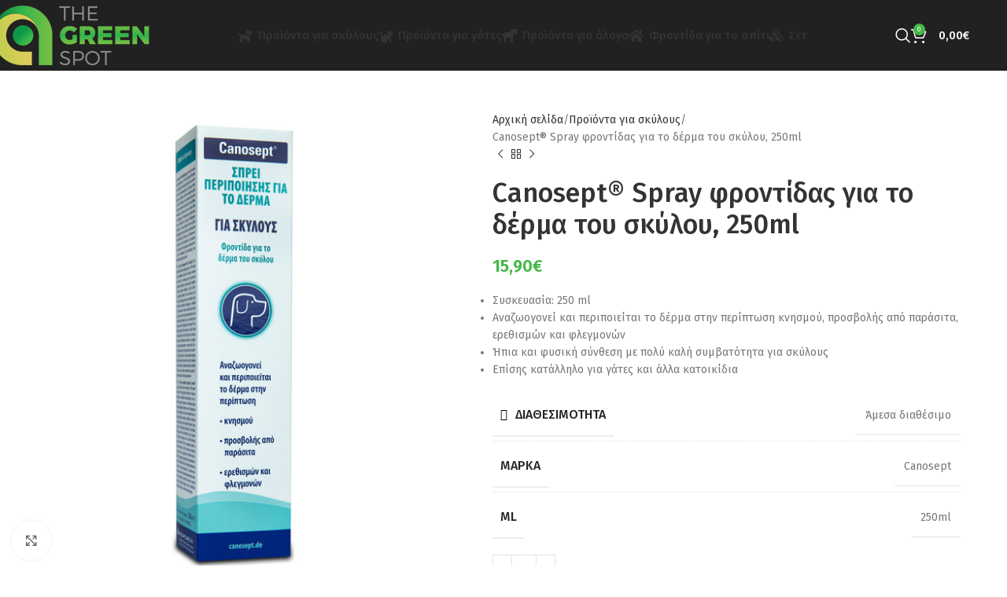

--- FILE ---
content_type: text/html; charset=UTF-8
request_url: https://thegreenspot.gr/product/canosept-spray-frontidas-gia-to-derma-toy-skyloy-250ml/
body_size: 35664
content:
<!DOCTYPE html>
<html lang="el">
<head>
	<meta charset="UTF-8">
	<link rel="profile" href="https://gmpg.org/xfn/11">
	<link rel="pingback" href="https://thegreenspot.gr/xmlrpc.php">

	<meta name='robots' content='index, follow, max-image-preview:large, max-snippet:-1, max-video-preview:-1' />
	<style>img:is([sizes="auto" i], [sizes^="auto," i]) { contain-intrinsic-size: 3000px 1500px }</style>
	
	<!-- This site is optimized with the Yoast SEO plugin v26.3 - https://yoast.com/wordpress/plugins/seo/ -->
	<title>Canosept® Spray φροντίδας για το δέρμα του σκύλου, 250ml - The GreenSpot</title>
	<link rel="canonical" href="https://thegreenspot.gr/product/canosept-spray-frontidas-gia-to-derma-toy-skyloy-250ml/" />
	<meta property="og:locale" content="el_GR" />
	<meta property="og:type" content="article" />
	<meta property="og:title" content="Canosept® Spray φροντίδας για το δέρμα του σκύλου, 250ml - The GreenSpot" />
	<meta property="og:description" content="Συσκευασία: 250 ml  Αναζωογονεί και περιποιείται το δέρμα στην περίπτωση κνησμού, προσβολής από παράσιτα, ερεθισμών και φλεγμονών  Ήπια και φυσική σύνθεση με πολύ καλή συμβατότητα για σκύλους  Επίσης κατάλληλο για γάτες και άλλα κατοικίδια" />
	<meta property="og:url" content="https://thegreenspot.gr/product/canosept-spray-frontidas-gia-to-derma-toy-skyloy-250ml/" />
	<meta property="og:site_name" content="The GreenSpot" />
	<meta property="article:modified_time" content="2023-07-06T18:20:48+00:00" />
	<meta property="og:image" content="https://thegreenspot.gr/wp-content/uploads/2020/07/Canosept-Sprei-Peripoihshs-Gia-To-Derma.jpg" />
	<meta property="og:image:width" content="600" />
	<meta property="og:image:height" content="600" />
	<meta property="og:image:type" content="image/jpeg" />
	<meta name="twitter:card" content="summary_large_image" />
	<meta name="twitter:label1" content="Εκτιμώμενος χρόνος ανάγνωσης" />
	<meta name="twitter:data1" content="1 λεπτό" />
	<script type="application/ld+json" class="yoast-schema-graph">{"@context":"https://schema.org","@graph":[{"@type":"WebPage","@id":"https://thegreenspot.gr/product/canosept-spray-frontidas-gia-to-derma-toy-skyloy-250ml/","url":"https://thegreenspot.gr/product/canosept-spray-frontidas-gia-to-derma-toy-skyloy-250ml/","name":"Canosept® Spray φροντίδας για το δέρμα του σκύλου, 250ml - The GreenSpot","isPartOf":{"@id":"https://thegreenspot.gr/#website"},"primaryImageOfPage":{"@id":"https://thegreenspot.gr/product/canosept-spray-frontidas-gia-to-derma-toy-skyloy-250ml/#primaryimage"},"image":{"@id":"https://thegreenspot.gr/product/canosept-spray-frontidas-gia-to-derma-toy-skyloy-250ml/#primaryimage"},"thumbnailUrl":"https://thegreenspot.gr/wp-content/uploads/2020/07/Canosept-Sprei-Peripoihshs-Gia-To-Derma.jpg","datePublished":"2020-07-08T08:05:51+00:00","dateModified":"2023-07-06T18:20:48+00:00","breadcrumb":{"@id":"https://thegreenspot.gr/product/canosept-spray-frontidas-gia-to-derma-toy-skyloy-250ml/#breadcrumb"},"inLanguage":"el","potentialAction":[{"@type":"ReadAction","target":["https://thegreenspot.gr/product/canosept-spray-frontidas-gia-to-derma-toy-skyloy-250ml/"]}]},{"@type":"ImageObject","inLanguage":"el","@id":"https://thegreenspot.gr/product/canosept-spray-frontidas-gia-to-derma-toy-skyloy-250ml/#primaryimage","url":"https://thegreenspot.gr/wp-content/uploads/2020/07/Canosept-Sprei-Peripoihshs-Gia-To-Derma.jpg","contentUrl":"https://thegreenspot.gr/wp-content/uploads/2020/07/Canosept-Sprei-Peripoihshs-Gia-To-Derma.jpg","width":600,"height":600},{"@type":"BreadcrumbList","@id":"https://thegreenspot.gr/product/canosept-spray-frontidas-gia-to-derma-toy-skyloy-250ml/#breadcrumb","itemListElement":[{"@type":"ListItem","position":1,"name":"Αρχική","item":"https://thegreenspot.gr/"},{"@type":"ListItem","position":2,"name":"Κατάστημα","item":"https://thegreenspot.gr/shop/"},{"@type":"ListItem","position":3,"name":"Canosept® Spray φροντίδας για το δέρμα του σκύλου, 250ml"}]},{"@type":"WebSite","@id":"https://thegreenspot.gr/#website","url":"https://thegreenspot.gr/","name":"The GreenSpot","description":"Προϊόντα υγιεινής και φροντίδας για το κατοικίδιο και το σπίτι.","publisher":{"@id":"https://thegreenspot.gr/#organization"},"potentialAction":[{"@type":"SearchAction","target":{"@type":"EntryPoint","urlTemplate":"https://thegreenspot.gr/?s={search_term_string}"},"query-input":{"@type":"PropertyValueSpecification","valueRequired":true,"valueName":"search_term_string"}}],"inLanguage":"el"},{"@type":"Organization","@id":"https://thegreenspot.gr/#organization","name":"The GreenSpot","url":"https://thegreenspot.gr/","logo":{"@type":"ImageObject","inLanguage":"el","@id":"https://thegreenspot.gr/#/schema/logo/image/","url":"https://thegreenspot.gr/wp-content/uploads/2019/10/thegreenspot-footer.png","contentUrl":"https://thegreenspot.gr/wp-content/uploads/2019/10/thegreenspot-footer.png","width":200,"height":76,"caption":"The GreenSpot"},"image":{"@id":"https://thegreenspot.gr/#/schema/logo/image/"}}]}</script>
	<!-- / Yoast SEO plugin. -->


<script type='application/javascript'  id='pys-version-script'>console.log('PixelYourSite Free version 11.1.3');</script>
<link rel='dns-prefetch' href='//js.retainful.com' />
<link rel='dns-prefetch' href='//fonts.googleapis.com' />
<link rel='dns-prefetch' href='//www.googletagmanager.com' />
<link rel="alternate" type="application/rss+xml" title="Ροή RSS &raquo; The GreenSpot" href="https://thegreenspot.gr/feed/" />
<link rel="alternate" type="application/rss+xml" title="Ροή Σχολίων &raquo; The GreenSpot" href="https://thegreenspot.gr/comments/feed/" />
<link rel='stylesheet' id='woodmart-style-css' href='https://thegreenspot.gr/wp-content/themes/woodmart/css/parts/base.min.css?ver=8.1.2' type='text/css' media='all' />
<link rel='stylesheet' id='wd-widget-price-filter-css' href='https://thegreenspot.gr/wp-content/themes/woodmart/css/parts/woo-widget-price-filter.min.css?ver=8.1.2' type='text/css' media='all' />
<style id='safe-svg-svg-icon-style-inline-css' type='text/css'>
.safe-svg-cover{text-align:center}.safe-svg-cover .safe-svg-inside{display:inline-block;max-width:100%}.safe-svg-cover svg{height:100%;max-height:100%;max-width:100%;width:100%}

</style>
<style id='woocommerce-inline-inline-css' type='text/css'>
.woocommerce form .form-row .required { visibility: visible; }
</style>
<link rel='stylesheet' id='elementor-icons-css' href='https://thegreenspot.gr/wp-content/plugins/elementor/assets/lib/eicons/css/elementor-icons.min.css?ver=5.36.0' type='text/css' media='all' />
<link rel='stylesheet' id='elementor-frontend-css' href='https://thegreenspot.gr/wp-content/plugins/elementor/assets/css/frontend.min.css?ver=3.28.4' type='text/css' media='all' />
<link rel='stylesheet' id='elementor-post-15779-css' href='https://thegreenspot.gr/wp-content/uploads/elementor/css/post-15779.css?ver=1752136748' type='text/css' media='all' />
<link rel='stylesheet' id='wd-helpers-wpb-elem-css' href='https://thegreenspot.gr/wp-content/themes/woodmart/css/parts/helpers-wpb-elem.min.css?ver=8.1.2' type='text/css' media='all' />
<link rel='stylesheet' id='wd-woo-paypal-payments-css' href='https://thegreenspot.gr/wp-content/themes/woodmart/css/parts/int-woo-paypal-payments.min.css?ver=8.1.2' type='text/css' media='all' />
<link rel='stylesheet' id='wd-elementor-base-css' href='https://thegreenspot.gr/wp-content/themes/woodmart/css/parts/int-elem-base.min.css?ver=8.1.2' type='text/css' media='all' />
<link rel='stylesheet' id='wd-elementor-pro-base-css' href='https://thegreenspot.gr/wp-content/themes/woodmart/css/parts/int-elementor-pro.min.css?ver=8.1.2' type='text/css' media='all' />
<link rel='stylesheet' id='wd-woocommerce-base-css' href='https://thegreenspot.gr/wp-content/themes/woodmart/css/parts/woocommerce-base.min.css?ver=8.1.2' type='text/css' media='all' />
<link rel='stylesheet' id='wd-mod-star-rating-css' href='https://thegreenspot.gr/wp-content/themes/woodmart/css/parts/mod-star-rating.min.css?ver=8.1.2' type='text/css' media='all' />
<link rel='stylesheet' id='wd-woocommerce-block-notices-css' href='https://thegreenspot.gr/wp-content/themes/woodmart/css/parts/woo-mod-block-notices.min.css?ver=8.1.2' type='text/css' media='all' />
<link rel='stylesheet' id='wd-woo-mod-quantity-css' href='https://thegreenspot.gr/wp-content/themes/woodmart/css/parts/woo-mod-quantity.min.css?ver=8.1.2' type='text/css' media='all' />
<link rel='stylesheet' id='wd-woo-opt-free-progress-bar-css' href='https://thegreenspot.gr/wp-content/themes/woodmart/css/parts/woo-opt-free-progress-bar.min.css?ver=8.1.2' type='text/css' media='all' />
<link rel='stylesheet' id='wd-woo-mod-progress-bar-css' href='https://thegreenspot.gr/wp-content/themes/woodmart/css/parts/woo-mod-progress-bar.min.css?ver=8.1.2' type='text/css' media='all' />
<link rel='stylesheet' id='wd-woo-single-prod-el-base-css' href='https://thegreenspot.gr/wp-content/themes/woodmart/css/parts/woo-single-prod-el-base.min.css?ver=8.1.2' type='text/css' media='all' />
<link rel='stylesheet' id='wd-woo-mod-stock-status-css' href='https://thegreenspot.gr/wp-content/themes/woodmart/css/parts/woo-mod-stock-status.min.css?ver=8.1.2' type='text/css' media='all' />
<link rel='stylesheet' id='wd-woo-mod-shop-attributes-css' href='https://thegreenspot.gr/wp-content/themes/woodmart/css/parts/woo-mod-shop-attributes.min.css?ver=8.1.2' type='text/css' media='all' />
<link rel='stylesheet' id='child-style-css' href='https://thegreenspot.gr/wp-content/themes/woodmart-child/style.css?ver=8.1.2' type='text/css' media='all' />
<link rel='stylesheet' id='wd-header-base-css' href='https://thegreenspot.gr/wp-content/themes/woodmart/css/parts/header-base.min.css?ver=8.1.2' type='text/css' media='all' />
<link rel='stylesheet' id='wd-mod-tools-css' href='https://thegreenspot.gr/wp-content/themes/woodmart/css/parts/mod-tools.min.css?ver=8.1.2' type='text/css' media='all' />
<link rel='stylesheet' id='wd-header-elements-base-css' href='https://thegreenspot.gr/wp-content/themes/woodmart/css/parts/header-el-base.min.css?ver=8.1.2' type='text/css' media='all' />
<link rel='stylesheet' id='wd-social-icons-css' href='https://thegreenspot.gr/wp-content/themes/woodmart/css/parts/el-social-icons.min.css?ver=8.1.2' type='text/css' media='all' />
<link rel='stylesheet' id='wd-header-search-css' href='https://thegreenspot.gr/wp-content/themes/woodmart/css/parts/header-el-search.min.css?ver=8.1.2' type='text/css' media='all' />
<link rel='stylesheet' id='wd-wd-search-results-css' href='https://thegreenspot.gr/wp-content/themes/woodmart/css/parts/wd-search-results.min.css?ver=8.1.2' type='text/css' media='all' />
<link rel='stylesheet' id='wd-wd-search-form-css' href='https://thegreenspot.gr/wp-content/themes/woodmart/css/parts/wd-search-form.min.css?ver=8.1.2' type='text/css' media='all' />
<link rel='stylesheet' id='wd-header-cart-side-css' href='https://thegreenspot.gr/wp-content/themes/woodmart/css/parts/header-el-cart-side.min.css?ver=8.1.2' type='text/css' media='all' />
<link rel='stylesheet' id='wd-header-cart-css' href='https://thegreenspot.gr/wp-content/themes/woodmart/css/parts/header-el-cart.min.css?ver=8.1.2' type='text/css' media='all' />
<link rel='stylesheet' id='wd-widget-shopping-cart-css' href='https://thegreenspot.gr/wp-content/themes/woodmart/css/parts/woo-widget-shopping-cart.min.css?ver=8.1.2' type='text/css' media='all' />
<link rel='stylesheet' id='wd-widget-product-list-css' href='https://thegreenspot.gr/wp-content/themes/woodmart/css/parts/woo-widget-product-list.min.css?ver=8.1.2' type='text/css' media='all' />
<link rel='stylesheet' id='wd-header-mobile-nav-dropdown-css' href='https://thegreenspot.gr/wp-content/themes/woodmart/css/parts/header-el-mobile-nav-dropdown.min.css?ver=8.1.2' type='text/css' media='all' />
<link rel='stylesheet' id='wd-page-title-css' href='https://thegreenspot.gr/wp-content/themes/woodmart/css/parts/page-title.min.css?ver=8.1.2' type='text/css' media='all' />
<link rel='stylesheet' id='wd-woo-single-prod-predefined-css' href='https://thegreenspot.gr/wp-content/themes/woodmart/css/parts/woo-single-prod-predefined.min.css?ver=8.1.2' type='text/css' media='all' />
<link rel='stylesheet' id='wd-woo-single-prod-and-quick-view-predefined-css' href='https://thegreenspot.gr/wp-content/themes/woodmart/css/parts/woo-single-prod-and-quick-view-predefined.min.css?ver=8.1.2' type='text/css' media='all' />
<link rel='stylesheet' id='wd-woo-single-prod-el-tabs-predefined-css' href='https://thegreenspot.gr/wp-content/themes/woodmart/css/parts/woo-single-prod-el-tabs-predefined.min.css?ver=8.1.2' type='text/css' media='all' />
<link rel='stylesheet' id='wd-woo-single-prod-el-gallery-css' href='https://thegreenspot.gr/wp-content/themes/woodmart/css/parts/woo-single-prod-el-gallery.min.css?ver=8.1.2' type='text/css' media='all' />
<link rel='stylesheet' id='wd-swiper-css' href='https://thegreenspot.gr/wp-content/themes/woodmart/css/parts/lib-swiper.min.css?ver=8.1.2' type='text/css' media='all' />
<link rel='stylesheet' id='wd-swiper-arrows-css' href='https://thegreenspot.gr/wp-content/themes/woodmart/css/parts/lib-swiper-arrows.min.css?ver=8.1.2' type='text/css' media='all' />
<link rel='stylesheet' id='wd-photoswipe-css' href='https://thegreenspot.gr/wp-content/themes/woodmart/css/parts/lib-photoswipe.min.css?ver=8.1.2' type='text/css' media='all' />
<link rel='stylesheet' id='wd-woo-single-prod-el-navigation-css' href='https://thegreenspot.gr/wp-content/themes/woodmart/css/parts/woo-single-prod-el-navigation.min.css?ver=8.1.2' type='text/css' media='all' />
<link rel='stylesheet' id='wd-tabs-css' href='https://thegreenspot.gr/wp-content/themes/woodmart/css/parts/el-tabs.min.css?ver=8.1.2' type='text/css' media='all' />
<link rel='stylesheet' id='wd-woo-single-prod-el-tabs-opt-layout-tabs-css' href='https://thegreenspot.gr/wp-content/themes/woodmart/css/parts/woo-single-prod-el-tabs-opt-layout-tabs.min.css?ver=8.1.2' type='text/css' media='all' />
<link rel='stylesheet' id='wd-accordion-css' href='https://thegreenspot.gr/wp-content/themes/woodmart/css/parts/el-accordion.min.css?ver=8.1.2' type='text/css' media='all' />
<link rel='stylesheet' id='wd-accordion-elem-wpb-css' href='https://thegreenspot.gr/wp-content/themes/woodmart/css/parts/el-accordion-wpb-elem.min.css?ver=8.1.2' type='text/css' media='all' />
<link rel='stylesheet' id='wd-product-loop-css' href='https://thegreenspot.gr/wp-content/themes/woodmart/css/parts/woo-product-loop.min.css?ver=8.1.2' type='text/css' media='all' />
<link rel='stylesheet' id='wd-product-loop-standard-css' href='https://thegreenspot.gr/wp-content/themes/woodmart/css/parts/woo-product-loop-standard.min.css?ver=8.1.2' type='text/css' media='all' />
<link rel='stylesheet' id='wd-woo-mod-add-btn-replace-css' href='https://thegreenspot.gr/wp-content/themes/woodmart/css/parts/woo-mod-add-btn-replace.min.css?ver=8.1.2' type='text/css' media='all' />
<link rel='stylesheet' id='wd-woo-opt-stretch-cont-css' href='https://thegreenspot.gr/wp-content/themes/woodmart/css/parts/woo-opt-stretch-cont.min.css?ver=8.1.2' type='text/css' media='all' />
<link rel='stylesheet' id='wd-woo-mod-product-labels-css' href='https://thegreenspot.gr/wp-content/themes/woodmart/css/parts/woo-mod-product-labels.min.css?ver=8.1.2' type='text/css' media='all' />
<link rel='stylesheet' id='wd-woo-mod-product-labels-round-css' href='https://thegreenspot.gr/wp-content/themes/woodmart/css/parts/woo-mod-product-labels-round.min.css?ver=8.1.2' type='text/css' media='all' />
<link rel='stylesheet' id='wd-swiper-pagin-css' href='https://thegreenspot.gr/wp-content/themes/woodmart/css/parts/lib-swiper-pagin.min.css?ver=8.1.2' type='text/css' media='all' />
<link rel='stylesheet' id='wd-footer-base-css' href='https://thegreenspot.gr/wp-content/themes/woodmart/css/parts/footer-base.min.css?ver=8.1.2' type='text/css' media='all' />
<link rel='stylesheet' id='wd-info-box-css' href='https://thegreenspot.gr/wp-content/themes/woodmart/css/parts/el-info-box.min.css?ver=8.1.2' type='text/css' media='all' />
<link rel='stylesheet' id='wd-mc4wp-css' href='https://thegreenspot.gr/wp-content/themes/woodmart/css/parts/int-mc4wp.min.css?ver=8.1.2' type='text/css' media='all' />
<link rel='stylesheet' id='wd-mod-nav-menu-label-css' href='https://thegreenspot.gr/wp-content/themes/woodmart/css/parts/mod-nav-menu-label.min.css?ver=8.1.2' type='text/css' media='all' />
<link rel='stylesheet' id='wd-scroll-top-css' href='https://thegreenspot.gr/wp-content/themes/woodmart/css/parts/opt-scrolltotop.min.css?ver=8.1.2' type='text/css' media='all' />
<link rel='stylesheet' id='xts-style-header_576762-css' href='https://thegreenspot.gr/wp-content/uploads/2025/08/xts-header_576762-1754380544.css?ver=8.1.2' type='text/css' media='all' />
<link rel='stylesheet' id='xts-style-theme_settings_default-css' href='https://thegreenspot.gr/wp-content/uploads/2025/07/xts-theme_settings_default-1752136577.css?ver=8.1.2' type='text/css' media='all' />
<link rel='stylesheet' id='xts-google-fonts-css' href='https://fonts.googleapis.com/css?family=Fira+Sans%3A400%2C600%2C500&#038;display=swap&#038;ver=8.1.2' type='text/css' media='all' />
<link rel='stylesheet' id='elementor-gf-local-roboto-css' href='https://thegreenspot.gr/wp-content/uploads/elementor/google-fonts/css/roboto.css?ver=1746088683' type='text/css' media='all' />
<link rel='stylesheet' id='elementor-gf-local-robotoslab-css' href='https://thegreenspot.gr/wp-content/uploads/elementor/google-fonts/css/robotoslab.css?ver=1746088687' type='text/css' media='all' />
<script type="text/javascript" id="jquery-core-js-extra">
/* <![CDATA[ */
var pysFacebookRest = {"restApiUrl":"https:\/\/thegreenspot.gr\/wp-json\/pys-facebook\/v1\/event","debug":""};
/* ]]> */
</script>
<script type="text/javascript" src="https://thegreenspot.gr/wp-includes/js/jquery/jquery.min.js?ver=3.7.1" id="jquery-core-js"></script>
<script type="text/javascript" src="https://thegreenspot.gr/wp-includes/js/jquery/jquery-migrate.min.js?ver=3.4.1" id="jquery-migrate-js"></script>
<script type="text/javascript" src="https://thegreenspot.gr/wp-content/plugins/woocommerce/assets/js/jquery-blockui/jquery.blockUI.min.js?ver=2.7.0-wc.9.8.3" id="jquery-blockui-js" defer="defer" data-wp-strategy="defer"></script>
<script type="text/javascript" id="wc-add-to-cart-js-extra">
/* <![CDATA[ */
var wc_add_to_cart_params = {"ajax_url":"\/wp-admin\/admin-ajax.php","wc_ajax_url":"\/?wc-ajax=%%endpoint%%","i18n_view_cart":"\u039a\u03b1\u03bb\u03ac\u03b8\u03b9","cart_url":"https:\/\/thegreenspot.gr\/cart\/","is_cart":"","cart_redirect_after_add":"no"};
/* ]]> */
</script>
<script type="text/javascript" src="https://thegreenspot.gr/wp-content/plugins/woocommerce/assets/js/frontend/add-to-cart.min.js?ver=9.8.3" id="wc-add-to-cart-js" defer="defer" data-wp-strategy="defer"></script>
<script type="text/javascript" src="https://thegreenspot.gr/wp-content/plugins/woocommerce/assets/js/zoom/jquery.zoom.min.js?ver=1.7.21-wc.9.8.3" id="zoom-js" defer="defer" data-wp-strategy="defer"></script>
<script type="text/javascript" id="wc-single-product-js-extra">
/* <![CDATA[ */
var wc_single_product_params = {"i18n_required_rating_text":"\u03a0\u03b1\u03c1\u03b1\u03ba\u03b1\u03bb\u03bf\u03cd\u03bc\u03b5, \u03b5\u03c0\u03b9\u03bb\u03ad\u03be\u03c4\u03b5 \u03bc\u03af\u03b1 \u03b2\u03b1\u03b8\u03bc\u03bf\u03bb\u03bf\u03b3\u03af\u03b1","i18n_rating_options":["1 \u03b1\u03c0\u03cc 5 \u03b1\u03c3\u03c4\u03ad\u03c1\u03b9\u03b1","2 \u03b1\u03c0\u03cc 5 \u03b1\u03c3\u03c4\u03ad\u03c1\u03b9\u03b1","3 \u03b1\u03c0\u03cc 5 \u03b1\u03c3\u03c4\u03ad\u03c1\u03b9\u03b1","4 \u03b1\u03c0\u03cc 5 \u03b1\u03c3\u03c4\u03ad\u03c1\u03b9\u03b1","5 \u03b1\u03c0\u03cc 5 \u03b1\u03c3\u03c4\u03ad\u03c1\u03b9\u03b1"],"i18n_product_gallery_trigger_text":"View full-screen image gallery","review_rating_required":"yes","flexslider":{"rtl":false,"animation":"slide","smoothHeight":true,"directionNav":false,"controlNav":"thumbnails","slideshow":false,"animationSpeed":500,"animationLoop":false,"allowOneSlide":false},"zoom_enabled":"","zoom_options":[],"photoswipe_enabled":"","photoswipe_options":{"shareEl":false,"closeOnScroll":false,"history":false,"hideAnimationDuration":0,"showAnimationDuration":0},"flexslider_enabled":""};
/* ]]> */
</script>
<script type="text/javascript" src="https://thegreenspot.gr/wp-content/plugins/woocommerce/assets/js/frontend/single-product.min.js?ver=9.8.3" id="wc-single-product-js" defer="defer" data-wp-strategy="defer"></script>
<script type="text/javascript" src="https://thegreenspot.gr/wp-content/plugins/woocommerce/assets/js/js-cookie/js.cookie.min.js?ver=2.1.4-wc.9.8.3" id="js-cookie-js" defer="defer" data-wp-strategy="defer"></script>
<script type="text/javascript" id="woocommerce-js-extra">
/* <![CDATA[ */
var woocommerce_params = {"ajax_url":"\/wp-admin\/admin-ajax.php","wc_ajax_url":"\/?wc-ajax=%%endpoint%%","i18n_password_show":"\u0395\u03bc\u03c6\u03ac\u03bd\u03b9\u03c3\u03b7 \u03c3\u03c5\u03bd\u03b8\u03b7\u03bc\u03b1\u03c4\u03b9\u03ba\u03bf\u03cd","i18n_password_hide":"\u0391\u03c0\u03cc\u03ba\u03c1\u03c5\u03c8\u03b7 \u03c3\u03c5\u03bd\u03b8\u03b7\u03bc\u03b1\u03c4\u03b9\u03ba\u03bf\u03cd"};
/* ]]> */
</script>
<script type="text/javascript" src="https://thegreenspot.gr/wp-content/plugins/woocommerce/assets/js/frontend/woocommerce.min.js?ver=9.8.3" id="woocommerce-js" defer="defer" data-wp-strategy="defer"></script>
<script type="text/javascript" id="enhanced-ecommerce-google-analytics-js-extra">
/* <![CDATA[ */
var ConvAioGlobal = {"nonce":"b37c68e90a"};
/* ]]> */
</script>
<script data-cfasync="false" data-no-optimize="1" data-pagespeed-no-defer type="text/javascript" src="https://thegreenspot.gr/wp-content/plugins/enhanced-e-commerce-for-woocommerce-store/public/js/con-gtm-google-analytics.js?ver=7.2.6" id="enhanced-ecommerce-google-analytics-js"></script>
<script data-cfasync="false" data-no-optimize="1" data-pagespeed-no-defer type="text/javascript" id="enhanced-ecommerce-google-analytics-js-after">
/* <![CDATA[ */
tvc_smd={"tvc_wcv":"9.8.3","tvc_wpv":"6.8.3","tvc_eev":"7.2.6","tvc_cnf":{"t_cg":"","t_ec":"0","t_ee":"on","t_df":"","t_gUser":"1","t_UAen":"on","t_thr":"6","t_IPA":"1","t_PrivacyPolicy":"1"},"tvc_sub_data":{"sub_id":"35355","cu_id":"12128","pl_id":"1","ga_tra_option":"GA4","ga_property_id":"","ga_measurement_id":"G-4WLVB8FT28","ga_ads_id":"8669964254","ga_gmc_id":"524553939","ga_gmc_id_p":"524553939","op_gtag_js":"1","op_en_e_t":"1","op_rm_t_t":"1","op_dy_rm_t_t":"1","op_li_ga_wi_ads":"0","gmc_is_product_sync":"0","gmc_is_site_verified":"0","gmc_is_domain_claim":"0","gmc_product_count":"0","fb_pixel_id":"","tracking_method":"gtm","user_gtm_id":"conversios-gtm"}};
/* ]]> */
</script>
<script type="text/javascript" id="wc-cart-fragments-js-extra">
/* <![CDATA[ */
var wc_cart_fragments_params = {"ajax_url":"\/wp-admin\/admin-ajax.php","wc_ajax_url":"\/?wc-ajax=%%endpoint%%","cart_hash_key":"wc_cart_hash_9ab06f207a5f813f1495496c6ce1d38e","fragment_name":"wc_fragments_9ab06f207a5f813f1495496c6ce1d38e","request_timeout":"5000"};
/* ]]> */
</script>
<script type="text/javascript" src="https://thegreenspot.gr/wp-content/plugins/woocommerce/assets/js/frontend/cart-fragments.min.js?ver=9.8.3" id="wc-cart-fragments-js" defer="defer" data-wp-strategy="defer"></script>
<script type="text/javascript" id="rnoc_track-user-cart-js-extra">
/* <![CDATA[ */
var retainful_cart_data = {"ajax_url":"https:\/\/thegreenspot.gr\/wp-admin\/admin-ajax.php","jquery_url":"https:\/\/thegreenspot.gr\/wp-includes\/js\/jquery\/jquery.js","ip":"3.19.234.65","version":"2.6.40","public_key":"b06743aa-e180-404f-b22f-d03608cabe5c","api_url":"https:\/\/api.retainful.com\/v1\/woocommerce\/webhooks\/checkout","billing_email":"","tracking_element_selector":"retainful-abandoned-cart-data","cart_tracking_engine":"js"};
/* ]]> */
</script>
<script src='https://js.retainful.com/woocommerce/v2/retainful.js?ver=2.6.40' id='rnoc_track-user-cart-js' data-cfasync='false' defer></script><script type="text/javascript" id="rnoc_popup-coupon-js-extra">
/* <![CDATA[ */
var retainful_popup_data = {"ajax_url":"https:\/\/thegreenspot.gr\/wp-admin\/admin-ajax.php","version":"2.6.40","popup_redirect_timeout":"1500"};
/* ]]> */
</script>
<script type="text/javascript" src="https://thegreenspot.gr/wp-content/plugins/retainful-next-order-coupon-for-woocommerce//src/assets/js/popup_coupon.js?ver=2.6.40" id="rnoc_popup-coupon-js"></script>
<script type="text/javascript" src="https://thegreenspot.gr/wp-content/plugins/pixelyoursite/dist/scripts/jquery.bind-first-0.2.3.min.js?ver=6.8.3" id="jquery-bind-first-js"></script>
<script type="text/javascript" src="https://thegreenspot.gr/wp-content/plugins/pixelyoursite/dist/scripts/js.cookie-2.1.3.min.js?ver=2.1.3" id="js-cookie-pys-js"></script>
<script type="text/javascript" src="https://thegreenspot.gr/wp-content/plugins/pixelyoursite/dist/scripts/tld.min.js?ver=2.3.1" id="js-tld-js"></script>
<script type="text/javascript" id="pys-js-extra">
/* <![CDATA[ */
var pysOptions = {"staticEvents":{"facebook":{"woo_view_content":[{"delay":0,"type":"static","name":"ViewContent","pixelIds":["323511475292556"],"eventID":"c5932e23-3a9d-4e96-941b-ee67fe8f654c","params":{"content_ids":["15239"],"content_type":"product","content_name":"Canosept\u00ae Spray \u03c6\u03c1\u03bf\u03bd\u03c4\u03af\u03b4\u03b1\u03c2 \u03b3\u03b9\u03b1 \u03c4\u03bf \u03b4\u03ad\u03c1\u03bc\u03b1 \u03c4\u03bf\u03c5 \u03c3\u03ba\u03cd\u03bb\u03bf\u03c5, 250ml","category_name":"\u03a0\u03c1\u03bf\u03ca\u03cc\u03bd\u03c4\u03b1 \u03b3\u03b9\u03b1 \u03c3\u03ba\u03cd\u03bb\u03bf\u03c5\u03c2","contents":[{"id":"15239","quantity":1}],"product_price":"15.9","page_title":"Canosept\u00ae Spray \u03c6\u03c1\u03bf\u03bd\u03c4\u03af\u03b4\u03b1\u03c2 \u03b3\u03b9\u03b1 \u03c4\u03bf \u03b4\u03ad\u03c1\u03bc\u03b1 \u03c4\u03bf\u03c5 \u03c3\u03ba\u03cd\u03bb\u03bf\u03c5, 250ml","post_type":"product","post_id":15239,"plugin":"PixelYourSite","user_role":"guest","event_url":"thegreenspot.gr\/product\/canosept-spray-frontidas-gia-to-derma-toy-skyloy-250ml\/"},"e_id":"woo_view_content","ids":[],"hasTimeWindow":false,"timeWindow":0,"woo_order":"","edd_order":""}],"init_event":[{"delay":0,"type":"static","ajaxFire":false,"name":"PageView","pixelIds":["323511475292556"],"eventID":"fc76c89b-f0b7-40b8-b883-c27c780ec7dc","params":{"page_title":"Canosept\u00ae Spray \u03c6\u03c1\u03bf\u03bd\u03c4\u03af\u03b4\u03b1\u03c2 \u03b3\u03b9\u03b1 \u03c4\u03bf \u03b4\u03ad\u03c1\u03bc\u03b1 \u03c4\u03bf\u03c5 \u03c3\u03ba\u03cd\u03bb\u03bf\u03c5, 250ml","post_type":"product","post_id":15239,"plugin":"PixelYourSite","user_role":"guest","event_url":"thegreenspot.gr\/product\/canosept-spray-frontidas-gia-to-derma-toy-skyloy-250ml\/"},"e_id":"init_event","ids":[],"hasTimeWindow":false,"timeWindow":0,"woo_order":"","edd_order":""}]}},"dynamicEvents":{"automatic_event_form":{"facebook":{"delay":0,"type":"dyn","name":"Form","pixelIds":["323511475292556"],"eventID":"71466142-1f33-42cc-8f80-441bb7701203","params":{"page_title":"Canosept\u00ae Spray \u03c6\u03c1\u03bf\u03bd\u03c4\u03af\u03b4\u03b1\u03c2 \u03b3\u03b9\u03b1 \u03c4\u03bf \u03b4\u03ad\u03c1\u03bc\u03b1 \u03c4\u03bf\u03c5 \u03c3\u03ba\u03cd\u03bb\u03bf\u03c5, 250ml","post_type":"product","post_id":15239,"plugin":"PixelYourSite","user_role":"guest","event_url":"thegreenspot.gr\/product\/canosept-spray-frontidas-gia-to-derma-toy-skyloy-250ml\/"},"e_id":"automatic_event_form","ids":[],"hasTimeWindow":false,"timeWindow":0,"woo_order":"","edd_order":""}},"automatic_event_download":{"facebook":{"delay":0,"type":"dyn","name":"Download","extensions":["","doc","exe","js","pdf","ppt","tgz","zip","xls"],"pixelIds":["323511475292556"],"eventID":"d67574fd-f822-4941-9bfa-3b16c9452ef9","params":{"page_title":"Canosept\u00ae Spray \u03c6\u03c1\u03bf\u03bd\u03c4\u03af\u03b4\u03b1\u03c2 \u03b3\u03b9\u03b1 \u03c4\u03bf \u03b4\u03ad\u03c1\u03bc\u03b1 \u03c4\u03bf\u03c5 \u03c3\u03ba\u03cd\u03bb\u03bf\u03c5, 250ml","post_type":"product","post_id":15239,"plugin":"PixelYourSite","user_role":"guest","event_url":"thegreenspot.gr\/product\/canosept-spray-frontidas-gia-to-derma-toy-skyloy-250ml\/"},"e_id":"automatic_event_download","ids":[],"hasTimeWindow":false,"timeWindow":0,"woo_order":"","edd_order":""}},"automatic_event_comment":{"facebook":{"delay":0,"type":"dyn","name":"Comment","pixelIds":["323511475292556"],"eventID":"8ba569f8-6cf6-465b-97c2-8f6a0219576e","params":{"page_title":"Canosept\u00ae Spray \u03c6\u03c1\u03bf\u03bd\u03c4\u03af\u03b4\u03b1\u03c2 \u03b3\u03b9\u03b1 \u03c4\u03bf \u03b4\u03ad\u03c1\u03bc\u03b1 \u03c4\u03bf\u03c5 \u03c3\u03ba\u03cd\u03bb\u03bf\u03c5, 250ml","post_type":"product","post_id":15239,"plugin":"PixelYourSite","user_role":"guest","event_url":"thegreenspot.gr\/product\/canosept-spray-frontidas-gia-to-derma-toy-skyloy-250ml\/"},"e_id":"automatic_event_comment","ids":[],"hasTimeWindow":false,"timeWindow":0,"woo_order":"","edd_order":""}},"woo_add_to_cart_on_button_click":{"facebook":{"delay":0,"type":"dyn","name":"AddToCart","pixelIds":["323511475292556"],"eventID":"5c33a8d7-1caa-4e95-8659-a32ffaad23bc","params":{"page_title":"Canosept\u00ae Spray \u03c6\u03c1\u03bf\u03bd\u03c4\u03af\u03b4\u03b1\u03c2 \u03b3\u03b9\u03b1 \u03c4\u03bf \u03b4\u03ad\u03c1\u03bc\u03b1 \u03c4\u03bf\u03c5 \u03c3\u03ba\u03cd\u03bb\u03bf\u03c5, 250ml","post_type":"product","post_id":15239,"plugin":"PixelYourSite","user_role":"guest","event_url":"thegreenspot.gr\/product\/canosept-spray-frontidas-gia-to-derma-toy-skyloy-250ml\/"},"e_id":"woo_add_to_cart_on_button_click","ids":[],"hasTimeWindow":false,"timeWindow":0,"woo_order":"","edd_order":""}}},"triggerEvents":[],"triggerEventTypes":[],"facebook":{"pixelIds":["323511475292556"],"advancedMatching":[],"advancedMatchingEnabled":false,"removeMetadata":false,"wooVariableAsSimple":false,"serverApiEnabled":true,"wooCRSendFromServer":false,"send_external_id":null,"enabled_medical":false,"do_not_track_medical_param":["event_url","post_title","page_title","landing_page","content_name","categories","category_name","tags"],"meta_ldu":false},"debug":"","siteUrl":"https:\/\/thegreenspot.gr","ajaxUrl":"https:\/\/thegreenspot.gr\/wp-admin\/admin-ajax.php","ajax_event":"16ecffbb07","enable_remove_download_url_param":"1","cookie_duration":"7","last_visit_duration":"60","enable_success_send_form":"","ajaxForServerEvent":"1","ajaxForServerStaticEvent":"1","useSendBeacon":"1","send_external_id":"1","external_id_expire":"180","track_cookie_for_subdomains":"1","google_consent_mode":"1","gdpr":{"ajax_enabled":false,"all_disabled_by_api":false,"facebook_disabled_by_api":false,"analytics_disabled_by_api":false,"google_ads_disabled_by_api":false,"pinterest_disabled_by_api":false,"bing_disabled_by_api":false,"externalID_disabled_by_api":false,"facebook_prior_consent_enabled":true,"analytics_prior_consent_enabled":true,"google_ads_prior_consent_enabled":null,"pinterest_prior_consent_enabled":true,"bing_prior_consent_enabled":true,"cookiebot_integration_enabled":false,"cookiebot_facebook_consent_category":"marketing","cookiebot_analytics_consent_category":"statistics","cookiebot_tiktok_consent_category":"marketing","cookiebot_google_ads_consent_category":"marketing","cookiebot_pinterest_consent_category":"marketing","cookiebot_bing_consent_category":"marketing","consent_magic_integration_enabled":false,"real_cookie_banner_integration_enabled":false,"cookie_notice_integration_enabled":false,"cookie_law_info_integration_enabled":false,"analytics_storage":{"enabled":true,"value":"granted","filter":false},"ad_storage":{"enabled":true,"value":"granted","filter":false},"ad_user_data":{"enabled":true,"value":"granted","filter":false},"ad_personalization":{"enabled":true,"value":"granted","filter":false}},"cookie":{"disabled_all_cookie":false,"disabled_start_session_cookie":false,"disabled_advanced_form_data_cookie":false,"disabled_landing_page_cookie":false,"disabled_first_visit_cookie":false,"disabled_trafficsource_cookie":false,"disabled_utmTerms_cookie":false,"disabled_utmId_cookie":false},"tracking_analytics":{"TrafficSource":"direct","TrafficLanding":"undefined","TrafficUtms":[],"TrafficUtmsId":[]},"GATags":{"ga_datalayer_type":"default","ga_datalayer_name":"dataLayerPYS"},"woo":{"enabled":true,"enabled_save_data_to_orders":true,"addToCartOnButtonEnabled":true,"addToCartOnButtonValueEnabled":true,"addToCartOnButtonValueOption":"price","singleProductId":15239,"removeFromCartSelector":"form.woocommerce-cart-form .remove","addToCartCatchMethod":"add_cart_js","is_order_received_page":false,"containOrderId":false},"edd":{"enabled":false},"cache_bypass":"1762332954"};
/* ]]> */
</script>
<script type="text/javascript" src="https://thegreenspot.gr/wp-content/plugins/pixelyoursite/dist/scripts/public.js?ver=11.1.3" id="pys-js"></script>
<script type="text/javascript" src="https://thegreenspot.gr/wp-content/themes/woodmart/js/libs/device.min.js?ver=8.1.2" id="wd-device-library-js"></script>
<script type="text/javascript" src="https://thegreenspot.gr/wp-content/themes/woodmart/js/scripts/global/scrollBar.min.js?ver=8.1.2" id="wd-scrollbar-js"></script>
<link rel="https://api.w.org/" href="https://thegreenspot.gr/wp-json/" /><link rel="alternate" title="JSON" type="application/json" href="https://thegreenspot.gr/wp-json/wp/v2/product/15239" /><link rel="EditURI" type="application/rsd+xml" title="RSD" href="https://thegreenspot.gr/xmlrpc.php?rsd" />
<meta name="generator" content="WordPress 6.8.3" />
<meta name="generator" content="WooCommerce 9.8.3" />
<link rel='shortlink' href='https://thegreenspot.gr/?p=15239' />
<link rel="alternate" title="oEmbed (JSON)" type="application/json+oembed" href="https://thegreenspot.gr/wp-json/oembed/1.0/embed?url=https%3A%2F%2Fthegreenspot.gr%2Fproduct%2Fcanosept-spray-frontidas-gia-to-derma-toy-skyloy-250ml%2F" />
<link rel="alternate" title="oEmbed (XML)" type="text/xml+oembed" href="https://thegreenspot.gr/wp-json/oembed/1.0/embed?url=https%3A%2F%2Fthegreenspot.gr%2Fproduct%2Fcanosept-spray-frontidas-gia-to-derma-toy-skyloy-250ml%2F&#038;format=xml" />
<meta name="generator" content="Site Kit by Google 1.154.0" />					<meta name="viewport" content="width=device-width, initial-scale=1.0, maximum-scale=1.0, user-scalable=no">
										<noscript><style>.woocommerce-product-gallery{ opacity: 1 !important; }</style></noscript>
	<meta name="generator" content="Elementor 3.28.4; features: additional_custom_breakpoints, e_local_google_fonts; settings: css_print_method-external, google_font-enabled, font_display-auto">
    <script data-cfasync="false" data-no-optimize="1" data-pagespeed-no-defer>
      var tvc_lc = 'EUR';
    </script>
    <script data-cfasync="false" data-no-optimize="1" data-pagespeed-no-defer>
      var tvc_lc = 'EUR';
    </script>
<script data-cfasync="false" data-pagespeed-no-defer type="text/javascript">
      window.dataLayer = window.dataLayer || [];
      dataLayer.push({"event":"begin_datalayer","cov_ga4_measurment_id":"G-4WLVB8FT28","cov_remarketing_conversion_id":"AW-481416377","cov_remarketing":"1","conv_track_email":"1","conv_track_phone":"1","conv_track_address":"1","conv_track_page_scroll":"1","conv_track_file_download":"1","conv_track_author":"1","conv_track_signup":"1","conv_track_signin":"1"});
    </script>    <!-- Google Tag Manager by Conversios-->
    <script>
      (function(w, d, s, l, i) {
        w[l] = w[l] || [];
        w[l].push({
          'gtm.start': new Date().getTime(),
          event: 'gtm.js'
        });
        var f = d.getElementsByTagName(s)[0],
          j = d.createElement(s),
          dl = l != 'dataLayer' ? '&l=' + l : '';
        j.async = true;
        j.src =
          'https://www.googletagmanager.com/gtm.js?id=' + i + dl;
        f.parentNode.insertBefore(j, f);
      })(window, document, 'script', 'dataLayer', 'GTM-K7X94DG');
    </script>
    <!-- End Google Tag Manager -->
    <!-- Google Tag Manager (noscript) -->
    <noscript><iframe src="https://www.googletagmanager.com/ns.html?id=GTM-K7X94DG" height="0" width="0" style="display:none;visibility:hidden"></iframe></noscript>
    <!-- End Google Tag Manager (noscript) -->
      <script>
      (window.gaDevIds = window.gaDevIds || []).push('5CDcaG');
    </script>
      <script data-cfasync="false" data-no-optimize="1" data-pagespeed-no-defer>
      var tvc_lc = 'EUR';
    </script>
    <script data-cfasync="false" data-no-optimize="1" data-pagespeed-no-defer>
      var tvc_lc = 'EUR';
    </script>
			<style>
				.e-con.e-parent:nth-of-type(n+4):not(.e-lazyloaded):not(.e-no-lazyload),
				.e-con.e-parent:nth-of-type(n+4):not(.e-lazyloaded):not(.e-no-lazyload) * {
					background-image: none !important;
				}
				@media screen and (max-height: 1024px) {
					.e-con.e-parent:nth-of-type(n+3):not(.e-lazyloaded):not(.e-no-lazyload),
					.e-con.e-parent:nth-of-type(n+3):not(.e-lazyloaded):not(.e-no-lazyload) * {
						background-image: none !important;
					}
				}
				@media screen and (max-height: 640px) {
					.e-con.e-parent:nth-of-type(n+2):not(.e-lazyloaded):not(.e-no-lazyload),
					.e-con.e-parent:nth-of-type(n+2):not(.e-lazyloaded):not(.e-no-lazyload) * {
						background-image: none !important;
					}
				}
			</style>
			
<!-- Google Tag Manager snippet added by Site Kit -->
<script type="text/javascript">
/* <![CDATA[ */

			( function( w, d, s, l, i ) {
				w[l] = w[l] || [];
				w[l].push( {'gtm.start': new Date().getTime(), event: 'gtm.js'} );
				var f = d.getElementsByTagName( s )[0],
					j = d.createElement( s ), dl = l != 'dataLayer' ? '&l=' + l : '';
				j.async = true;
				j.src = 'https://www.googletagmanager.com/gtm.js?id=' + i + dl;
				f.parentNode.insertBefore( j, f );
			} )( window, document, 'script', 'dataLayer', 'GTM-57ZTCQ4D' );
			
/* ]]> */
</script>

<!-- End Google Tag Manager snippet added by Site Kit -->
<link rel="icon" href="https://thegreenspot.gr/wp-content/uploads/2021/08/fav.png" sizes="32x32" />
<link rel="icon" href="https://thegreenspot.gr/wp-content/uploads/2021/08/fav.png" sizes="192x192" />
<link rel="apple-touch-icon" href="https://thegreenspot.gr/wp-content/uploads/2021/08/fav.png" />
<meta name="msapplication-TileImage" content="https://thegreenspot.gr/wp-content/uploads/2021/08/fav.png" />
<style>
		
		</style></head>

<body class="wp-singular product-template-default single single-product postid-15239 wp-theme-woodmart wp-child-theme-woodmart-child theme-woodmart woocommerce woocommerce-page woocommerce-no-js wrapper-full-width  categories-accordion-on woodmart-ajax-shop-on wd-header-overlap elementor-default elementor-kit-15779">
					<!-- Google Tag Manager (noscript) snippet added by Site Kit -->
		<noscript>
			<iframe src="https://www.googletagmanager.com/ns.html?id=GTM-57ZTCQ4D" height="0" width="0" style="display:none;visibility:hidden"></iframe>
		</noscript>
		<!-- End Google Tag Manager (noscript) snippet added by Site Kit -->
		<script type="text/javascript" id="wd-flicker-fix">// Flicker fix.</script>    <!-- Google Tag Manager (noscript) conversios -->
    <noscript><iframe src="https://www.googletagmanager.com/ns.html?id=GTM-K7X94DG" height="0" width="0" style="display:none;visibility:hidden"></iframe></noscript>
    <!-- End Google Tag Manager (noscript) conversios -->
    	
	
	<div class="wd-page-wrapper website-wrapper">
									<header class="whb-header whb-header_576762 whb-overcontent whb-sticky-shadow whb-scroll-stick whb-sticky-real">
					<div class="whb-main-header">
	
<div class="whb-row whb-top-bar whb-not-sticky-row whb-without-bg whb-without-border whb-color-light whb-hidden-desktop whb-hidden-mobile whb-flex-flex-middle">
	<div class="container">
		<div class="whb-flex-row whb-top-bar-inner">
			<div class="whb-column whb-col-left whb-column5 whb-visible-lg whb-empty-column">
	</div>
<div class="whb-column whb-col-center whb-column6 whb-visible-lg whb-empty-column">
	</div>
<div class="whb-column whb-col-right whb-column7 whb-visible-lg whb-empty-column">
	</div>
<div class="whb-column whb-col-mobile whb-column_mobile1 whb-hidden-lg">
				<div id="" class=" wd-social-icons wd-style-default social-share wd-shape-circle  whb-gcq39di99c7lvyf6qrzz color-scheme-light text-center">
				
				
									<a rel="noopener noreferrer nofollow" href="https://www.facebook.com/sharer/sharer.php?u=https://thegreenspot.gr/product/canosept-spray-frontidas-gia-to-derma-toy-skyloy-250ml/" target="_blank" class=" wd-social-icon social-facebook" aria-label="Facebook social link">
						<span class="wd-icon"></span>
											</a>
				
									<a rel="noopener noreferrer nofollow" href="https://x.com/share?url=https://thegreenspot.gr/product/canosept-spray-frontidas-gia-to-derma-toy-skyloy-250ml/" target="_blank" class=" wd-social-icon social-twitter" aria-label="X social link">
						<span class="wd-icon"></span>
											</a>
				
				
									<a rel="noopener noreferrer nofollow" href="mailto:?subject=Check%20this%20https://thegreenspot.gr/product/canosept-spray-frontidas-gia-to-derma-toy-skyloy-250ml/" target="_blank" class=" wd-social-icon social-email" aria-label="Email social link">
						<span class="wd-icon"></span>
											</a>
				
				
				
				
									<a rel="noopener noreferrer nofollow" href="https://pinterest.com/pin/create/button/?url=https://thegreenspot.gr/product/canosept-spray-frontidas-gia-to-derma-toy-skyloy-250ml/&media=https://thegreenspot.gr/wp-content/uploads/2020/07/Canosept-Sprei-Peripoihshs-Gia-To-Derma.jpg&description=Canosept%C2%AE+Spray+%CF%86%CF%81%CE%BF%CE%BD%CF%84%CE%AF%CE%B4%CE%B1%CF%82+%CE%B3%CE%B9%CE%B1+%CF%84%CE%BF+%CE%B4%CE%AD%CF%81%CE%BC%CE%B1+%CF%84%CE%BF%CF%85+%CF%83%CE%BA%CF%8D%CE%BB%CE%BF%CF%85%2C+250ml" target="_blank" class=" wd-social-icon social-pinterest" aria-label="Pinterest social link">
						<span class="wd-icon"></span>
											</a>
				
				
									<a rel="noopener noreferrer nofollow" href="https://www.linkedin.com/shareArticle?mini=true&url=https://thegreenspot.gr/product/canosept-spray-frontidas-gia-to-derma-toy-skyloy-250ml/" target="_blank" class=" wd-social-icon social-linkedin" aria-label="Linkedin social link">
						<span class="wd-icon"></span>
											</a>
				
				
				
				
				
				
				
				
				
				
									<a rel="noopener noreferrer nofollow" href="https://api.whatsapp.com/send?text=https%3A%2F%2Fthegreenspot.gr%2Fproduct%2Fcanosept-spray-frontidas-gia-to-derma-toy-skyloy-250ml%2F" target="_blank" class="wd-hide-md  wd-social-icon social-whatsapp" aria-label="WhatsApp social link">
						<span class="wd-icon"></span>
											</a>

					<a rel="noopener noreferrer nofollow" href="whatsapp://send?text=https%3A%2F%2Fthegreenspot.gr%2Fproduct%2Fcanosept-spray-frontidas-gia-to-derma-toy-skyloy-250ml%2F" target="_blank" class="wd-hide-lg  wd-social-icon social-whatsapp" aria-label="WhatsApp social link">
						<span class="wd-icon"></span>
											</a>
				
				
				
				
				
				
									<a rel="noopener noreferrer nofollow" href="https://telegram.me/share/url?url=https://thegreenspot.gr/product/canosept-spray-frontidas-gia-to-derma-toy-skyloy-250ml/" target="_blank" class=" wd-social-icon social-tg" aria-label="Telegram social link">
						<span class="wd-icon"></span>
											</a>
				
									<a rel="noopener noreferrer nofollow" href="viber://forward?text=https://thegreenspot.gr/product/canosept-spray-frontidas-gia-to-derma-toy-skyloy-250ml/" target="_blank" class=" wd-social-icon social-viber" aria-label="Viber social link">
						<span class="wd-icon"></span>
											</a>
				
			</div>

		</div>
		</div>
	</div>
</div>

<div class="whb-row whb-general-header whb-sticky-row whb-without-bg whb-without-border whb-color-light whb-flex-flex-middle">
	<div class="container">
		<div class="whb-flex-row whb-general-header-inner">
			<div class="whb-column whb-col-left whb-column8 whb-visible-lg">
	<div class="site-logo whb-gs8bcnxektjsro21n657">
	<a href="https://thegreenspot.gr/" class="wd-logo wd-main-logo" rel="home" aria-label="Site logo">
		<img src="https://thegreenspot.gr/wp-content/uploads/2019/10/thegreenspot-footer.png" alt="The GreenSpot" style="max-width: 210px;" loading="lazy" />	</a>
	</div>
</div>
<div class="whb-column whb-col-center whb-column9 whb-visible-lg">
	<div class="wd-header-nav wd-header-main-nav text-center wd-design-1 whb-p2ohnqzt7vyqtiguoc50" role="navigation" aria-label="Main navigation">
	<ul id="menu-menu" class="menu wd-nav wd-nav-main wd-style-default wd-gap-s"><li id="menu-item-16210" class="menu-item menu-item-type-taxonomy menu-item-object-product_cat current-product-ancestor current-menu-parent current-product-parent menu-item-16210 item-level-0 menu-simple-dropdown wd-event-hover" ><a href="https://thegreenspot.gr/product-category/proionta-gia-skylous/" class="woodmart-nav-link"><span class="wd-nav-icon fa fa-fas fa-dog"></span><span class="nav-link-text">Προϊόντα για σκύλους</span></a></li>
<li id="menu-item-16209" class="menu-item menu-item-type-taxonomy menu-item-object-product_cat menu-item-16209 item-level-0 menu-simple-dropdown wd-event-hover" ><a href="https://thegreenspot.gr/product-category/proionta-gia-gates/" class="woodmart-nav-link"><span class="wd-nav-icon fa fa-fas fa-cat"></span><span class="nav-link-text">Προϊόντα για γάτες</span></a></li>
<li id="menu-item-16208" class="menu-item menu-item-type-taxonomy menu-item-object-product_cat menu-item-16208 item-level-0 menu-simple-dropdown wd-event-hover" ><a href="https://thegreenspot.gr/product-category/proionta-gia-aloga/" class="woodmart-nav-link"><span class="wd-nav-icon fa fa-fas fa-horse"></span><span class="nav-link-text">Προϊόντα για άλογα</span></a></li>
<li id="menu-item-16211" class="menu-item menu-item-type-taxonomy menu-item-object-product_cat menu-item-16211 item-level-0 menu-simple-dropdown wd-event-hover" ><a href="https://thegreenspot.gr/product-category/frontida-gia-to-spiti/" class="woodmart-nav-link"><span class="wd-nav-icon fa fa-fas fa-home"></span><span class="nav-link-text">Φροντίδα για το σπίτι</span></a></li>
<li id="menu-item-17537" class="menu-item menu-item-type-taxonomy menu-item-object-product_cat menu-item-17537 item-level-0 menu-simple-dropdown wd-event-hover" ><a href="https://thegreenspot.gr/product-category/set/" class="woodmart-nav-link"><span class="wd-nav-icon fa fa-fas fa-cubes"></span><span class="nav-link-text">Σετ</span></a></li>
</ul></div>
</div>
<div class="whb-column whb-col-right whb-column10 whb-visible-lg">
	<div class="wd-header-search wd-tools-element wd-event-hover wd-design-1 wd-style-icon wd-display-dropdown whb-9x1ytaxq7aphtb3npidp" title="Search">
	<a href="#" rel="nofollow" aria-label="Search">
		
			<span class="wd-tools-icon">
							</span>

			<span class="wd-tools-text">
				Search			</span>

			</a>
						<div class="wd-search-dropdown wd-dropdown">
				
				
				<form role="search" method="get" class="searchform  wd-style-default woodmart-ajax-search" action="https://thegreenspot.gr/"  data-thumbnail="1" data-price="1" data-post_type="product" data-count="20" data-sku="0" data-symbols_count="3">
					<input type="text" class="s" placeholder="Αναζήτηση" value="" name="s" aria-label="Search" title="Αναζήτηση" required/>
					<input type="hidden" name="post_type" value="product">
											<span class="wd-clear-search wd-hide"></span>
															<button type="submit" class="searchsubmit">
						<span>
							Search						</span>
											</button>
				</form>

				
				
									<div class="search-results-wrapper">
						<div class="wd-dropdown-results wd-scroll wd-dropdown">
							<div class="wd-scroll-content"></div>
						</div>
					</div>
				
				
							</div>
			</div>

<div class="wd-header-cart wd-tools-element wd-design-2 cart-widget-opener whb-nedhm962r512y1xz9j06">
	<a href="https://thegreenspot.gr/cart/" title="Καλάθι Αγορών">
		
			<span class="wd-tools-icon">
															<span class="wd-cart-number wd-tools-count">0 <span>προϊόντα</span></span>
									</span>
			<span class="wd-tools-text">
				
										<span class="wd-cart-subtotal"><span class="woocommerce-Price-amount amount"><bdi>0,00<span class="woocommerce-Price-currencySymbol">&euro;</span></bdi></span></span>
					</span>

			</a>
	</div>
</div>
<div class="whb-column whb-mobile-left whb-column_mobile2 whb-hidden-lg">
	<div class="wd-tools-element wd-header-mobile-nav wd-style-icon wd-design-6 whb-g1k0m1tib7raxrwkm1t3">
	<a href="#" rel="nofollow" aria-label="Open mobile menu">
		
		<span class="wd-tools-icon">
					</span>

		<span class="wd-tools-text">Σχετικά</span>

			</a>
</div></div>
<div class="whb-column whb-mobile-center whb-column_mobile3 whb-hidden-lg">
	<div class="site-logo whb-lt7vdqgaccmapftzurvt">
	<a href="https://thegreenspot.gr/" class="wd-logo wd-main-logo" rel="home" aria-label="Site logo">
		<img src="https://thegreenspot.gr/wp-content/uploads/2019/10/thegreenspot-footer.png" alt="The GreenSpot" style="max-width: 138px;" loading="lazy" />	</a>
	</div>
</div>
<div class="whb-column whb-mobile-right whb-column_mobile4 whb-hidden-lg">
	
<div class="wd-header-cart wd-tools-element wd-design-5 cart-widget-opener whb-trk5sfmvib0ch1s1qbtc">
	<a href="https://thegreenspot.gr/cart/" title="Καλάθι Αγορών">
		
			<span class="wd-tools-icon">
															<span class="wd-cart-number wd-tools-count">0 <span>προϊόντα</span></span>
									</span>
			<span class="wd-tools-text">
				
										<span class="wd-cart-subtotal"><span class="woocommerce-Price-amount amount"><bdi>0,00<span class="woocommerce-Price-currencySymbol">&euro;</span></bdi></span></span>
					</span>

			</a>
	</div>
</div>
		</div>
	</div>
</div>
</div>
				</header>
			
								<div class="wd-page-content main-page-wrapper">
		
		
		<main class="wd-content-layout content-layout-wrapper wd-builder-off" role="main">
				

	<div class="wd-content-area site-content">
	
		


<div id="product-15239" class="single-product-page single-product-content product-design-default tabs-location-standard tabs-type-tabs meta-location-add_to_cart reviews-location-tabs product-no-bg product type-product post-15239 status-publish first instock product_cat-proionta-gia-skylous has-post-thumbnail shipping-taxable purchasable product-type-simple">

	<div class="container">

		<div class="woocommerce-notices-wrapper"></div>
		<div class="product-image-summary-wrap">
			
			<div class="product-image-summary" >
				<div class="product-image-summary-inner wd-grid-g" style="--wd-col-lg:12;--wd-gap-lg:30px;--wd-gap-sm:20px;">
					<div class="product-images wd-grid-col" style="--wd-col-lg:6;--wd-col-md:6;--wd-col-sm:12;">
						<div class="woocommerce-product-gallery woocommerce-product-gallery--with-images woocommerce-product-gallery--columns-4 images wd-has-thumb thumbs-position-bottom images image-action-zoom">
	<div class="wd-carousel-container wd-gallery-images">
		<div class="wd-carousel-inner">

		
		<figure class="woocommerce-product-gallery__wrapper wd-carousel wd-grid" style="--wd-col-lg:1;--wd-col-md:1;--wd-col-sm:1;">
			<div class="wd-carousel-wrap">

				<div class="wd-carousel-item"><figure data-thumb="https://thegreenspot.gr/wp-content/uploads/2020/07/Canosept-Sprei-Peripoihshs-Gia-To-Derma-150x150.jpg" class="woocommerce-product-gallery__image"><a data-elementor-open-lightbox="no" href="https://thegreenspot.gr/wp-content/uploads/2020/07/Canosept-Sprei-Peripoihshs-Gia-To-Derma.jpg"><img fetchpriority="high" width="600" height="600" src="https://thegreenspot.gr/wp-content/uploads/2020/07/Canosept-Sprei-Peripoihshs-Gia-To-Derma.jpg" class="wp-post-image wp-post-image" alt="" title="Canosept-Sprei-Peripoihshs-Gia-To-Derma" data-caption="" data-src="https://thegreenspot.gr/wp-content/uploads/2020/07/Canosept-Sprei-Peripoihshs-Gia-To-Derma.jpg" data-large_image="https://thegreenspot.gr/wp-content/uploads/2020/07/Canosept-Sprei-Peripoihshs-Gia-To-Derma.jpg" data-large_image_width="600" data-large_image_height="600" decoding="async" srcset="https://thegreenspot.gr/wp-content/uploads/2020/07/Canosept-Sprei-Peripoihshs-Gia-To-Derma.jpg 600w, https://thegreenspot.gr/wp-content/uploads/2020/07/Canosept-Sprei-Peripoihshs-Gia-To-Derma-300x300.jpg 300w, https://thegreenspot.gr/wp-content/uploads/2020/07/Canosept-Sprei-Peripoihshs-Gia-To-Derma-150x150.jpg 150w" sizes="(max-width: 600px) 100vw, 600px" /></a></figure></div>
						<div class="wd-carousel-item">
			<figure data-thumb="https://thegreenspot.gr/wp-content/uploads/2020/07/pf-22839ef4-canosepthautpflegespraycontent02-150x150.jpg" class="woocommerce-product-gallery__image">
				<a data-elementor-open-lightbox="no" href="https://thegreenspot.gr/wp-content/uploads/2020/07/pf-22839ef4-canosepthautpflegespraycontent02.jpg">
					<img width="600" height="600" src="https://thegreenspot.gr/wp-content/uploads/2020/07/pf-22839ef4-canosepthautpflegespraycontent02.jpg" class="" alt="" title="pf-22839ef4--canosepthautpflegespraycontent02" data-caption="" data-src="https://thegreenspot.gr/wp-content/uploads/2020/07/pf-22839ef4-canosepthautpflegespraycontent02.jpg" data-large_image="https://thegreenspot.gr/wp-content/uploads/2020/07/pf-22839ef4-canosepthautpflegespraycontent02.jpg" data-large_image_width="600" data-large_image_height="600" decoding="async" srcset="https://thegreenspot.gr/wp-content/uploads/2020/07/pf-22839ef4-canosepthautpflegespraycontent02.jpg 600w, https://thegreenspot.gr/wp-content/uploads/2020/07/pf-22839ef4-canosepthautpflegespraycontent02-150x150.jpg 150w, https://thegreenspot.gr/wp-content/uploads/2020/07/pf-22839ef4-canosepthautpflegespraycontent02-300x300.jpg 300w, https://thegreenspot.gr/wp-content/uploads/2020/07/pf-22839ef4-canosepthautpflegespraycontent02-250x250.jpg 250w" sizes="(max-width: 600px) 100vw, 600px" />				</a>
			</figure>
		</div>
				<div class="wd-carousel-item">
			<figure data-thumb="https://thegreenspot.gr/wp-content/uploads/2020/07/pf-839ef46f-canosepthautpflegespraycontent03-150x150.jpg" class="woocommerce-product-gallery__image">
				<a data-elementor-open-lightbox="no" href="https://thegreenspot.gr/wp-content/uploads/2020/07/pf-839ef46f-canosepthautpflegespraycontent03.jpg">
					<img width="600" height="600" src="https://thegreenspot.gr/wp-content/uploads/2020/07/pf-839ef46f-canosepthautpflegespraycontent03.jpg" class="" alt="" title="pf-839ef46f--canosepthautpflegespraycontent03" data-caption="" data-src="https://thegreenspot.gr/wp-content/uploads/2020/07/pf-839ef46f-canosepthautpflegespraycontent03.jpg" data-large_image="https://thegreenspot.gr/wp-content/uploads/2020/07/pf-839ef46f-canosepthautpflegespraycontent03.jpg" data-large_image_width="600" data-large_image_height="600" decoding="async" srcset="https://thegreenspot.gr/wp-content/uploads/2020/07/pf-839ef46f-canosepthautpflegespraycontent03.jpg 600w, https://thegreenspot.gr/wp-content/uploads/2020/07/pf-839ef46f-canosepthautpflegespraycontent03-150x150.jpg 150w, https://thegreenspot.gr/wp-content/uploads/2020/07/pf-839ef46f-canosepthautpflegespraycontent03-300x300.jpg 300w, https://thegreenspot.gr/wp-content/uploads/2020/07/pf-839ef46f-canosepthautpflegespraycontent03-250x250.jpg 250w" sizes="(max-width: 600px) 100vw, 600px" />				</a>
			</figure>
		</div>
					</div>
		</figure>

					<div class="wd-nav-arrows wd-pos-sep wd-hover-1 wd-custom-style wd-icon-1">
			<div class="wd-btn-arrow wd-prev wd-disabled">
				<div class="wd-arrow-inner"></div>
			</div>
			<div class="wd-btn-arrow wd-next">
				<div class="wd-arrow-inner"></div>
			</div>
		</div>
		
					<div class="product-additional-galleries">
					<div class="wd-show-product-gallery-wrap wd-action-btn wd-style-icon-bg-text wd-gallery-btn"><a href="#" rel="nofollow" class="woodmart-show-product-gallery"><span>Κλίκ για μεγέθυνση</span></a></div>
					</div>
		
		</div>

			</div>

					<div class="wd-carousel-container wd-gallery-thumb">
			<div class="wd-carousel-inner">
				<div class="wd-carousel wd-grid" style="--wd-col-lg:4;--wd-col-md:4;--wd-col-sm:3;">
					<div class="wd-carousel-wrap">
																					<div class="wd-carousel-item ">
									<img loading="lazy" width="150" height="150" src="https://thegreenspot.gr/wp-content/uploads/2020/07/Canosept-Sprei-Peripoihshs-Gia-To-Derma-150x150.jpg" class="attachment-150x0 size-150x0" alt="" decoding="async" srcset="https://thegreenspot.gr/wp-content/uploads/2020/07/Canosept-Sprei-Peripoihshs-Gia-To-Derma-150x150.jpg 150w, https://thegreenspot.gr/wp-content/uploads/2020/07/Canosept-Sprei-Peripoihshs-Gia-To-Derma-300x300.jpg 300w, https://thegreenspot.gr/wp-content/uploads/2020/07/Canosept-Sprei-Peripoihshs-Gia-To-Derma.jpg 600w" sizes="(max-width: 150px) 100vw, 150px" />								</div>
															<div class="wd-carousel-item ">
									<img loading="lazy" width="150" height="150" src="https://thegreenspot.gr/wp-content/uploads/2020/07/pf-22839ef4-canosepthautpflegespraycontent02-150x150.jpg" class="attachment-150x0 size-150x0" alt="" decoding="async" srcset="https://thegreenspot.gr/wp-content/uploads/2020/07/pf-22839ef4-canosepthautpflegespraycontent02-150x150.jpg 150w, https://thegreenspot.gr/wp-content/uploads/2020/07/pf-22839ef4-canosepthautpflegespraycontent02-300x300.jpg 300w, https://thegreenspot.gr/wp-content/uploads/2020/07/pf-22839ef4-canosepthautpflegespraycontent02-250x250.jpg 250w, https://thegreenspot.gr/wp-content/uploads/2020/07/pf-22839ef4-canosepthautpflegespraycontent02.jpg 600w" sizes="(max-width: 150px) 100vw, 150px" />								</div>
															<div class="wd-carousel-item ">
									<img loading="lazy" width="150" height="150" src="https://thegreenspot.gr/wp-content/uploads/2020/07/pf-839ef46f-canosepthautpflegespraycontent03-150x150.jpg" class="attachment-150x0 size-150x0" alt="" decoding="async" srcset="https://thegreenspot.gr/wp-content/uploads/2020/07/pf-839ef46f-canosepthautpflegespraycontent03-150x150.jpg 150w, https://thegreenspot.gr/wp-content/uploads/2020/07/pf-839ef46f-canosepthautpflegespraycontent03-300x300.jpg 300w, https://thegreenspot.gr/wp-content/uploads/2020/07/pf-839ef46f-canosepthautpflegespraycontent03-250x250.jpg 250w, https://thegreenspot.gr/wp-content/uploads/2020/07/pf-839ef46f-canosepthautpflegespraycontent03.jpg 600w" sizes="(max-width: 150px) 100vw, 150px" />								</div>
																		</div>
				</div>

						<div class="wd-nav-arrows wd-thumb-nav wd-custom-style wd-pos-sep wd-icon-1">
			<div class="wd-btn-arrow wd-prev wd-disabled">
				<div class="wd-arrow-inner"></div>
			</div>
			<div class="wd-btn-arrow wd-next">
				<div class="wd-arrow-inner"></div>
			</div>
		</div>
					</div>
		</div>
	</div>
					</div>
					<div class="summary entry-summary text-left wd-grid-col" style="--wd-col-lg:6;--wd-col-md:6;--wd-col-sm:12;">
						<div class="summary-inner wd-set-mb reset-last-child">
															<div class="single-breadcrumbs-wrapper wd-grid-f">
																			<nav class="wd-breadcrumbs woocommerce-breadcrumb" aria-label="Breadcrumb">				<a href="https://thegreenspot.gr">
					Αρχική σελίδα				</a>
			<span class="wd-delimiter"></span>				<a href="https://thegreenspot.gr/product-category/proionta-gia-skylous/" class="wd-last-link">
					Προϊόντα για σκύλους				</a>
			<span class="wd-delimiter"></span>				<span class="wd-last">
					Canosept® Spray φροντίδας για το δέρμα του σκύλου, 250ml				</span>
			</nav>																												
<div class="wd-products-nav">
			<div class="wd-event-hover">
			<a class="wd-product-nav-btn wd-btn-prev" href="https://thegreenspot.gr/product/ardap-prostateytiki-ampoyla-skylon-ano-ton-25kg-gia-parasita/" aria-label="Previous product"></a>

			<div class="wd-dropdown">
				<a href="https://thegreenspot.gr/product/ardap-prostateytiki-ampoyla-skylon-ano-ton-25kg-gia-parasita/" class="wd-product-nav-thumb">
					<img loading="lazy" width="600" height="600" src="https://thegreenspot.gr/wp-content/uploads/2020/07/ardap-40.jpg" class="attachment-woocommerce_thumbnail size-woocommerce_thumbnail" alt="ARDAP | Αντιπαρασιτική αμπούλα σκύλων άνω των 25kg" decoding="async" srcset="https://thegreenspot.gr/wp-content/uploads/2020/07/ardap-40.jpg 600w, https://thegreenspot.gr/wp-content/uploads/2020/07/ardap-40-150x150.jpg 150w, https://thegreenspot.gr/wp-content/uploads/2020/07/ardap-40-300x300.jpg 300w, https://thegreenspot.gr/wp-content/uploads/2020/07/ardap-40-250x250.jpg 250w" sizes="(max-width: 600px) 100vw, 600px" />				</a>

				<div class="wd-product-nav-desc">
					<a href="https://thegreenspot.gr/product/ardap-prostateytiki-ampoyla-skylon-ano-ton-25kg-gia-parasita/" class="wd-entities-title">
						ARDAP | Αντιπαρασιτική αμπούλα σκύλων άνω των 25kg					</a>

					<span class="price">
						<span class="woocommerce-Price-amount amount"><bdi>21,90<span class="woocommerce-Price-currencySymbol">&euro;</span></bdi></span>					</span>
				</div>
			</div>
		</div>
	
	<a href="https://thegreenspot.gr/shop/" class="wd-product-nav-btn wd-btn-back wd-tooltip">
		<span>
			Πίσω στα προϊόντα		</span>
	</a>

			<div class="wd-event-hover">
			<a class="wd-product-nav-btn wd-btn-next" href="https://thegreenspot.gr/product/canosept-panakia-daktylon-gia-apotelesmatiko-katharismo-ton-dontion/" aria-label="Next product"></a>

			<div class="wd-dropdown">
				<a href="https://thegreenspot.gr/product/canosept-panakia-daktylon-gia-apotelesmatiko-katharismo-ton-dontion/" class="wd-product-nav-thumb">
					<img loading="lazy" width="600" height="600" src="https://thegreenspot.gr/wp-content/uploads/2020/07/Canosept-Mantilakia-Daktulwn-Peripoisiss-Dontiwn.jpg" class="attachment-woocommerce_thumbnail size-woocommerce_thumbnail" alt="Canosept® Μαντηλάκια δακτύλων για αποτελεσματικό καθαρισμό των δοντιών" decoding="async" srcset="https://thegreenspot.gr/wp-content/uploads/2020/07/Canosept-Mantilakia-Daktulwn-Peripoisiss-Dontiwn.jpg 600w, https://thegreenspot.gr/wp-content/uploads/2020/07/Canosept-Mantilakia-Daktulwn-Peripoisiss-Dontiwn-300x300.jpg 300w, https://thegreenspot.gr/wp-content/uploads/2020/07/Canosept-Mantilakia-Daktulwn-Peripoisiss-Dontiwn-150x150.jpg 150w" sizes="(max-width: 600px) 100vw, 600px" />				</a>

				<div class="wd-product-nav-desc">
					<a href="https://thegreenspot.gr/product/canosept-panakia-daktylon-gia-apotelesmatiko-katharismo-ton-dontion/" class="wd-entities-title">
						Canosept® Μαντηλάκια δακτύλων για αποτελεσματικό καθαρισμό των δοντιών					</a>

					<span class="price">
						<span class="woocommerce-Price-amount amount"><bdi>13,99<span class="woocommerce-Price-currencySymbol">&euro;</span></bdi></span>					</span>
				</div>
			</div>
		</div>
	</div>
																	</div>
							
							
<h1 class="product_title entry-title wd-entities-title">
	
	Canosept® Spray φροντίδας για το δέρμα του σκύλου, 250ml
	</h1>
<p class="price"><span class="woocommerce-Price-amount amount"><bdi>15,90<span class="woocommerce-Price-currencySymbol">&euro;</span></bdi></span></p>
<div class="woocommerce-product-details__short-description">
	<div class="product-single__description rte">
<ul>
<li>Συσκευασία: 250 ml</li>
<li>Αναζωογονεί και περιποιείται το δέρμα στην περίπτωση κνησμού, προσβολής από παράσιτα, ερεθισμών και φλεγμονών</li>
<li><span class="Y2IQFc" lang="el">Ήπια και φυσική σύνθεση με πολύ καλή συμβατότητα για σκύλους</span></li>
<li><span class="Y2IQFc" lang="el">Επίσης κατάλληλο για γάτες και άλλα κατοικίδια</span></li>
</ul>
</div>
</div>
<table class="woocommerce-product-attributes shop_attributes" aria-label="Λεπτομέρειες προϊόντος">
			
		<tr class="woocommerce-product-attributes-item woocommerce-product-attributes-item--attribute_pa_diathesimotita">
			<th class="woocommerce-product-attributes-item__label" scope="row">
				<span class="wd-attr-name">
										<span class="wd-attr-name-label">
						Διαθεσιμότητα					</span>
									</span>
			</th>
			<td class="woocommerce-product-attributes-item__value">
				<span class="wd-attr-term">
				<p>Άμεσα διαθέσιμο</p>

							</span>			</td>
		</tr>
			
		<tr class="woocommerce-product-attributes-item woocommerce-product-attributes-item--attribute_pa_marka">
			<th class="woocommerce-product-attributes-item__label" scope="row">
				<span class="wd-attr-name">
										<span class="wd-attr-name-label">
						Μάρκα					</span>
									</span>
			</th>
			<td class="woocommerce-product-attributes-item__value">
				<span class="wd-attr-term">
				<p>Canosept</p>

							</span>			</td>
		</tr>
			
		<tr class="woocommerce-product-attributes-item woocommerce-product-attributes-item--attribute_pa_ml">
			<th class="woocommerce-product-attributes-item__label" scope="row">
				<span class="wd-attr-name">
										<span class="wd-attr-name-label">
						ML					</span>
									</span>
			</th>
			<td class="woocommerce-product-attributes-item__value">
				<span class="wd-attr-term">
				<p>250ml</p>

							</span>			</td>
		</tr>
	</table>
					
	
	<form class="cart" action="https://thegreenspot.gr/product/canosept-spray-frontidas-gia-to-derma-toy-skyloy-250ml/" method="post" enctype='multipart/form-data'>
		
		
<div class="quantity">
	
			<input type="button" value="-" class="minus btn" />
	
	<label class="screen-reader-text" for="quantity_690b111b2c21d">Canosept® Spray φροντίδας για το δέρμα του σκύλου, 250ml ποσότητα</label>
	<input
		type="number"
				id="quantity_690b111b2c21d"
		class="input-text qty text"
		value="1"
		aria-label="Ποσότητα προϊόντος"
				min="1"
		max=""
		name="quantity"

					step="1"
			placeholder=""
			inputmode="numeric"
			autocomplete="off"
			>

			<input type="button" value="+" class="plus btn" />
	
	</div>

		<button type="submit" name="add-to-cart" value="15239" class="single_add_to_cart_button button alt">Προσθήκη στο καλάθι</button>

		
        <script type="application/javascript" style="display:none">
            /* <![CDATA[ */
            window.pysWooProductData = window.pysWooProductData || [];
                        window.pysWooProductData[15239] = {"facebook":{"delay":0,"type":"static","name":"AddToCart","pixelIds":["323511475292556"],"eventID":"c8731e1f-d70f-418b-884e-b7166844edba","params":{"content_type":"product","content_ids":["15239"],"contents":[{"id":"15239","quantity":1}],"content_name":"Canosept\u00ae Spray \u03c6\u03c1\u03bf\u03bd\u03c4\u03af\u03b4\u03b1\u03c2 \u03b3\u03b9\u03b1 \u03c4\u03bf \u03b4\u03ad\u03c1\u03bc\u03b1 \u03c4\u03bf\u03c5 \u03c3\u03ba\u03cd\u03bb\u03bf\u03c5, 250ml","category_name":"\u03a0\u03c1\u03bf\u03ca\u03cc\u03bd\u03c4\u03b1 \u03b3\u03b9\u03b1 \u03c3\u03ba\u03cd\u03bb\u03bf\u03c5\u03c2","value":"15.9","currency":"EUR"},"e_id":"woo_add_to_cart_on_button_click","ids":[],"hasTimeWindow":false,"timeWindow":0,"woo_order":"","edd_order":""}};
                        /* ]]> */
        </script>

        	</form>

	
				
<div class="product_meta">
	
	
			<span class="posted_in"><span class="meta-label">Κατηγορία:</span> <a href="https://thegreenspot.gr/product-category/proionta-gia-skylous/" rel="tag">Προϊόντα για σκύλους</a></span>	
				
	
	</div>
			<div id="" class=" wd-social-icons wd-style-default wd-size-small social-share wd-shape-circle product-share wd-layout-inline text-left">
				
									<span class="wd-label share-title">Share:</span>
				
									<a rel="noopener noreferrer nofollow" href="https://www.facebook.com/sharer/sharer.php?u=https://thegreenspot.gr/product/canosept-spray-frontidas-gia-to-derma-toy-skyloy-250ml/" target="_blank" class=" wd-social-icon social-facebook" aria-label="Facebook social link">
						<span class="wd-icon"></span>
											</a>
				
									<a rel="noopener noreferrer nofollow" href="https://x.com/share?url=https://thegreenspot.gr/product/canosept-spray-frontidas-gia-to-derma-toy-skyloy-250ml/" target="_blank" class=" wd-social-icon social-twitter" aria-label="X social link">
						<span class="wd-icon"></span>
											</a>
				
				
									<a rel="noopener noreferrer nofollow" href="mailto:?subject=Check%20this%20https://thegreenspot.gr/product/canosept-spray-frontidas-gia-to-derma-toy-skyloy-250ml/" target="_blank" class=" wd-social-icon social-email" aria-label="Email social link">
						<span class="wd-icon"></span>
											</a>
				
				
				
				
									<a rel="noopener noreferrer nofollow" href="https://pinterest.com/pin/create/button/?url=https://thegreenspot.gr/product/canosept-spray-frontidas-gia-to-derma-toy-skyloy-250ml/&media=https://thegreenspot.gr/wp-content/uploads/2020/07/Canosept-Sprei-Peripoihshs-Gia-To-Derma.jpg&description=Canosept%C2%AE+Spray+%CF%86%CF%81%CE%BF%CE%BD%CF%84%CE%AF%CE%B4%CE%B1%CF%82+%CE%B3%CE%B9%CE%B1+%CF%84%CE%BF+%CE%B4%CE%AD%CF%81%CE%BC%CE%B1+%CF%84%CE%BF%CF%85+%CF%83%CE%BA%CF%8D%CE%BB%CE%BF%CF%85%2C+250ml" target="_blank" class=" wd-social-icon social-pinterest" aria-label="Pinterest social link">
						<span class="wd-icon"></span>
											</a>
				
				
									<a rel="noopener noreferrer nofollow" href="https://www.linkedin.com/shareArticle?mini=true&url=https://thegreenspot.gr/product/canosept-spray-frontidas-gia-to-derma-toy-skyloy-250ml/" target="_blank" class=" wd-social-icon social-linkedin" aria-label="Linkedin social link">
						<span class="wd-icon"></span>
											</a>
				
				
				
				
				
				
				
				
				
				
									<a rel="noopener noreferrer nofollow" href="https://api.whatsapp.com/send?text=https%3A%2F%2Fthegreenspot.gr%2Fproduct%2Fcanosept-spray-frontidas-gia-to-derma-toy-skyloy-250ml%2F" target="_blank" class="wd-hide-md  wd-social-icon social-whatsapp" aria-label="WhatsApp social link">
						<span class="wd-icon"></span>
											</a>

					<a rel="noopener noreferrer nofollow" href="whatsapp://send?text=https%3A%2F%2Fthegreenspot.gr%2Fproduct%2Fcanosept-spray-frontidas-gia-to-derma-toy-skyloy-250ml%2F" target="_blank" class="wd-hide-lg  wd-social-icon social-whatsapp" aria-label="WhatsApp social link">
						<span class="wd-icon"></span>
											</a>
				
				
				
				
				
				
									<a rel="noopener noreferrer nofollow" href="https://telegram.me/share/url?url=https://thegreenspot.gr/product/canosept-spray-frontidas-gia-to-derma-toy-skyloy-250ml/" target="_blank" class=" wd-social-icon social-tg" aria-label="Telegram social link">
						<span class="wd-icon"></span>
											</a>
				
									<a rel="noopener noreferrer nofollow" href="viber://forward?text=https://thegreenspot.gr/product/canosept-spray-frontidas-gia-to-derma-toy-skyloy-250ml/" target="_blank" class=" wd-social-icon social-viber" aria-label="Viber social link">
						<span class="wd-icon"></span>
											</a>
				
			</div>

								</div>
					</div>
				</div>
			</div>

			
		</div>

		
	</div>

			<div class="product-tabs-wrapper">
			<div class="container product-tabs-inner">
				<div class="woocommerce-tabs wc-tabs-wrapper tabs-layout-tabs wd-opener-pos-right wd-opener-style-arrow" data-state="first" data-layout="tabs">
					<div class="wd-nav-wrapper wd-nav-tabs-wrapper text-center">
				<ul class="wd-nav wd-nav-tabs tabs wc-tabs wd-style-underline-reverse" role="tablist">
																	<li class="description_tab active" id="tab-title-description" role="tab">
							<a class="wd-nav-link" href="#tab-description" aria-controls="tab-description">
																	<span class="nav-link-text wd-tabs-title">
										Περιγραφή									</span>
															</a>
						</li>

																							<li class="wd_additional_tab_tab" id="tab-title-wd_additional_tab" role="tab">
							<a class="wd-nav-link" href="#tab-wd_additional_tab" aria-controls="tab-wd_additional_tab">
																	<span class="nav-link-text wd-tabs-title">
										ΑΠΟΣΤΟΛΗ &amp; ΠΛΗΡΩΜΗ									</span>
															</a>
						</li>

															</ul>
			</div>
		
								<div class="wd-accordion-item">
				<div id="tab-item-title-description" class="wd-accordion-title tab-title-description wd-active" data-accordion-index="description">
					<div class="wd-accordion-title-text">
													<span>
								Περιγραφή							</span>
											</div>

					<span class="wd-accordion-opener"></span>
				</div>

				<div class="entry-content woocommerce-Tabs-panel woocommerce-Tabs-panel--description wd-active panel wc-tab" id="tab-description" role="tabpanel" aria-labelledby="tab-title-description" data-accordion-index="description">
					<div class="wc-tab-inner wd-entry-content">
													

<p>Το Σπρέι Περιποίησης Δέρματος Canosept® αποτελεί μια ήπια λοσιόν περιποίησης με 100% φυσικά συστατικά. Η τακτική χρήση περιποιείται το δέρμα και υποστηρίζει τη διαδικασία αναζωογόνησης του σε περίπτωση κνησμού, φλεγμονών και ερεθισμών, άτριχων σημείων, ζυμομυκήτων, καθώς και κατά τη διάρκεια και μετά την προσβολή του ζώου από παράσιτα όπως τσιμπούρια, ψύλλους και ακάρεα. Συμβάλλει στη θεραπεία σε περίπτωση ξηρού και σκασμένου δέρματος.</p>
<p>&nbsp;</p>
<p><strong>Χρήση:</strong> Ψεκάστε ολόκληρο το ζώο ή μεμονωμένες περιοχές του για προληπτική φροντίδα ή, εάν είναι απαραίτητο, εντατικά με σπρέι φροντίδας δέρματος Canosept.</p>
<p>Μετά την εφαρμογή, χρειάζονται 20 λεπτά αναμονής . Χρησιμοποιήστε μία φορά την εβδομάδα για να αποτρέψετε τον ερεθισμό του δέρματος.</p>
											</div>
				</div>
			</div>

											<div class="wd-accordion-item">
				<div id="tab-item-title-wd_additional_tab" class="wd-accordion-title tab-title-wd_additional_tab" data-accordion-index="wd_additional_tab">
					<div class="wd-accordion-title-text">
													<span>
								ΑΠΟΣΤΟΛΗ &amp; ΠΛΗΡΩΜΗ							</span>
											</div>

					<span class="wd-accordion-opener"></span>
				</div>

				<div class="entry-content woocommerce-Tabs-panel woocommerce-Tabs-panel--wd_additional_tab panel wc-tab" id="tab-wd_additional_tab" role="tabpanel" aria-labelledby="tab-title-wd_additional_tab" data-accordion-index="wd_additional_tab">
					<div class="wc-tab-inner wd-entry-content">
															<div data-elementor-type="wp-post" data-elementor-id="16085" class="elementor elementor-16085" data-elementor-post-type="cms_block">
						<section class="wd-negative-gap elementor-section elementor-top-section elementor-element elementor-element-f18a78c elementor-section-boxed elementor-section-height-default elementor-section-height-default" data-id="f18a78c" data-element_type="section">
						<div class="elementor-container elementor-column-gap-default">
					<div class="elementor-column elementor-col-50 elementor-top-column elementor-element elementor-element-bcad399" data-id="bcad399" data-element_type="column">
			<div class="elementor-widget-wrap elementor-element-populated">
						<div class="elementor-element elementor-element-880bc00 elementor-widget elementor-widget-heading" data-id="880bc00" data-element_type="widget" data-widget_type="heading.default">
				<div class="elementor-widget-container">
					<h2 class="elementor-heading-title elementor-size-default">Αποστολές</h2>				</div>
				</div>
				<div class="elementor-element elementor-element-79cb914 color-scheme-inherit text-left elementor-widget elementor-widget-text-editor" data-id="79cb914" data-element_type="widget" data-widget_type="text-editor.default">
				<div class="elementor-widget-container">
									<p>Πραγματοποιούνται αποστολές σε όλη την Ελλάδα με εταιρεία  Courier.<br />To κόστος μεταφορικών είναι 3€. Για  αγορές από 60€ και πάνω τα μεταφορικά είναι ΔΩΡΕΑΝ. Άμεση παραλαβή  / Παράδοση 1 έως 3 εργάσιμες ημέρες (Η εταιρεία δεν ευθύνεται για καθυστερήσεις που οφείλονται σε απεργίες διαφόρων επαγγελματικών κλάδων ή φόρτο εργασίας της εκάστοτε εταιρείας μεταφοράς.)</p>								</div>
				</div>
					</div>
		</div>
				<div class="elementor-column elementor-col-50 elementor-top-column elementor-element elementor-element-359ad4f" data-id="359ad4f" data-element_type="column">
			<div class="elementor-widget-wrap elementor-element-populated">
						<div class="elementor-element elementor-element-c122997 elementor-widget elementor-widget-heading" data-id="c122997" data-element_type="widget" data-widget_type="heading.default">
				<div class="elementor-widget-container">
					<h2 class="elementor-heading-title elementor-size-default">Πληρωμές</h2>				</div>
				</div>
				<div class="elementor-element elementor-element-4945d7c color-scheme-inherit text-left elementor-widget elementor-widget-text-editor" data-id="4945d7c" data-element_type="widget" data-widget_type="text-editor.default">
				<div class="elementor-widget-container">
									<p><strong>Μπορείτε να πληρώσετε με έναν από τους παρακάτω τρόπους:</strong></p><ol><li>Mε online πληρωμή με κάρτα (χρεωστική ή πιστωτική κάρτα).</li><li>Mε τη μέθοδο της αντικαταβολής, η υπηρεσία της αντικαταβολής έχει χρέωση 2€. </li><li>Μέσω κατάθεσης σε τραπεζικό λογαριασμό.</li></ol>								</div>
				</div>
					</div>
		</div>
					</div>
		</section>
				</div>
													</div>
				</div>
			</div>

					
			</div>
			</div>
		</div>
	
	
	<div class="container related-and-upsells">
					<div id="carousel-472" class="wd-carousel-container  related-products with-title wd-products-element wd-products products wd-stretch-cont-lg wd-stretch-cont-md wd-stretch-cont-sm">
				
									<h2 class="wd-el-title title slider-title element-title"><span>Σχετικά προϊόντα</span></h2>				
				<div class="wd-carousel-inner">
					<div class=" wd-carousel wd-grid wd-stretch-cont-lg wd-stretch-cont-md wd-stretch-cont-sm" data-scroll_per_page="yes" style="--wd-col-lg:4;--wd-col-md:4;--wd-col-sm:2;--wd-gap-lg:20px;--wd-gap-sm:10px;">
						<div class="wd-carousel-wrap">
									<div class="wd-carousel-item">
											<div class="wd-product wd-hover-standard product-grid-item product type-product post-15132 status-publish last instock product_cat-proionta-gia-skylous product_cat-frontida-gia-to-spiti has-post-thumbnail shipping-taxable purchasable product-type-simple" data-loop="1" data-id="15132">
	
	
<div class="product-wrapper">
	<div class="product-element-top wd-quick-shop">
		<a href="https://thegreenspot.gr/product/bactazol-apolymantiko-antivaktiridiako-500ml/" class="product-image-link">
			<img width="600" height="600" src="https://thegreenspot.gr/wp-content/uploads/2020/03/250150_Bactazol_500ml-scaled-600x600.jpg" class="attachment-woocommerce_thumbnail size-woocommerce_thumbnail" alt="Απολυμαντικό / Αντιβακτηριδιακό, 500ml" decoding="async" srcset="https://thegreenspot.gr/wp-content/uploads/2020/03/250150_Bactazol_500ml-scaled-600x600.jpg 600w, https://thegreenspot.gr/wp-content/uploads/2020/03/250150_Bactazol_500ml-scaled-150x150.jpg 150w, https://thegreenspot.gr/wp-content/uploads/2020/03/250150_Bactazol_500ml-scaled-1200x1200.jpg 1200w, https://thegreenspot.gr/wp-content/uploads/2020/03/250150_Bactazol_500ml-300x300.jpg 300w, https://thegreenspot.gr/wp-content/uploads/2020/03/250150_Bactazol_500ml-1024x1024.jpg 1024w, https://thegreenspot.gr/wp-content/uploads/2020/03/250150_Bactazol_500ml-768x768.jpg 768w, https://thegreenspot.gr/wp-content/uploads/2020/03/250150_Bactazol_500ml-1536x1536.jpg 1536w, https://thegreenspot.gr/wp-content/uploads/2020/03/250150_Bactazol_500ml-2048x2048.jpg 2048w, https://thegreenspot.gr/wp-content/uploads/2020/03/250150_Bactazol_500ml-250x250.jpg 250w, https://thegreenspot.gr/wp-content/uploads/2020/03/250150_Bactazol_500ml-1280x1280.jpg 1280w, https://thegreenspot.gr/wp-content/uploads/2020/03/250150_Bactazol_500ml-1000x1000.jpg 1000w" sizes="(max-width: 600px) 100vw, 600px" />		</a>

					<div class="hover-img">
				<a href="https://thegreenspot.gr/product/bactazol-apolymantiko-antivaktiridiako-500ml/" aria-label="Product image">
					<img width="600" height="600" src="https://thegreenspot.gr/wp-content/uploads/2020/03/B000A217JQ.PT06-600x600.jpg" class="attachment-woocommerce_thumbnail size-woocommerce_thumbnail" alt="" decoding="async" srcset="https://thegreenspot.gr/wp-content/uploads/2020/03/B000A217JQ.PT06-600x600.jpg 600w, https://thegreenspot.gr/wp-content/uploads/2020/03/B000A217JQ.PT06-150x150.jpg 150w, https://thegreenspot.gr/wp-content/uploads/2020/03/B000A217JQ.PT06-250x250.jpg 250w, https://thegreenspot.gr/wp-content/uploads/2020/03/B000A217JQ.PT06-1200x1200.jpg 1200w" sizes="(max-width: 600px) 100vw, 600px" />				</a>
			</div>
			
		<div class="wd-buttons wd-pos-r-t">
														</div>
	</div>

		<div class="product-element-bottom">
	
	
	<h3 class="wd-entities-title"><a href="https://thegreenspot.gr/product/bactazol-apolymantiko-antivaktiridiako-500ml/">Bactazol® Απολυμαντικό / Αντιβακτηριδιακό, 250ml</a></h3>
			
	
	<span class="price"><span class="woocommerce-Price-amount amount"><bdi>14,90<span class="woocommerce-Price-currencySymbol">&euro;</span></bdi></span></span>

	<div class="wd-add-btn wd-add-btn-replace">
		
		<a href="?add-to-cart=15132" aria-describedby="woocommerce_loop_add_to_cart_link_describedby_15132" data-quantity="1" class="button product_type_simple add_to_cart_button ajax_add_to_cart add-to-cart-loop" data-product_id="15132" data-product_sku="250125" aria-label="Προσθήκη στο καλάθι: &ldquo;Bactazol® Απολυμαντικό / Αντιβακτηριδιακό, 250ml&rdquo;" rel="nofollow" data-success_message="&ldquo;Bactazol® Απολυμαντικό / Αντιβακτηριδιακό, 250ml&rdquo; has been added to your cart"><span>Προσθήκη στο καλάθι</span></a>	<span id="woocommerce_loop_add_to_cart_link_describedby_15132" class="screen-reader-text">
			</span>
	</div>

	
		<script type="application/javascript" style="display:none">
            /* <![CDATA[ */
            window.pysWooProductData = window.pysWooProductData || [];
            window.pysWooProductData[ 15132 ] = {"facebook":{"delay":0,"type":"static","name":"AddToCart","pixelIds":["323511475292556"],"eventID":"e37df1e7-52fb-4881-905f-82d965a30eb4","params":{"content_type":"product","content_ids":["15132"],"contents":[{"id":"15132","quantity":1}],"content_name":"Bactazol\u00ae \u0391\u03c0\u03bf\u03bb\u03c5\u03bc\u03b1\u03bd\u03c4\u03b9\u03ba\u03cc \/ \u0391\u03bd\u03c4\u03b9\u03b2\u03b1\u03ba\u03c4\u03b7\u03c1\u03b9\u03b4\u03b9\u03b1\u03ba\u03cc, 250ml","category_name":"\u03a0\u03c1\u03bf\u03ca\u03cc\u03bd\u03c4\u03b1 \u03b3\u03b9\u03b1 \u03c3\u03ba\u03cd\u03bb\u03bf\u03c5\u03c2, \u03a6\u03c1\u03bf\u03bd\u03c4\u03af\u03b4\u03b1 \u03b3\u03b9\u03b1 \u03c4\u03bf \u03c3\u03c0\u03af\u03c4\u03b9","value":"14.9","currency":"EUR"},"e_id":"woo_add_to_cart_on_button_click","ids":[],"hasTimeWindow":false,"timeWindow":0,"woo_order":"","edd_order":""}};
            /* ]]> */
		</script>

		
	
			</div>
	</div>
</div>
					</div>
				<div class="wd-carousel-item">
											<div class="wd-product wd-hover-standard product-grid-item product type-product post-15137 status-publish first instock product_cat-proionta-gia-skylous has-post-thumbnail shipping-taxable purchasable product-type-simple" data-loop="2" data-id="15137">
	
	
<div class="product-wrapper">
	<div class="product-element-top wd-quick-shop">
		<a href="https://thegreenspot.gr/product/bactazol-apolymantiko-antivaktiridiako-me-aroma-lemoni-100ml/" class="product-image-link">
			<img width="600" height="600" src="https://thegreenspot.gr/wp-content/uploads/2020/03/250115_Bactazol_Käfigreiniger-scaled-600x600.jpg" class="attachment-woocommerce_thumbnail size-woocommerce_thumbnail" alt="Καθαριστικό με άρωμα λεμόνι, 500ml" decoding="async" srcset="https://thegreenspot.gr/wp-content/uploads/2020/03/250115_Bactazol_Käfigreiniger-scaled-600x600.jpg 600w, https://thegreenspot.gr/wp-content/uploads/2020/03/250115_Bactazol_Käfigreiniger-scaled-150x150.jpg 150w, https://thegreenspot.gr/wp-content/uploads/2020/03/250115_Bactazol_Käfigreiniger-scaled-1200x1200.jpg 1200w, https://thegreenspot.gr/wp-content/uploads/2020/03/250115_Bactazol_Käfigreiniger-300x300.jpg 300w, https://thegreenspot.gr/wp-content/uploads/2020/03/250115_Bactazol_Käfigreiniger-1024x1024.jpg 1024w, https://thegreenspot.gr/wp-content/uploads/2020/03/250115_Bactazol_Käfigreiniger-768x768.jpg 768w, https://thegreenspot.gr/wp-content/uploads/2020/03/250115_Bactazol_Käfigreiniger-1536x1536.jpg 1536w, https://thegreenspot.gr/wp-content/uploads/2020/03/250115_Bactazol_Käfigreiniger-2048x2048.jpg 2048w, https://thegreenspot.gr/wp-content/uploads/2020/03/250115_Bactazol_Käfigreiniger-250x250.jpg 250w, https://thegreenspot.gr/wp-content/uploads/2020/03/250115_Bactazol_Käfigreiniger-1280x1280.jpg 1280w, https://thegreenspot.gr/wp-content/uploads/2020/03/250115_Bactazol_Käfigreiniger-1000x1000.jpg 1000w" sizes="(max-width: 600px) 100vw, 600px" />		</a>

					<div class="hover-img">
				<a href="https://thegreenspot.gr/product/bactazol-apolymantiko-antivaktiridiako-me-aroma-lemoni-100ml/" aria-label="Product image">
					<img width="600" height="600" src="https://thegreenspot.gr/wp-content/uploads/2020/03/pf-e03b92e7-bactazoluniversalreinigercontent01.jpg" class="attachment-woocommerce_thumbnail size-woocommerce_thumbnail" alt="" decoding="async" srcset="https://thegreenspot.gr/wp-content/uploads/2020/03/pf-e03b92e7-bactazoluniversalreinigercontent01.jpg 600w, https://thegreenspot.gr/wp-content/uploads/2020/03/pf-e03b92e7-bactazoluniversalreinigercontent01-150x150.jpg 150w, https://thegreenspot.gr/wp-content/uploads/2020/03/pf-e03b92e7-bactazoluniversalreinigercontent01-300x300.jpg 300w, https://thegreenspot.gr/wp-content/uploads/2020/03/pf-e03b92e7-bactazoluniversalreinigercontent01-250x250.jpg 250w" sizes="(max-width: 600px) 100vw, 600px" />				</a>
			</div>
			
		<div class="wd-buttons wd-pos-r-t">
														</div>
	</div>

		<div class="product-element-bottom">
	
	
	<h3 class="wd-entities-title"><a href="https://thegreenspot.gr/product/bactazol-apolymantiko-antivaktiridiako-me-aroma-lemoni-100ml/">Bactazol® Καθαριστικό με άρωμα λεμόνι, 500ml</a></h3>
			
	
	<span class="price"><span class="woocommerce-Price-amount amount"><bdi>7,99<span class="woocommerce-Price-currencySymbol">&euro;</span></bdi></span></span>

	<div class="wd-add-btn wd-add-btn-replace">
		
		<a href="?add-to-cart=15137" aria-describedby="woocommerce_loop_add_to_cart_link_describedby_15137" data-quantity="1" class="button product_type_simple add_to_cart_button ajax_add_to_cart add-to-cart-loop" data-product_id="15137" data-product_sku="250115" aria-label="Προσθήκη στο καλάθι: &ldquo;Bactazol® Καθαριστικό με άρωμα λεμόνι, 500ml&rdquo;" rel="nofollow" data-success_message="&ldquo;Bactazol® Καθαριστικό με άρωμα λεμόνι, 500ml&rdquo; has been added to your cart"><span>Προσθήκη στο καλάθι</span></a>	<span id="woocommerce_loop_add_to_cart_link_describedby_15137" class="screen-reader-text">
			</span>
	</div>

	
		<script type="application/javascript" style="display:none">
            /* <![CDATA[ */
            window.pysWooProductData = window.pysWooProductData || [];
            window.pysWooProductData[ 15137 ] = {"facebook":{"delay":0,"type":"static","name":"AddToCart","pixelIds":["323511475292556"],"eventID":"bc8e3b30-7fd4-40b9-b073-3ff0a7f89419","params":{"content_type":"product","content_ids":["15137"],"contents":[{"id":"15137","quantity":1}],"content_name":"Bactazol\u00ae \u039a\u03b1\u03b8\u03b1\u03c1\u03b9\u03c3\u03c4\u03b9\u03ba\u03cc \u03bc\u03b5 \u03ac\u03c1\u03c9\u03bc\u03b1 \u03bb\u03b5\u03bc\u03cc\u03bd\u03b9, 500ml","category_name":"\u03a0\u03c1\u03bf\u03ca\u03cc\u03bd\u03c4\u03b1 \u03b3\u03b9\u03b1 \u03c3\u03ba\u03cd\u03bb\u03bf\u03c5\u03c2","value":"7.99","currency":"EUR"},"e_id":"woo_add_to_cart_on_button_click","ids":[],"hasTimeWindow":false,"timeWindow":0,"woo_order":"","edd_order":""}};
            /* ]]> */
		</script>

		
	
			</div>
	</div>
</div>
					</div>
				<div class="wd-carousel-item">
											<div class="wd-product wd-hover-standard product-grid-item product type-product post-15258 status-publish last instock product_cat-proionta-gia-skylous has-post-thumbnail shipping-taxable purchasable product-type-simple" data-loop="3" data-id="15258">
	
	
<div class="product-wrapper">
	<div class="product-element-top wd-quick-shop">
		<a href="https://thegreenspot.gr/product/canosept-panakia-gia-apotelesmatiko-katharismo-ton-mation/" class="product-image-link">
			<img width="600" height="600" src="https://thegreenspot.gr/wp-content/uploads/2020/07/Canosept-Mantilakia-Peripoisiss-Matiwn.jpg" class="attachment-woocommerce_thumbnail size-woocommerce_thumbnail" alt="" decoding="async" srcset="https://thegreenspot.gr/wp-content/uploads/2020/07/Canosept-Mantilakia-Peripoisiss-Matiwn.jpg 600w, https://thegreenspot.gr/wp-content/uploads/2020/07/Canosept-Mantilakia-Peripoisiss-Matiwn-300x300.jpg 300w, https://thegreenspot.gr/wp-content/uploads/2020/07/Canosept-Mantilakia-Peripoisiss-Matiwn-150x150.jpg 150w" sizes="(max-width: 600px) 100vw, 600px" />		</a>

					<div class="hover-img">
				<a href="https://thegreenspot.gr/product/canosept-panakia-gia-apotelesmatiko-katharismo-ton-mation/" aria-label="Product image">
					<img width="600" height="600" src="https://thegreenspot.gr/wp-content/uploads/2019/10/canosept-eye-600x600.jpg" class="attachment-woocommerce_thumbnail size-woocommerce_thumbnail" alt="" decoding="async" srcset="https://thegreenspot.gr/wp-content/uploads/2019/10/canosept-eye-600x600.jpg 600w, https://thegreenspot.gr/wp-content/uploads/2019/10/canosept-eye-150x150.jpg 150w, https://thegreenspot.gr/wp-content/uploads/2019/10/canosept-eye-1200x1200.jpg 1200w, https://thegreenspot.gr/wp-content/uploads/2019/10/canosept-eye-300x300.jpg 300w, https://thegreenspot.gr/wp-content/uploads/2019/10/canosept-eye-1024x1024.jpg 1024w, https://thegreenspot.gr/wp-content/uploads/2019/10/canosept-eye-768x768.jpg 768w, https://thegreenspot.gr/wp-content/uploads/2019/10/canosept-eye-250x250.jpg 250w, https://thegreenspot.gr/wp-content/uploads/2019/10/canosept-eye-1280x1280.jpg 1280w, https://thegreenspot.gr/wp-content/uploads/2019/10/canosept-eye-1000x1000.jpg 1000w, https://thegreenspot.gr/wp-content/uploads/2019/10/canosept-eye.jpg 1500w" sizes="(max-width: 600px) 100vw, 600px" />				</a>
			</div>
			
		<div class="wd-buttons wd-pos-r-t">
														</div>
	</div>

		<div class="product-element-bottom">
	
	
	<h3 class="wd-entities-title"><a href="https://thegreenspot.gr/product/canosept-panakia-gia-apotelesmatiko-katharismo-ton-mation/">Canosept® Μαντηλάκια για αποτελεσματικό καθαρισμό των ματιών</a></h3>
			
	
	<span class="price"><span class="woocommerce-Price-amount amount"><bdi>13,99<span class="woocommerce-Price-currencySymbol">&euro;</span></bdi></span></span>

	<div class="wd-add-btn wd-add-btn-replace">
		
		<a href="?add-to-cart=15258" aria-describedby="woocommerce_loop_add_to_cart_link_describedby_15258" data-quantity="1" class="button product_type_simple add_to_cart_button ajax_add_to_cart add-to-cart-loop" data-product_id="15258" data-product_sku="250664" aria-label="Προσθήκη στο καλάθι: &ldquo;Canosept® Μαντηλάκια για αποτελεσματικό καθαρισμό των ματιών&rdquo;" rel="nofollow" data-success_message="&ldquo;Canosept® Μαντηλάκια για αποτελεσματικό καθαρισμό των ματιών&rdquo; has been added to your cart"><span>Προσθήκη στο καλάθι</span></a>	<span id="woocommerce_loop_add_to_cart_link_describedby_15258" class="screen-reader-text">
			</span>
	</div>

	
		<script type="application/javascript" style="display:none">
            /* <![CDATA[ */
            window.pysWooProductData = window.pysWooProductData || [];
            window.pysWooProductData[ 15258 ] = {"facebook":{"delay":0,"type":"static","name":"AddToCart","pixelIds":["323511475292556"],"eventID":"2483364b-89fc-41d4-bc26-e4ca19951ed2","params":{"content_type":"product","content_ids":["15258"],"contents":[{"id":"15258","quantity":1}],"content_name":"Canosept\u00ae \u039c\u03b1\u03bd\u03c4\u03b7\u03bb\u03ac\u03ba\u03b9\u03b1 \u03b3\u03b9\u03b1 \u03b1\u03c0\u03bf\u03c4\u03b5\u03bb\u03b5\u03c3\u03bc\u03b1\u03c4\u03b9\u03ba\u03cc \u03ba\u03b1\u03b8\u03b1\u03c1\u03b9\u03c3\u03bc\u03cc \u03c4\u03c9\u03bd \u03bc\u03b1\u03c4\u03b9\u03ce\u03bd","category_name":"\u03a0\u03c1\u03bf\u03ca\u03cc\u03bd\u03c4\u03b1 \u03b3\u03b9\u03b1 \u03c3\u03ba\u03cd\u03bb\u03bf\u03c5\u03c2","value":"13.99","currency":"EUR"},"e_id":"woo_add_to_cart_on_button_click","ids":[],"hasTimeWindow":false,"timeWindow":0,"woo_order":"","edd_order":""}};
            /* ]]> */
		</script>

		
	
			</div>
	</div>
</div>
					</div>
				<div class="wd-carousel-item">
											<div class="wd-product wd-hover-standard product-grid-item product type-product post-17912 status-publish first instock product_cat-proionta-gia-skylous has-post-thumbnail shipping-taxable purchasable product-type-simple" data-loop="4" data-id="17912">
	
	
<div class="product-wrapper">
	<div class="product-element-top wd-quick-shop">
		<a href="https://thegreenspot.gr/product/canosept-proviotika-gia-skyloys/" class="product-image-link">
			<img width="600" height="600" src="https://thegreenspot.gr/wp-content/uploads/2024/07/250410_Canosept_EFM_Darm30_Faltschachtel_Dose_EN_1600px_300dpi-600x600.jpg" class="attachment-woocommerce_thumbnail size-woocommerce_thumbnail" alt="" decoding="async" srcset="https://thegreenspot.gr/wp-content/uploads/2024/07/250410_Canosept_EFM_Darm30_Faltschachtel_Dose_EN_1600px_300dpi-600x600.jpg 600w, https://thegreenspot.gr/wp-content/uploads/2024/07/250410_Canosept_EFM_Darm30_Faltschachtel_Dose_EN_1600px_300dpi-300x300.jpg 300w, https://thegreenspot.gr/wp-content/uploads/2024/07/250410_Canosept_EFM_Darm30_Faltschachtel_Dose_EN_1600px_300dpi-1024x1024.jpg 1024w, https://thegreenspot.gr/wp-content/uploads/2024/07/250410_Canosept_EFM_Darm30_Faltschachtel_Dose_EN_1600px_300dpi-150x150.jpg 150w, https://thegreenspot.gr/wp-content/uploads/2024/07/250410_Canosept_EFM_Darm30_Faltschachtel_Dose_EN_1600px_300dpi-768x768.jpg 768w, https://thegreenspot.gr/wp-content/uploads/2024/07/250410_Canosept_EFM_Darm30_Faltschachtel_Dose_EN_1600px_300dpi-1536x1536.jpg 1536w, https://thegreenspot.gr/wp-content/uploads/2024/07/250410_Canosept_EFM_Darm30_Faltschachtel_Dose_EN_1600px_300dpi-1200x1200.jpg 1200w, https://thegreenspot.gr/wp-content/uploads/2024/07/250410_Canosept_EFM_Darm30_Faltschachtel_Dose_EN_1600px_300dpi.jpg 1600w" sizes="(max-width: 600px) 100vw, 600px" />		</a>

					<div class="hover-img">
				<a href="https://thegreenspot.gr/product/canosept-proviotika-gia-skyloys/" aria-label="Product image">
					<img width="600" height="600" src="https://thegreenspot.gr/wp-content/uploads/2024/07/Bezeichnungen-Darm-nachlinks-600x600.webp" class="attachment-woocommerce_thumbnail size-woocommerce_thumbnail" alt="" decoding="async" srcset="https://thegreenspot.gr/wp-content/uploads/2024/07/Bezeichnungen-Darm-nachlinks-600x600.webp 600w, https://thegreenspot.gr/wp-content/uploads/2024/07/Bezeichnungen-Darm-nachlinks-300x300.webp 300w, https://thegreenspot.gr/wp-content/uploads/2024/07/Bezeichnungen-Darm-nachlinks-1024x1024.webp 1024w, https://thegreenspot.gr/wp-content/uploads/2024/07/Bezeichnungen-Darm-nachlinks-150x150.webp 150w, https://thegreenspot.gr/wp-content/uploads/2024/07/Bezeichnungen-Darm-nachlinks-768x768.webp 768w, https://thegreenspot.gr/wp-content/uploads/2024/07/Bezeichnungen-Darm-nachlinks-1536x1536.webp 1536w, https://thegreenspot.gr/wp-content/uploads/2024/07/Bezeichnungen-Darm-nachlinks-2048x2048.webp 2048w, https://thegreenspot.gr/wp-content/uploads/2024/07/Bezeichnungen-Darm-nachlinks-1200x1200.webp 1200w" sizes="(max-width: 600px) 100vw, 600px" />				</a>
			</div>
			
		<div class="wd-buttons wd-pos-r-t">
														</div>
	</div>

		<div class="product-element-bottom">
	
	
	<h3 class="wd-entities-title"><a href="https://thegreenspot.gr/product/canosept-proviotika-gia-skyloys/">Canosept® Προβιοτικά για σκύλους</a></h3>
			
	
	<span class="price"><span class="woocommerce-Price-amount amount"><bdi>32,90<span class="woocommerce-Price-currencySymbol">&euro;</span></bdi></span></span>

	<div class="wd-add-btn wd-add-btn-replace">
		
		<a href="?add-to-cart=17912" aria-describedby="woocommerce_loop_add_to_cart_link_describedby_17912" data-quantity="1" class="button product_type_simple add_to_cart_button ajax_add_to_cart add-to-cart-loop" data-product_id="17912" data-product_sku="250410" aria-label="Προσθήκη στο καλάθι: &ldquo;Canosept® Προβιοτικά για σκύλους&rdquo;" rel="nofollow" data-success_message="&ldquo;Canosept® Προβιοτικά για σκύλους&rdquo; has been added to your cart"><span>Προσθήκη στο καλάθι</span></a>	<span id="woocommerce_loop_add_to_cart_link_describedby_17912" class="screen-reader-text">
			</span>
	</div>

	
		<script type="application/javascript" style="display:none">
            /* <![CDATA[ */
            window.pysWooProductData = window.pysWooProductData || [];
            window.pysWooProductData[ 17912 ] = {"facebook":{"delay":0,"type":"static","name":"AddToCart","pixelIds":["323511475292556"],"eventID":"5f3df128-7505-403a-9a67-5c0690bec1ab","params":{"content_type":"product","content_ids":["17912"],"contents":[{"id":"17912","quantity":1}],"content_name":"Canosept\u00ae \u03a0\u03c1\u03bf\u03b2\u03b9\u03bf\u03c4\u03b9\u03ba\u03ac \u03b3\u03b9\u03b1 \u03c3\u03ba\u03cd\u03bb\u03bf\u03c5\u03c2","category_name":"\u03a0\u03c1\u03bf\u03ca\u03cc\u03bd\u03c4\u03b1 \u03b3\u03b9\u03b1 \u03c3\u03ba\u03cd\u03bb\u03bf\u03c5\u03c2","value":"32.9","currency":"EUR"},"e_id":"woo_add_to_cart_on_button_click","ids":[],"hasTimeWindow":false,"timeWindow":0,"woo_order":"","edd_order":""}};
            /* ]]> */
		</script>

		
	
			</div>
	</div>
</div>
					</div>
				<div class="wd-carousel-item">
											<div class="wd-product wd-with-labels wd-hover-standard product-grid-item product type-product post-17495 status-publish last instock product_cat-set product_cat-proionta-gia-skylous has-post-thumbnail sale shipping-taxable purchasable product-type-simple" data-loop="5" data-id="17495">
	
	
<div class="product-wrapper">
	<div class="product-element-top wd-quick-shop">
		<a href="https://thegreenspot.gr/product/canosept-set-frontidas-aytion/" class="product-image-link">
			<div class="product-labels labels-rounded"><span class="onsale product-label">-11%</span></div><img width="600" height="600" src="https://thegreenspot.gr/wp-content/uploads/2023/07/Canosept-Frontida-Aftiwn.png" class="attachment-woocommerce_thumbnail size-woocommerce_thumbnail" alt="" decoding="async" srcset="https://thegreenspot.gr/wp-content/uploads/2023/07/Canosept-Frontida-Aftiwn.png 600w, https://thegreenspot.gr/wp-content/uploads/2023/07/Canosept-Frontida-Aftiwn-300x300.png 300w, https://thegreenspot.gr/wp-content/uploads/2023/07/Canosept-Frontida-Aftiwn-150x150.png 150w" sizes="(max-width: 600px) 100vw, 600px" />		</a>

					<div class="hover-img">
				<a href="https://thegreenspot.gr/product/canosept-set-frontidas-aytion/" aria-label="Product image">
					<img width="600" height="600" src="https://thegreenspot.gr/wp-content/uploads/2023/07/canosept-ear-600x600.jpg" class="attachment-woocommerce_thumbnail size-woocommerce_thumbnail" alt="" decoding="async" srcset="https://thegreenspot.gr/wp-content/uploads/2023/07/canosept-ear-600x600.jpg 600w, https://thegreenspot.gr/wp-content/uploads/2023/07/canosept-ear-300x300.jpg 300w, https://thegreenspot.gr/wp-content/uploads/2023/07/canosept-ear-1024x1024.jpg 1024w, https://thegreenspot.gr/wp-content/uploads/2023/07/canosept-ear-150x150.jpg 150w, https://thegreenspot.gr/wp-content/uploads/2023/07/canosept-ear-768x768.jpg 768w, https://thegreenspot.gr/wp-content/uploads/2023/07/canosept-ear-1200x1200.jpg 1200w, https://thegreenspot.gr/wp-content/uploads/2023/07/canosept-ear.jpg 1500w" sizes="(max-width: 600px) 100vw, 600px" />				</a>
			</div>
			
		<div class="wd-buttons wd-pos-r-t">
														</div>
	</div>

		<div class="product-element-bottom">
	
	
	<h3 class="wd-entities-title"><a href="https://thegreenspot.gr/product/canosept-set-frontidas-aytion/">Canosept® Σετ Φροντίδας αυτιών</a></h3>
			
	
	<span class="price"><del aria-hidden="true"><span class="woocommerce-Price-amount amount"><bdi>27,89<span class="woocommerce-Price-currencySymbol">&euro;</span></bdi></span></del> <span class="screen-reader-text">Original price was: 27,89&euro;.</span><ins aria-hidden="true"><span class="woocommerce-Price-amount amount"><bdi>24,89<span class="woocommerce-Price-currencySymbol">&euro;</span></bdi></span></ins><span class="screen-reader-text">Η τρέχουσα τιμή είναι: 24,89&euro;.</span></span>

	<div class="wd-add-btn wd-add-btn-replace">
		
		<a href="?add-to-cart=17495" aria-describedby="woocommerce_loop_add_to_cart_link_describedby_17495" data-quantity="1" class="button product_type_simple add_to_cart_button ajax_add_to_cart add-to-cart-loop" data-product_id="17495" data-product_sku="" aria-label="Προσθήκη στο καλάθι: &ldquo;Canosept® Σετ Φροντίδας αυτιών&rdquo;" rel="nofollow" data-success_message="&ldquo;Canosept® Σετ Φροντίδας αυτιών&rdquo; has been added to your cart"><span>Προσθήκη στο καλάθι</span></a>	<span id="woocommerce_loop_add_to_cart_link_describedby_17495" class="screen-reader-text">
			</span>
	</div>

	
		<script type="application/javascript" style="display:none">
            /* <![CDATA[ */
            window.pysWooProductData = window.pysWooProductData || [];
            window.pysWooProductData[ 17495 ] = {"facebook":{"delay":0,"type":"static","name":"AddToCart","pixelIds":["323511475292556"],"eventID":"477184ef-870a-412d-af25-9f323575ad91","params":{"content_type":"product","content_ids":["17495"],"contents":[{"id":"17495","quantity":1}],"content_name":"Canosept\u00ae \u03a3\u03b5\u03c4 \u03a6\u03c1\u03bf\u03bd\u03c4\u03af\u03b4\u03b1\u03c2 \u03b1\u03c5\u03c4\u03b9\u03ce\u03bd","category_name":"\u03a3\u03b5\u03c4, \u03a0\u03c1\u03bf\u03ca\u03cc\u03bd\u03c4\u03b1 \u03b3\u03b9\u03b1 \u03c3\u03ba\u03cd\u03bb\u03bf\u03c5\u03c2","value":"24.89","currency":"EUR"},"e_id":"woo_add_to_cart_on_button_click","ids":[],"hasTimeWindow":false,"timeWindow":0,"woo_order":"","edd_order":""}};
            /* ]]> */
		</script>

		
	
			</div>
	</div>
</div>
					</div>
				<div class="wd-carousel-item">
											<div class="wd-product wd-hover-standard product-grid-item product type-product post-15016 status-publish first instock product_cat-proionta-gia-skylous has-post-thumbnail shipping-taxable purchasable product-type-simple" data-loop="6" data-id="15016">
	
	
<div class="product-wrapper">
	<div class="product-element-top wd-quick-shop">
		<a href="https://thegreenspot.gr/product/canosept-stomatiki-ygieini-gia-skyloys-100ml/" class="product-image-link">
			<img width="600" height="600" src="https://thegreenspot.gr/wp-content/uploads/2020/01/Canosept-Sprei-dontiwn.jpg" class="attachment-woocommerce_thumbnail size-woocommerce_thumbnail" alt="" decoding="async" srcset="https://thegreenspot.gr/wp-content/uploads/2020/01/Canosept-Sprei-dontiwn.jpg 600w, https://thegreenspot.gr/wp-content/uploads/2020/01/Canosept-Sprei-dontiwn-300x300.jpg 300w, https://thegreenspot.gr/wp-content/uploads/2020/01/Canosept-Sprei-dontiwn-150x150.jpg 150w" sizes="(max-width: 600px) 100vw, 600px" />		</a>

					<div class="hover-img">
				<a href="https://thegreenspot.gr/product/canosept-stomatiki-ygieini-gia-skyloys-100ml/" aria-label="Product image">
					<img width="600" height="600" src="https://thegreenspot.gr/wp-content/uploads/2020/01/canosept-dental-600x600.jpg" class="attachment-woocommerce_thumbnail size-woocommerce_thumbnail" alt="" decoding="async" srcset="https://thegreenspot.gr/wp-content/uploads/2020/01/canosept-dental-600x600.jpg 600w, https://thegreenspot.gr/wp-content/uploads/2020/01/canosept-dental-150x150.jpg 150w, https://thegreenspot.gr/wp-content/uploads/2020/01/canosept-dental-1200x1200.jpg 1200w, https://thegreenspot.gr/wp-content/uploads/2020/01/canosept-dental-300x300.jpg 300w, https://thegreenspot.gr/wp-content/uploads/2020/01/canosept-dental-1024x1024.jpg 1024w, https://thegreenspot.gr/wp-content/uploads/2020/01/canosept-dental-768x768.jpg 768w, https://thegreenspot.gr/wp-content/uploads/2020/01/canosept-dental-250x250.jpg 250w, https://thegreenspot.gr/wp-content/uploads/2020/01/canosept-dental-1280x1280.jpg 1280w, https://thegreenspot.gr/wp-content/uploads/2020/01/canosept-dental-1000x1000.jpg 1000w, https://thegreenspot.gr/wp-content/uploads/2020/01/canosept-dental.jpg 1500w" sizes="(max-width: 600px) 100vw, 600px" />				</a>
			</div>
			
		<div class="wd-buttons wd-pos-r-t">
														</div>
	</div>

		<div class="product-element-bottom">
	
	
	<h3 class="wd-entities-title"><a href="https://thegreenspot.gr/product/canosept-stomatiki-ygieini-gia-skyloys-100ml/">Canosept® Στοματική υγιεινή για σκύλους, 100ml</a></h3>
			
	
	<span class="price"><span class="woocommerce-Price-amount amount"><bdi>13,90<span class="woocommerce-Price-currencySymbol">&euro;</span></bdi></span></span>

	<div class="wd-add-btn wd-add-btn-replace">
		
		<a href="?add-to-cart=15016" aria-describedby="woocommerce_loop_add_to_cart_link_describedby_15016" data-quantity="1" class="button product_type_simple add_to_cart_button ajax_add_to_cart add-to-cart-loop" data-product_id="15016" data-product_sku="250662" aria-label="Προσθήκη στο καλάθι: &ldquo;Canosept® Στοματική υγιεινή για σκύλους, 100ml&rdquo;" rel="nofollow" data-success_message="&ldquo;Canosept® Στοματική υγιεινή για σκύλους, 100ml&rdquo; has been added to your cart"><span>Προσθήκη στο καλάθι</span></a>	<span id="woocommerce_loop_add_to_cart_link_describedby_15016" class="screen-reader-text">
			</span>
	</div>

	
		<script type="application/javascript" style="display:none">
            /* <![CDATA[ */
            window.pysWooProductData = window.pysWooProductData || [];
            window.pysWooProductData[ 15016 ] = {"facebook":{"delay":0,"type":"static","name":"AddToCart","pixelIds":["323511475292556"],"eventID":"bad4884f-2152-4fa9-970d-c34398910066","params":{"content_type":"product","content_ids":["15016"],"contents":[{"id":"15016","quantity":1}],"content_name":"Canosept\u00ae \u03a3\u03c4\u03bf\u03bc\u03b1\u03c4\u03b9\u03ba\u03ae \u03c5\u03b3\u03b9\u03b5\u03b9\u03bd\u03ae \u03b3\u03b9\u03b1 \u03c3\u03ba\u03cd\u03bb\u03bf\u03c5\u03c2, 100ml","category_name":"\u03a0\u03c1\u03bf\u03ca\u03cc\u03bd\u03c4\u03b1 \u03b3\u03b9\u03b1 \u03c3\u03ba\u03cd\u03bb\u03bf\u03c5\u03c2","value":"13.9","currency":"EUR"},"e_id":"woo_add_to_cart_on_button_click","ids":[],"hasTimeWindow":false,"timeWindow":0,"woo_order":"","edd_order":""}};
            /* ]]> */
		</script>

		
	
			</div>
	</div>
</div>
					</div>
				<div class="wd-carousel-item">
											<div class="wd-product wd-hover-standard product-grid-item product type-product post-15001 status-publish last instock product_cat-proionta-gia-skylous has-post-thumbnail shipping-taxable purchasable product-type-simple" data-loop="7" data-id="15001">
	
	
<div class="product-wrapper">
	<div class="product-element-top wd-quick-shop">
		<a href="https://thegreenspot.gr/product/canosept-frontida-gia-tis-patoyses/" class="product-image-link">
			<img width="600" height="600" src="https://thegreenspot.gr/wp-content/uploads/2019/12/Canosept-Peripoihsh-Gia-Patouses.jpg" class="attachment-woocommerce_thumbnail size-woocommerce_thumbnail" alt="" decoding="async" srcset="https://thegreenspot.gr/wp-content/uploads/2019/12/Canosept-Peripoihsh-Gia-Patouses.jpg 600w, https://thegreenspot.gr/wp-content/uploads/2019/12/Canosept-Peripoihsh-Gia-Patouses-300x300.jpg 300w, https://thegreenspot.gr/wp-content/uploads/2019/12/Canosept-Peripoihsh-Gia-Patouses-150x150.jpg 150w" sizes="(max-width: 600px) 100vw, 600px" />		</a>

					<div class="hover-img">
				<a href="https://thegreenspot.gr/product/canosept-frontida-gia-tis-patoyses/" aria-label="Product image">
					<img width="600" height="600" src="https://thegreenspot.gr/wp-content/uploads/2019/12/canosept-paw-care-600x600.jpg" class="attachment-woocommerce_thumbnail size-woocommerce_thumbnail" alt="" decoding="async" srcset="https://thegreenspot.gr/wp-content/uploads/2019/12/canosept-paw-care-600x600.jpg 600w, https://thegreenspot.gr/wp-content/uploads/2019/12/canosept-paw-care-150x150.jpg 150w, https://thegreenspot.gr/wp-content/uploads/2019/12/canosept-paw-care-1200x1200.jpg 1200w, https://thegreenspot.gr/wp-content/uploads/2019/12/canosept-paw-care-300x300.jpg 300w, https://thegreenspot.gr/wp-content/uploads/2019/12/canosept-paw-care-1024x1024.jpg 1024w, https://thegreenspot.gr/wp-content/uploads/2019/12/canosept-paw-care-768x768.jpg 768w, https://thegreenspot.gr/wp-content/uploads/2019/12/canosept-paw-care-250x250.jpg 250w, https://thegreenspot.gr/wp-content/uploads/2019/12/canosept-paw-care-1280x1280.jpg 1280w, https://thegreenspot.gr/wp-content/uploads/2019/12/canosept-paw-care-1000x1000.jpg 1000w, https://thegreenspot.gr/wp-content/uploads/2019/12/canosept-paw-care.jpg 1500w" sizes="(max-width: 600px) 100vw, 600px" />				</a>
			</div>
			
		<div class="wd-buttons wd-pos-r-t">
														</div>
	</div>

		<div class="product-element-bottom">
	
	
	<h3 class="wd-entities-title"><a href="https://thegreenspot.gr/product/canosept-frontida-gia-tis-patoyses/">Canosept® Φροντίδα για τις πατούσες, 75gr</a></h3>
			
	
	<span class="price"><span class="woocommerce-Price-amount amount"><bdi>13,90<span class="woocommerce-Price-currencySymbol">&euro;</span></bdi></span></span>

	<div class="wd-add-btn wd-add-btn-replace">
		
		<a href="?add-to-cart=15001" aria-describedby="woocommerce_loop_add_to_cart_link_describedby_15001" data-quantity="1" class="button product_type_simple add_to_cart_button ajax_add_to_cart add-to-cart-loop" data-product_id="15001" data-product_sku="250663" aria-label="Προσθήκη στο καλάθι: &ldquo;Canosept® Φροντίδα για τις πατούσες, 75gr&rdquo;" rel="nofollow" data-success_message="&ldquo;Canosept® Φροντίδα για τις πατούσες, 75gr&rdquo; has been added to your cart"><span>Προσθήκη στο καλάθι</span></a>	<span id="woocommerce_loop_add_to_cart_link_describedby_15001" class="screen-reader-text">
			</span>
	</div>

	
		<script type="application/javascript" style="display:none">
            /* <![CDATA[ */
            window.pysWooProductData = window.pysWooProductData || [];
            window.pysWooProductData[ 15001 ] = {"facebook":{"delay":0,"type":"static","name":"AddToCart","pixelIds":["323511475292556"],"eventID":"a9c6419d-73e8-4b61-8608-7216b8ad7d31","params":{"content_type":"product","content_ids":["15001"],"contents":[{"id":"15001","quantity":1}],"content_name":"Canosept\u00ae \u03a6\u03c1\u03bf\u03bd\u03c4\u03af\u03b4\u03b1 \u03b3\u03b9\u03b1 \u03c4\u03b9\u03c2 \u03c0\u03b1\u03c4\u03bf\u03cd\u03c3\u03b5\u03c2, 75gr","category_name":"\u03a0\u03c1\u03bf\u03ca\u03cc\u03bd\u03c4\u03b1 \u03b3\u03b9\u03b1 \u03c3\u03ba\u03cd\u03bb\u03bf\u03c5\u03c2","value":"13.9","currency":"EUR"},"e_id":"woo_add_to_cart_on_button_click","ids":[],"hasTimeWindow":false,"timeWindow":0,"woo_order":"","edd_order":""}};
            /* ]]> */
		</script>

		
	
			</div>
	</div>
</div>
					</div>
				<div class="wd-carousel-item">
											<div class="wd-product wd-hover-standard product-grid-item product type-product post-15018 status-publish first instock product_cat-proionta-gia-skylous has-post-thumbnail shipping-taxable purchasable product-type-simple" data-loop="8" data-id="15018">
	
	
<div class="product-wrapper">
	<div class="product-element-top wd-quick-shop">
		<a href="https://thegreenspot.gr/product/wash-clean-shine-sampoyan-greeny-gia-skyloys-300ml/" class="product-image-link">
			<img width="600" height="600" src="https://thegreenspot.gr/wp-content/uploads/2020/01/250701_washcleanshine_Greeny-1-600x600.jpg" class="attachment-woocommerce_thumbnail size-woocommerce_thumbnail" alt="" decoding="async" srcset="https://thegreenspot.gr/wp-content/uploads/2020/01/250701_washcleanshine_Greeny-1-600x600.jpg 600w, https://thegreenspot.gr/wp-content/uploads/2020/01/250701_washcleanshine_Greeny-1-150x150.jpg 150w, https://thegreenspot.gr/wp-content/uploads/2020/01/250701_washcleanshine_Greeny-1-300x300.jpg 300w, https://thegreenspot.gr/wp-content/uploads/2020/01/250701_washcleanshine_Greeny-1-768x768.jpg 768w, https://thegreenspot.gr/wp-content/uploads/2020/01/250701_washcleanshine_Greeny-1-250x250.jpg 250w, https://thegreenspot.gr/wp-content/uploads/2020/01/250701_washcleanshine_Greeny-1.jpg 800w" sizes="(max-width: 600px) 100vw, 600px" />		</a>

		
		<div class="wd-buttons wd-pos-r-t">
														</div>
	</div>

		<div class="product-element-bottom">
	
	
	<h3 class="wd-entities-title"><a href="https://thegreenspot.gr/product/wash-clean-shine-sampoyan-greeny-gia-skyloys-300ml/">Wash Clean Shine | Σαμπουάν GREENY για σκύλους, 300ml</a></h3>
			
	
	<span class="price"><span class="woocommerce-Price-amount amount"><bdi>10,99<span class="woocommerce-Price-currencySymbol">&euro;</span></bdi></span></span>

	<div class="wd-add-btn wd-add-btn-replace">
		
		<a href="?add-to-cart=15018" aria-describedby="woocommerce_loop_add_to_cart_link_describedby_15018" data-quantity="1" class="button product_type_simple add_to_cart_button ajax_add_to_cart add-to-cart-loop" data-product_id="15018" data-product_sku="250701" aria-label="Προσθήκη στο καλάθι: &ldquo;Wash Clean Shine | Σαμπουάν GREENY για σκύλους, 300ml&rdquo;" rel="nofollow" data-success_message="&ldquo;Wash Clean Shine | Σαμπουάν GREENY για σκύλους, 300ml&rdquo; has been added to your cart"><span>Προσθήκη στο καλάθι</span></a>	<span id="woocommerce_loop_add_to_cart_link_describedby_15018" class="screen-reader-text">
			</span>
	</div>

	
		<script type="application/javascript" style="display:none">
            /* <![CDATA[ */
            window.pysWooProductData = window.pysWooProductData || [];
            window.pysWooProductData[ 15018 ] = {"facebook":{"delay":0,"type":"static","name":"AddToCart","pixelIds":["323511475292556"],"eventID":"f2d5cdbc-9f4c-43fd-96d5-a403267ce4a0","params":{"content_type":"product","content_ids":["15018"],"contents":[{"id":"15018","quantity":1}],"content_name":"Wash Clean Shine | \u03a3\u03b1\u03bc\u03c0\u03bf\u03c5\u03ac\u03bd GREENY \u03b3\u03b9\u03b1 \u03c3\u03ba\u03cd\u03bb\u03bf\u03c5\u03c2, 300ml","category_name":"\u03a0\u03c1\u03bf\u03ca\u03cc\u03bd\u03c4\u03b1 \u03b3\u03b9\u03b1 \u03c3\u03ba\u03cd\u03bb\u03bf\u03c5\u03c2","value":"10.99","currency":"EUR"},"e_id":"woo_add_to_cart_on_button_click","ids":[],"hasTimeWindow":false,"timeWindow":0,"woo_order":"","edd_order":""}};
            /* ]]> */
		</script>

		
	
			</div>
	</div>
</div>
					</div>
								</div>
					</div>

							<div class="wd-nav-arrows wd-pos-sep wd-hover-1 wd-icon-1">
			<div class="wd-btn-arrow wd-prev wd-disabled">
				<div class="wd-arrow-inner"></div>
			</div>
			<div class="wd-btn-arrow wd-next">
				<div class="wd-arrow-inner"></div>
			</div>
		</div>
						</div>

						<div class="wd-nav-pagin-wrap text-center wd-style-shape wd-hide-md-sm wd-hide-sm">
			<ul class="wd-nav-pagin"></ul>
		</div>
									</div>
				</div>

</div>


	
	</div>
			</main>
		
</div>
							<footer class="wd-footer footer-container color-scheme-dark">
																					<div class="container main-footer">
		<aside class="footer-sidebar widget-area wd-grid-g" style="--wd-col-lg:12;--wd-gap-lg:30px;--wd-gap-sm:20px;">
											<div class="footer-column footer-column-1 wd-grid-col" style="--wd-col-lg:12;">
								<link rel="stylesheet" id="elementor-post-2357-css" href="https://thegreenspot.gr/wp-content/uploads/elementor/css/post-2357.css?ver=1754573372" type="text/css" media="all">
					<div data-elementor-type="wp-post" data-elementor-id="2357" class="elementor elementor-2357" data-elementor-post-type="cms_block">
						<section class="wd-negative-gap elementor-section elementor-top-section elementor-element elementor-element-5268198 wd-section-stretch elementor-section-content-middle elementor-section-boxed elementor-section-height-default elementor-section-height-default" data-id="5268198" data-element_type="section" data-settings="{&quot;background_background&quot;:&quot;classic&quot;}">
						<div class="elementor-container elementor-column-gap-default">
					<div class="elementor-column elementor-col-33 elementor-top-column elementor-element elementor-element-893917 color-scheme-light" data-id="893917" data-element_type="column">
			<div class="elementor-widget-wrap elementor-element-populated">
						<div class="elementor-element elementor-element-5966485 elementor-widget elementor-widget-wd_infobox" data-id="5966485" data-element_type="widget" data-widget_type="wd_infobox.default">
				<div class="elementor-widget-container">
							<div class="info-box-wrapper">
			<div class="wd-info-box text-left box-icon-align-left box-style-base color-scheme-dark wd-items-top">
									<div class="box-icon-wrapper  box-with-icon box-icon-simple">
						<div class="info-box-icon">
															<img width="60" height="60" src="https://thegreenspot.gr/wp-content/uploads/2019/05/pet2-60x60.png" class="attachment-60x60 size-60x60" alt="" decoding="async" srcset="https://thegreenspot.gr/wp-content/uploads/2019/05/pet2-60x60.png 60w, https://thegreenspot.gr/wp-content/uploads/2019/05/pet2.png 597w, https://thegreenspot.gr/wp-content/uploads/2019/05/pet2-150x152.png 150w, https://thegreenspot.gr/wp-content/uploads/2019/05/pet2-297x300.png 297w" sizes="(max-width: 60px) 100vw, 60px" />													</div>
					</div>
				
				<div class="info-box-content">
					
											<h4						class="info-box-title title box-title-style-default wd-fontsize-s" data-elementor-setting-key="title">
								Eξυπηρέτηση						</h4>
					
					<div class="info-box-inner reset-last-child"data-elementor-setting-key="content"><p>Η ικανοποίησή σας είναι για εμάς στοίχημα που κερδίζουμε καθημερινά.</p>
</div>

									</div>

									<a href="#" class="wd-info-box-link wd-fill" aria-label="Infobox link"></a>
							</div>
		</div>
						</div>
				</div>
					</div>
		</div>
				<div class="elementor-column elementor-col-33 elementor-top-column elementor-element elementor-element-6781373" data-id="6781373" data-element_type="column">
			<div class="elementor-widget-wrap elementor-element-populated">
						<div class="elementor-element elementor-element-5779109 elementor-widget elementor-widget-wd_infobox" data-id="5779109" data-element_type="widget" data-widget_type="wd_infobox.default">
				<div class="elementor-widget-container">
							<div class="info-box-wrapper">
			<div class="wd-info-box text-left box-icon-align-left box-style-base color-scheme- wd-items-top">
									<div class="box-icon-wrapper  box-with-icon box-icon-simple">
						<div class="info-box-icon">
															<img width="60" height="60" src="https://thegreenspot.gr/wp-content/uploads/2019/05/pet1-60x60.png" class="attachment-60x60 size-60x60" alt="" decoding="async" srcset="https://thegreenspot.gr/wp-content/uploads/2019/05/pet1-60x60.png 60w, https://thegreenspot.gr/wp-content/uploads/2019/05/pet1-150x150.png 150w" sizes="(max-width: 60px) 100vw, 60px" />													</div>
					</div>
				
				<div class="info-box-content">
					
											<h4						class="info-box-title title box-title-style-default wd-fontsize-s" data-elementor-setting-key="title">
								Ασφαλείς Αγορές						</h4>
					
					<div class="info-box-inner reset-last-child"data-elementor-setting-key="content"><p>Το Greenspot χρησιμοποιεί πρωτόκολλο ασφαλείας για συναλλαγές με πιστωτική κάρτα.</p>
</div>

									</div>

									<a href="#" class="wd-info-box-link wd-fill" aria-label="Infobox link"></a>
							</div>
		</div>
						</div>
				</div>
					</div>
		</div>
				<div class="elementor-column elementor-col-33 elementor-top-column elementor-element elementor-element-2170126" data-id="2170126" data-element_type="column">
			<div class="elementor-widget-wrap elementor-element-populated">
						<div class="elementor-element elementor-element-1659073 elementor-widget elementor-widget-wd_infobox" data-id="1659073" data-element_type="widget" data-widget_type="wd_infobox.default">
				<div class="elementor-widget-container">
							<div class="info-box-wrapper">
			<div class="wd-info-box text-left box-icon-align-left box-style-base color-scheme- wd-items-top">
									<div class="box-icon-wrapper  box-with-icon box-icon-simple">
						<div class="info-box-icon">
															<img width="60" height="60" src="https://thegreenspot.gr/wp-content/uploads/2019/05/pet3-60x60.png" class="attachment-60x60 size-60x60" alt="" decoding="async" srcset="https://thegreenspot.gr/wp-content/uploads/2019/05/pet3-60x60.png 60w, https://thegreenspot.gr/wp-content/uploads/2019/05/pet3-600x600.png 600w, https://thegreenspot.gr/wp-content/uploads/2019/05/pet3-150x150.png 150w" sizes="(max-width: 60px) 100vw, 60px" />													</div>
					</div>
				
				<div class="info-box-content">
					
											<h4						class="info-box-title title box-title-style-default wd-fontsize-s" data-elementor-setting-key="title">
								Έξοδα Αποστολής						</h4>
					
					<div class="info-box-inner reset-last-child"data-elementor-setting-key="content"><p>Τα έξοδα αποστολής είναι 3 ευρώ, ενώ για παραγγελίες άνω των 60 ευρώ είναι δωρεάν.</p>
</div>

									</div>

									<a href="#" class="wd-info-box-link wd-fill" aria-label="Infobox link"></a>
							</div>
		</div>
						</div>
				</div>
					</div>
		</div>
					</div>
		</section>
				<section class="wd-negative-gap elementor-section elementor-top-section elementor-element elementor-element-b0fb090 wd-section-stretch-content elementor-section-content-middle elementor-section-full_width elementor-section-height-default elementor-section-height-default" data-id="b0fb090" data-element_type="section" data-settings="{&quot;background_background&quot;:&quot;classic&quot;}">
						<div class="elementor-container elementor-column-gap-default">
					<div class="elementor-column elementor-col-100 elementor-top-column elementor-element elementor-element-a2e146c" data-id="a2e146c" data-element_type="column">
			<div class="elementor-widget-wrap">
							</div>
		</div>
					</div>
		</section>
				<section class="wd-negative-gap elementor-section elementor-top-section elementor-element elementor-element-7436613 wd-section-stretch elementor-section-content-middle elementor-section-boxed elementor-section-height-default elementor-section-height-default" data-id="7436613" data-element_type="section" data-settings="{&quot;background_background&quot;:&quot;classic&quot;}">
						<div class="elementor-container elementor-column-gap-default">
					<div class="elementor-column elementor-col-50 elementor-top-column elementor-element elementor-element-5812804" data-id="5812804" data-element_type="column">
			<div class="elementor-widget-wrap elementor-element-populated">
						<div class="elementor-element elementor-element-1167159 elementor-widget elementor-widget-wd_infobox" data-id="1167159" data-element_type="widget" data-widget_type="wd_infobox.default">
				<div class="elementor-widget-container">
							<div class="info-box-wrapper">
			<div class="wd-info-box text-left box-icon-align-left box-style-base color-scheme- wd-items-top">
									<div class="box-icon-wrapper  box-with-icon box-icon-simple">
						<div class="info-box-icon">
															<img width="64" height="64" src="https://thegreenspot.gr/wp-content/uploads/2019/05/newsletter-1.png" class="attachment-65x65 size-65x65" alt="" decoding="async" />													</div>
					</div>
				
				<div class="info-box-content">
					
											<h4						class="info-box-title title box-title-style-default wd-fontsize-m" data-elementor-setting-key="title">
								Εγγραφείτε στο Newsletter μας τώρα						</h4>
					
					<div class="info-box-inner reset-last-child"data-elementor-setting-key="content"><p><em>Εγγραφείτε στο newsletter</em> για να λαμβάνετε ενημερώσεις σχετικά με νέα προϊόντα, προσφορές και άλλες πληροφορίες</p>
</div>

									</div>

									<a href="#" class="wd-info-box-link wd-fill" aria-label="Infobox link"></a>
							</div>
		</div>
						</div>
				</div>
					</div>
		</div>
				<div class="elementor-column elementor-col-50 elementor-top-column elementor-element elementor-element-1540536" data-id="1540536" data-element_type="column">
			<div class="elementor-widget-wrap elementor-element-populated">
						<div class="elementor-element elementor-element-3cbc18a wd-width-100 elementor-widget elementor-widget-wd_mailchimp" data-id="3cbc18a" data-element_type="widget" data-widget_type="wd_mailchimp.default">
				<div class="elementor-widget-container">
					<script>(function() {
	window.mc4wp = window.mc4wp || {
		listeners: [],
		forms: {
			on: function(evt, cb) {
				window.mc4wp.listeners.push(
					{
						event   : evt,
						callback: cb
					}
				);
			}
		}
	}
})();
</script><!-- Mailchimp for WordPress v4.10.4 - https://wordpress.org/plugins/mailchimp-for-wp/ --><form id="mc4wp-form-1" class="mc4wp-form mc4wp-form-74  text-right" method="post" data-id="74" data-name="Mailshimp" ><div class="mc4wp-form-fields"><div class="row wd-spacing-6">
<p class="col">
	<input type="email" name="EMAIL" placeholder="διεύθυνση email" required />
</p>
<p class="col-auto">
	<input type="submit" value="Εγγραφη" />
</p>
</div></div><label style="display: none !important;">Leave this field empty if you're human: <input type="text" name="_mc4wp_honeypot" value="" tabindex="-1" autocomplete="off" /></label><input type="hidden" name="_mc4wp_timestamp" value="1762332955" /><input type="hidden" name="_mc4wp_form_id" value="74" /><input type="hidden" name="_mc4wp_form_element_id" value="mc4wp-form-1" /><div class="mc4wp-response"></div></form><!-- / Mailchimp for WordPress Plugin -->				</div>
				</div>
					</div>
		</div>
					</div>
		</section>
				<section class="wd-negative-gap elementor-section elementor-top-section elementor-element elementor-element-5960362 wd-section-stretch elementor-section-content-top elementor-section-boxed elementor-section-height-default elementor-section-height-default" data-id="5960362" data-element_type="section" data-settings="{&quot;background_background&quot;:&quot;classic&quot;}">
						<div class="elementor-container elementor-column-gap-default">
					<div class="elementor-column elementor-col-25 elementor-top-column elementor-element elementor-element-4930110" data-id="4930110" data-element_type="column">
			<div class="elementor-widget-wrap elementor-element-populated">
						<div class="elementor-element elementor-element-9584361 elementor-widget elementor-widget-image" data-id="9584361" data-element_type="widget" data-widget_type="image.default">
				<div class="elementor-widget-container">
															<img width="200" height="76" src="https://thegreenspot.gr/wp-content/uploads/2019/10/thegreenspot-footer.png" class="attachment-full size-full wp-image-14885" alt="" srcset="https://thegreenspot.gr/wp-content/uploads/2019/10/thegreenspot-footer.png 200w, https://thegreenspot.gr/wp-content/uploads/2019/10/thegreenspot-footer-150x57.png 150w" sizes="(max-width: 200px) 100vw, 200px" />															</div>
				</div>
				<div class="elementor-element elementor-element-98f5ade color-scheme-inherit text-left elementor-widget elementor-widget-text-editor" data-id="98f5ade" data-element_type="widget" data-widget_type="text-editor.default">
				<div class="elementor-widget-container">
									<div style="line-height: 3;"><i class="fa fa-location-arrow" style="width: 15px; text-align: center; margin-right: 4px; color: #676767;"></i><span style="color: #000000;"><a href="https://www.google.com/maps/place/The+Green+Spot/@41.0924212,23.5521165,17z/data=!3m1!4b1!4m6!3m5!1s0x14a971b2e67e3f61:0xfe111ea7890719f8!8m2!3d41.0924172!4d23.5546914!16s%2Fg%2F11rclg6b20?entry=ttu&amp;g_ep=EgoyMDI1MDgwNC4wIKXMDSoASAFQAw%3D%3D" target="_blank" rel="noopener">Αλεξάνδρου Παναγούλη 22Α</a>, Σέρρες, 62100 </span></div><div style="line-height: 3;"><span style="color: #000000;"><a style="color: #000000;" href="tel:2321039444">23210 39444</a></span><br /><i class="fa fa-envelope-o" style="width: 15px; text-align: center; margin-right: 4px; color: #676767;"></i> <span style="color: #000000;"><a style="color: #000000;" href="mailto:info@thegreenspot.gr">info@thegreenspot.gr</a></span></div>								</div>
				</div>
				<div class="elementor-element elementor-element-1392818 elementor-widget elementor-widget-wd_social_buttons" data-id="1392818" data-element_type="widget" data-widget_type="wd_social_buttons.default">
				<div class="elementor-widget-container">
								<div id="" class=" wd-social-icons wd-style-default wd-size-large social-follow wd-shape-circle color-scheme-dark text-left">
				
				
									<a rel="noopener noreferrer nofollow" href="https://facebook.com/TheGreenSpot.gr/" target="_blank" class=" wd-social-icon social-facebook" aria-label="Facebook social link">
						<span class="wd-icon"></span>
											</a>
				
				
				
				
									<a rel="noopener noreferrer nofollow" href="http://instagram.com/thegreenspot.gr/" target="_blank" class=" wd-social-icon social-instagram" aria-label="Instagram social link">
						<span class="wd-icon"></span>
											</a>
				
				
				
				
				
				
				
				
				
				
				
				
				
				
				
				
				
				
				
				
				
				
				
			</div>

						</div>
				</div>
					</div>
		</div>
				<div class="elementor-column elementor-col-25 elementor-top-column elementor-element elementor-element-2629397" data-id="2629397" data-element_type="column">
			<div class="elementor-widget-wrap elementor-element-populated">
						<div class="elementor-element elementor-element-8273729 elementor-widget elementor-widget-wd_extra_menu_list" data-id="8273729" data-element_type="widget" data-widget_type="wd_extra_menu_list.default">
				<div class="elementor-widget-container">
								<ul class="wd-sub-menu wd-sub-accented  mega-menu-list">
				<li class="item-with-label item-label-white">
											<a  href="#">
																						
															Παραγγελίες							
													</a>
					
					<ul class="sub-sub-menu">
													
							<li class="item-with-label item-label-primary">
								<a  href="/tropoi-pliromis/">
																												
																			Τρόποι Πληρωμής									
																	</a>
							</li>
													
							<li class="item-with-label item-label-primary">
								<a  href="/tropoi-apostolis/">
																												
																			Τρόποι Αποστολής									
																	</a>
							</li>
													
							<li class="item-with-label item-label-primary">
								<a  href="/epistrofes-proionton/">
																												
																			Επιστροφές									
																	</a>
							</li>
											</ul>
				</li>
			</ul>
						</div>
				</div>
					</div>
		</div>
				<div class="elementor-column elementor-col-25 elementor-top-column elementor-element elementor-element-972020b" data-id="972020b" data-element_type="column">
			<div class="elementor-widget-wrap elementor-element-populated">
						<div class="elementor-element elementor-element-5256f6f elementor-widget elementor-widget-wd_extra_menu_list" data-id="5256f6f" data-element_type="widget" data-widget_type="wd_extra_menu_list.default">
				<div class="elementor-widget-container">
								<ul class="wd-sub-menu wd-sub-accented  mega-menu-list">
				<li class="item-with-label item-label-white">
											<a  href="#">
																						
															Πληροφορίες							
													</a>
					
					<ul class="sub-sub-menu">
													
							<li class="item-with-label item-label-primary">
								<a  href="/politiki-aporritou/">
																												
																			Πολιτική Απορρήτου									
																	</a>
							</li>
													
							<li class="item-with-label item-label-primary">
								<a  href="/oroi-chrisis/">
																												
																			Όροι &amp; Προϋποθέσεις									
																	</a>
							</li>
													
							<li class="item-with-label item-label-primary">
								<a  href="/greenspot/">
																												
																			Σχετικά με Εμάς									
																	</a>
							</li>
													
							<li class="item-with-label item-label-primary">
								<a  href="/faq/">
																												
																			Συχνές Ερωτήσεις									
																	</a>
							</li>
													
							<li class="item-with-label item-label-primary">
								<a  href="/my-account/">
																												
																			Ο λογαριασμός μου									
																	</a>
							</li>
													
							<li class="item-with-label item-label-primary">
								<a  href="/contact/">
																												
																			Επικοινωνία									
																	</a>
							</li>
											</ul>
				</li>
			</ul>
						</div>
				</div>
					</div>
		</div>
				<div class="elementor-column elementor-col-25 elementor-top-column elementor-element elementor-element-d2b347b" data-id="d2b347b" data-element_type="column">
			<div class="elementor-widget-wrap elementor-element-populated">
						<div class="elementor-element elementor-element-c78ad0f elementor-widget elementor-widget-wd_extra_menu_list" data-id="c78ad0f" data-element_type="widget" data-widget_type="wd_extra_menu_list.default">
				<div class="elementor-widget-container">
								<ul class="wd-sub-menu wd-sub-accented  mega-menu-list">
				<li class="item-with-label item-label-white">
											<a  href="#">
																						
															Κατηγορίες							
													</a>
					
					<ul class="sub-sub-menu">
													
							<li class="item-with-label item-label-primary">
								<a  href="/product-category/gia-to-skylo/">
																												
																			Προϊόντα για σκύλους									
																	</a>
							</li>
													
							<li class="item-with-label item-label-primary">
								<a  href="/product-category/frontida-spitiou/">
																												
																			Προϊόντα για γάτες									
																	</a>
							</li>
													
							<li class="item-with-label item-label-primary">
								<a  href="/product-category/gia-to-alogo/">
																												
																			Προϊόντα για άλογα									
																	</a>
							</li>
													
							<li class="item-with-label item-label-primary">
								<a  href="/product-category/frontida-spitiou/">
																												
																			Φροντίδα για το σπίτι									
																	</a>
							</li>
											</ul>
				</li>
			</ul>
						</div>
				</div>
				<div class="elementor-element elementor-element-830b347 elementor-widget elementor-widget-image" data-id="830b347" data-element_type="widget" data-widget_type="image.default">
				<div class="elementor-widget-container">
															<img width="350" height="45" src="https://thegreenspot.gr/wp-content/uploads/2019/05/bank.png" class="attachment-large size-large wp-image-16054" alt="" srcset="https://thegreenspot.gr/wp-content/uploads/2019/05/bank.png 350w, https://thegreenspot.gr/wp-content/uploads/2019/05/bank-150x19.png 150w, https://thegreenspot.gr/wp-content/uploads/2019/05/bank-300x39.png 300w" sizes="(max-width: 350px) 100vw, 350px" />															</div>
				</div>
					</div>
		</div>
					</div>
		</section>
				</div>
						</div>
					</aside>
	</div>
	
																							<div class="wd-copyrights copyrights-wrapper wd-layout-two-columns">
						<div class="container wd-grid-g">
							<div class="wd-col-start reset-last-child">
																	<small><a href="https://thegreenspot.gr"><strong>THE GREEN SPOT</strong></a> <i class="fa fa-copyright"></i>  2022															</div>
															<div class="wd-col-end reset-last-child">
									 <a href="https://nexon.gr" target="_blank">   <img src="https://nexon.gr/wp-content/uploads/2020/11/poweredby.png" alt="NEXON"> </a> 								</div>
													</div>
					</div>
							</footer>
			</div>
<div class="wd-close-side wd-fill"></div>
		<a href="#" class="scrollToTop" aria-label="Scroll to top button"></a>
		<div class="mobile-nav wd-side-hidden wd-side-hidden-nav wd-left wd-opener-arrow">			<div class="wd-search-form">
				
				
				<form role="search" method="get" class="searchform  wd-style-default woodmart-ajax-search" action="https://thegreenspot.gr/"  data-thumbnail="1" data-price="1" data-post_type="product" data-count="20" data-sku="0" data-symbols_count="3">
					<input type="text" class="s" placeholder="Αναζήτηση" value="" name="s" aria-label="Search" title="Αναζήτηση" required/>
					<input type="hidden" name="post_type" value="product">
											<span class="wd-clear-search wd-hide"></span>
															<button type="submit" class="searchsubmit">
						<span>
							Search						</span>
											</button>
				</form>

				
				
									<div class="search-results-wrapper">
						<div class="wd-dropdown-results wd-scroll wd-dropdown">
							<div class="wd-scroll-content"></div>
						</div>
					</div>
				
				
							</div>
						<ul class="wd-nav wd-nav-mob-tab wd-style-underline wd-swap">
					<li class="mobile-tab-title mobile-pages-title " data-menu="pages">
						<a href="#" rel="nofollow noopener">
							<span class="nav-link-text">
								Σχετικά							</span>
						</a>
					</li>
					<li class="mobile-tab-title mobile-categories-title  wd-active" data-menu="categories">
						<a href="#" rel="nofollow noopener">
							<span class="nav-link-text">
								Κατηγορίες							</span>
						</a>
					</li>
				</ul>
			<ul id="menu-menu-1" class="mobile-categories-menu menu wd-nav wd-nav-mobile wd-layout-dropdown wd-active"><li class="menu-item menu-item-type-taxonomy menu-item-object-product_cat current-product-ancestor current-menu-parent current-product-parent menu-item-16210 item-level-0" ><a href="https://thegreenspot.gr/product-category/proionta-gia-skylous/" class="woodmart-nav-link"><span class="wd-nav-icon fa fa-fas fa-dog"></span><span class="nav-link-text">Προϊόντα για σκύλους</span></a></li>
<li class="menu-item menu-item-type-taxonomy menu-item-object-product_cat menu-item-16209 item-level-0" ><a href="https://thegreenspot.gr/product-category/proionta-gia-gates/" class="woodmart-nav-link"><span class="wd-nav-icon fa fa-fas fa-cat"></span><span class="nav-link-text">Προϊόντα για γάτες</span></a></li>
<li class="menu-item menu-item-type-taxonomy menu-item-object-product_cat menu-item-16208 item-level-0" ><a href="https://thegreenspot.gr/product-category/proionta-gia-aloga/" class="woodmart-nav-link"><span class="wd-nav-icon fa fa-fas fa-horse"></span><span class="nav-link-text">Προϊόντα για άλογα</span></a></li>
<li class="menu-item menu-item-type-taxonomy menu-item-object-product_cat menu-item-16211 item-level-0" ><a href="https://thegreenspot.gr/product-category/frontida-gia-to-spiti/" class="woodmart-nav-link"><span class="wd-nav-icon fa fa-fas fa-home"></span><span class="nav-link-text">Φροντίδα για το σπίτι</span></a></li>
<li class="menu-item menu-item-type-taxonomy menu-item-object-product_cat menu-item-17537 item-level-0" ><a href="https://thegreenspot.gr/product-category/set/" class="woodmart-nav-link"><span class="wd-nav-icon fa fa-fas fa-cubes"></span><span class="nav-link-text">Σετ</span></a></li>
</ul><ul id="menu-mobile-navigation" class="mobile-pages-menu menu wd-nav wd-nav-mobile wd-layout-dropdown"><li id="menu-item-16219" class="menu-item menu-item-type-post_type menu-item-object-page menu-item-16219 item-level-0" ><a href="https://thegreenspot.gr/greenspot/" class="woodmart-nav-link"><span class="nav-link-text">Σχετικά Με Εμάς</span></a></li>
<li id="menu-item-16220" class="menu-item menu-item-type-post_type menu-item-object-page menu-item-16220 item-level-0" ><a href="https://thegreenspot.gr/tropoi-apostolis/" class="woodmart-nav-link"><span class="nav-link-text">Τρόποι Αποστολής</span></a></li>
<li id="menu-item-16221" class="menu-item menu-item-type-post_type menu-item-object-page menu-item-16221 item-level-0" ><a href="https://thegreenspot.gr/tropoi-pliromis/" class="woodmart-nav-link"><span class="nav-link-text">Τρόποι Πληρωμής</span></a></li>
<li id="menu-item-16216" class="menu-item menu-item-type-post_type menu-item-object-page menu-item-16216 item-level-0" ><a href="https://thegreenspot.gr/epistrofes-proionton/" class="woodmart-nav-link"><span class="nav-link-text">Επιστροφές Προϊόντων</span></a></li>
<li id="menu-item-16218" class="menu-item menu-item-type-post_type menu-item-object-page menu-item-16218 item-level-0" ><a href="https://thegreenspot.gr/faqs/" class="woodmart-nav-link"><span class="nav-link-text">Συχνές Ερωτήσεις</span></a></li>
<li id="menu-item-16214" class="menu-item menu-item-type-post_type menu-item-object-page menu-item-privacy-policy menu-item-16214 item-level-0" ><a href="https://thegreenspot.gr/politiki-aporritou/" class="woodmart-nav-link"><span class="nav-link-text">Πολιτική Απορρήτου</span></a></li>
<li id="menu-item-16217" class="menu-item menu-item-type-post_type menu-item-object-page menu-item-16217 item-level-0" ><a href="https://thegreenspot.gr/oroi-chrisis/" class="woodmart-nav-link"><span class="nav-link-text">Όροι Χρήσης</span></a></li>
<li id="menu-item-16215" class="menu-item menu-item-type-post_type menu-item-object-page menu-item-16215 item-level-0" ><a href="https://thegreenspot.gr/contact/" class="woodmart-nav-link"><span class="nav-link-text">Επικοινωνία</span></a></li>
<li class="menu-item  menu-item-account wd-with-icon item-level-0"><a href="https://thegreenspot.gr/my-account/" class="woodmart-nav-link">Είσοδος / Εγγραφή</a></li></ul>
		</div>			<div class="cart-widget-side wd-side-hidden wd-right">
				<div class="wd-heading">
					<span class="title">Καλάθι Αγορών</span>
					<div class="close-side-widget wd-action-btn wd-style-text wd-cross-icon">
						<a href="#" rel="nofollow">Κλείσιμο</a>
					</div>
				</div>
				<div class="widget woocommerce widget_shopping_cart"><div class="widget_shopping_cart_content"></div></div>			</div>
		      <script data-cfasync="false" data-no-optimize="1" data-pagespeed-no-defer>
        tvc_js = new TVC_GTM_Enhanced({"affiliation":"The GreenSpot","is_admin":"","tracking_option":"GA4","property_id":"","measurement_id":"G-4WLVB8FT28","google_ads_id":"8669964254","fb_pixel_id":"","fb_event_id":"45b411bf2d824177a39b9dd619f839fd","tvc_ajax_url":"https:\/\/thegreenspot.gr\/wp-admin\/admin-ajax.php","is_global_fs_enabled":null});
        
        
        
          /*
           * Global - jjQuery event handler that is triggered when an AJAX request completes successfully.
           */
          jQuery(document).ajaxSuccess(function(event, xhr, settings) {

            
              // WpForm - formSubmit event
              if (settings.data instanceof FormData) {
                var formdata = [];
                for (var pair of settings.data.entries()) {

                  if ('form_id' in formdata && 'action' in formdata)
                    break;

                  if (pair[0] == 'wpforms[id]')
                    formdata['form_id'] = pair[1];

                  if (pair[0] == 'action' && pair[1] == 'wpforms_submit')
                    formdata['action'] = pair[1];

                }
                if (formdata['action'] == 'wpforms_submit' && settings.data != 'action=datalayer_push') {
                  var data = [];
                  tvc_js.formsubmit_ajax_tracking(formdata);
                  return;
                }
              }
            
            
          });
              </script>
<script type="speculationrules">
{"prefetch":[{"source":"document","where":{"and":[{"href_matches":"\/*"},{"not":{"href_matches":["\/wp-*.php","\/wp-admin\/*","\/wp-content\/uploads\/*","\/wp-content\/*","\/wp-content\/plugins\/*","\/wp-content\/themes\/woodmart-child\/*","\/wp-content\/themes\/woodmart\/*","\/*\\?(.+)"]}},{"not":{"selector_matches":"a[rel~=\"nofollow\"]"}},{"not":{"selector_matches":".no-prefetch, .no-prefetch a"}}]},"eagerness":"conservative"}]}
</script>
<!-- Global site tag (gtag.js) - Google Analytics -->
<script async src="https://www.googletagmanager.com/gtag/js?id=UA-157026865-1"></script>
<script>
  window.dataLayer = window.dataLayer || [];
  function gtag(){dataLayer.push(arguments);}
  gtag('js', new Date());

  gtag('config', 'UA-157026865-1');
</script><script>(function() {function maybePrefixUrlField () {
  const value = this.value.trim()
  if (value !== '' && value.indexOf('http') !== 0) {
    this.value = 'http://' + value
  }
}

const urlFields = document.querySelectorAll('.mc4wp-form input[type="url"]')
for (let j = 0; j < urlFields.length; j++) {
  urlFields[j].addEventListener('blur', maybePrefixUrlField)
}
})();</script><script id="mcjs">!function(c,h,i,m,p){m=c.createElement(h),p=c.getElementsByTagName(h)[0],m.async=1,m.src=i,p.parentNode.insertBefore(m,p)}(document,"script","https://chimpstatic.com/mcjs-connected/js/users/af3404b87ae319e62fe7cb632/ab58649ab0823130a978a75cd.js");</script><script type="application/ld+json">{"@context":"https:\/\/schema.org\/","@graph":[{"@context":"https:\/\/schema.org\/","@type":"BreadcrumbList","itemListElement":[{"@type":"ListItem","position":1,"item":{"name":"\u0391\u03c1\u03c7\u03b9\u03ba\u03ae \u03c3\u03b5\u03bb\u03af\u03b4\u03b1","@id":"https:\/\/thegreenspot.gr"}},{"@type":"ListItem","position":2,"item":{"name":"\u03a0\u03c1\u03bf\u03ca\u03cc\u03bd\u03c4\u03b1 \u03b3\u03b9\u03b1 \u03c3\u03ba\u03cd\u03bb\u03bf\u03c5\u03c2","@id":"https:\/\/thegreenspot.gr\/product-category\/proionta-gia-skylous\/"}},{"@type":"ListItem","position":3,"item":{"name":"Canosept\u00ae Spray \u03c6\u03c1\u03bf\u03bd\u03c4\u03af\u03b4\u03b1\u03c2 \u03b3\u03b9\u03b1 \u03c4\u03bf \u03b4\u03ad\u03c1\u03bc\u03b1 \u03c4\u03bf\u03c5 \u03c3\u03ba\u03cd\u03bb\u03bf\u03c5, 250ml","@id":"https:\/\/thegreenspot.gr\/product\/canosept-spray-frontidas-gia-to-derma-toy-skyloy-250ml\/"}}]},{"@context":"https:\/\/schema.org\/","@type":"Product","@id":"https:\/\/thegreenspot.gr\/product\/canosept-spray-frontidas-gia-to-derma-toy-skyloy-250ml\/#product","name":"Canosept\u00ae Spray \u03c6\u03c1\u03bf\u03bd\u03c4\u03af\u03b4\u03b1\u03c2 \u03b3\u03b9\u03b1 \u03c4\u03bf \u03b4\u03ad\u03c1\u03bc\u03b1 \u03c4\u03bf\u03c5 \u03c3\u03ba\u03cd\u03bb\u03bf\u03c5, 250ml","url":"https:\/\/thegreenspot.gr\/product\/canosept-spray-frontidas-gia-to-derma-toy-skyloy-250ml\/","description":"\u03a3\u03c5\u03c3\u03ba\u03b5\u03c5\u03b1\u03c3\u03af\u03b1: 250 ml\r\n \t\u0391\u03bd\u03b1\u03b6\u03c9\u03bf\u03b3\u03bf\u03bd\u03b5\u03af \u03ba\u03b1\u03b9 \u03c0\u03b5\u03c1\u03b9\u03c0\u03bf\u03b9\u03b5\u03af\u03c4\u03b1\u03b9 \u03c4\u03bf \u03b4\u03ad\u03c1\u03bc\u03b1 \u03c3\u03c4\u03b7\u03bd \u03c0\u03b5\u03c1\u03af\u03c0\u03c4\u03c9\u03c3\u03b7 \u03ba\u03bd\u03b7\u03c3\u03bc\u03bf\u03cd, \u03c0\u03c1\u03bf\u03c3\u03b2\u03bf\u03bb\u03ae\u03c2 \u03b1\u03c0\u03cc \u03c0\u03b1\u03c1\u03ac\u03c3\u03b9\u03c4\u03b1, \u03b5\u03c1\u03b5\u03b8\u03b9\u03c3\u03bc\u03ce\u03bd \u03ba\u03b1\u03b9 \u03c6\u03bb\u03b5\u03b3\u03bc\u03bf\u03bd\u03ce\u03bd\r\n \t\u0389\u03c0\u03b9\u03b1 \u03ba\u03b1\u03b9 \u03c6\u03c5\u03c3\u03b9\u03ba\u03ae \u03c3\u03cd\u03bd\u03b8\u03b5\u03c3\u03b7 \u03bc\u03b5 \u03c0\u03bf\u03bb\u03cd \u03ba\u03b1\u03bb\u03ae \u03c3\u03c5\u03bc\u03b2\u03b1\u03c4\u03cc\u03c4\u03b7\u03c4\u03b1 \u03b3\u03b9\u03b1 \u03c3\u03ba\u03cd\u03bb\u03bf\u03c5\u03c2\r\n \t\u0395\u03c0\u03af\u03c3\u03b7\u03c2 \u03ba\u03b1\u03c4\u03ac\u03bb\u03bb\u03b7\u03bb\u03bf \u03b3\u03b9\u03b1 \u03b3\u03ac\u03c4\u03b5\u03c2 \u03ba\u03b1\u03b9 \u03ac\u03bb\u03bb\u03b1 \u03ba\u03b1\u03c4\u03bf\u03b9\u03ba\u03af\u03b4\u03b9\u03b1","image":"https:\/\/thegreenspot.gr\/wp-content\/uploads\/2020\/07\/Canosept-Sprei-Peripoihshs-Gia-To-Derma.jpg","sku":15239,"offers":[{"@type":"Offer","priceSpecification":[{"@type":"UnitPriceSpecification","price":"15.90","priceCurrency":"EUR","valueAddedTaxIncluded":false,"validThrough":"2026-12-31"}],"priceValidUntil":"2026-12-31","availability":"http:\/\/schema.org\/InStock","url":"https:\/\/thegreenspot.gr\/product\/canosept-spray-frontidas-gia-to-derma-toy-skyloy-250ml\/","seller":{"@type":"Organization","name":"The GreenSpot","url":"https:\/\/thegreenspot.gr"}}],"brand":{"@type":"Brand","name":"The GreenSpot"}}]}</script>    <script data-cfasync="false" data-no-optimize="1" data-pagespeed-no-defer>
      document.addEventListener('DOMContentLoaded', function() {
        var downloadLinks = document.querySelectorAll('a[href]');

        downloadLinks.forEach(function(link) {
          link.addEventListener('click', function(event) {
            var fileUrl = link.href;
            var fileName = fileUrl.substring(fileUrl.lastIndexOf('/') + 1);
            var linkText = link.innerText || link.textContent;
            var linkUrl = link.href;

            var fileExtensionPattern = /\.(pdf|xlsx?|docx?|txt|rtf|csv|exe|key|pptx?|ppt|7z|pkg|rar|gz|zip|avi|mov|mp4|mpe?g|wmv|midi?|mp3|wav|wma)$/i;

            if (fileExtensionPattern.test(fileUrl)) {
              window.dataLayer = window.dataLayer || [];
              window.dataLayer.push({
                event: 'file_download',
                file_name: fileName,
                link_text: linkText,
                link_url: linkUrl
              });
            }
          });
        });
      });
    </script>
    <div id="retainful-abandoned-cart-data">[]</div>			<script>
				const lazyloadRunObserver = () => {
					const lazyloadBackgrounds = document.querySelectorAll( `.e-con.e-parent:not(.e-lazyloaded)` );
					const lazyloadBackgroundObserver = new IntersectionObserver( ( entries ) => {
						entries.forEach( ( entry ) => {
							if ( entry.isIntersecting ) {
								let lazyloadBackground = entry.target;
								if( lazyloadBackground ) {
									lazyloadBackground.classList.add( 'e-lazyloaded' );
								}
								lazyloadBackgroundObserver.unobserve( entry.target );
							}
						});
					}, { rootMargin: '200px 0px 200px 0px' } );
					lazyloadBackgrounds.forEach( ( lazyloadBackground ) => {
						lazyloadBackgroundObserver.observe( lazyloadBackground );
					} );
				};
				const events = [
					'DOMContentLoaded',
					'elementor/lazyload/observe',
				];
				events.forEach( ( event ) => {
					document.addEventListener( event, lazyloadRunObserver );
				} );
			</script>
			<script data-cfasync="false" data-pagespeed-no-defer type="text/javascript">
      window.dataLayer = window.dataLayer || [];
      dataLayer.push({ecommerce: null});
      dataLayer.push({"event":"view_item","ecommerce":{"items":[{"item_id":"15239","item_name":"Canosept\u00ae Spray \u03c6\u03c1\u03bf\u03bd\u03c4\u03af\u03b4\u03b1\u03c2 \u03b3\u03b9\u03b1 \u03c4\u03bf \u03b4\u03ad\u03c1\u03bc\u03b1 \u03c4\u03bf\u03c5 \u03c3\u03ba\u03cd\u03bb\u03bf\u03c5, 250ml","affiliation":"The GreenSpot","currency":"EUR","item_category":"\u03a0\u03c1\u03bf\u03ca\u03cc\u03bd\u03c4\u03b1 \u03b3\u03b9\u03b1 \u03c3\u03ba\u03cd\u03bb\u03bf\u03c5\u03c2","price":15.9000000000000003552713678800500929355621337890625,"quantity":1}]}});
    </script>
            <script data-cfasync="false" data-no-optimize="1" data-pagespeed-no-defer>
          window.addEventListener('load', call_tvc_enhanced, true);

          function call_tvc_enhanced() {
            tvc_js = new TVC_GTM_Enhanced({"affiliation":"The GreenSpot","is_admin":"","currency":"EUR","tracking_option":"GA4","property_id":"","measurement_id":"G-4WLVB8FT28","google_ads_id":"8669964254","fb_pixel_id":"","fb_event_id":"d27146122297415e97c8226e2c60b22c","tvc_ajax_url":"https:\/\/thegreenspot.gr\/wp-admin\/admin-ajax.php","snapchat_ads_pixel_id":"","linkedin_insight_id":"","snapchat_event_id":"690b111a9a523","tiKtok_ads_pixel_id":"","tiktok_event_id":"690b111a9a527"});
            tvc_js.singleProductaddToCartEventBindings([],
              ""
            );
          }
        </script>
      <script data-cfasync="false" data-pagespeed-no-defer type="text/javascript">
      window.dataLayer = window.dataLayer || [];
      dataLayer.push({ecommerce: null});
      dataLayer.push({"event":"view_item_list","ecommerce":{"items":[{"item_id":"15132","item_name":"Bactazol\u00ae \u0391\u03c0\u03bf\u03bb\u03c5\u03bc\u03b1\u03bd\u03c4\u03b9\u03ba\u03cc \/ \u0391\u03bd\u03c4\u03b9\u03b2\u03b1\u03ba\u03c4\u03b7\u03c1\u03b9\u03b4\u03b9\u03b1\u03ba\u03cc, 250ml","affiliation":"The GreenSpot","currency":"EUR","index":1,"item_category":"\u03a6\u03c1\u03bf\u03bd\u03c4\u03af\u03b4\u03b1 \u03b3\u03b9\u03b1 \u03c4\u03bf \u03c3\u03c0\u03af\u03c4\u03b9","price":14.9000000000000003552713678800500929355621337890625,"quantity":1},{"item_id":"15137","item_name":"Bactazol\u00ae \u039a\u03b1\u03b8\u03b1\u03c1\u03b9\u03c3\u03c4\u03b9\u03ba\u03cc \u03bc\u03b5 \u03ac\u03c1\u03c9\u03bc\u03b1 \u03bb\u03b5\u03bc\u03cc\u03bd\u03b9, 500ml","affiliation":"The GreenSpot","currency":"EUR","index":2,"item_category":"\u03a0\u03c1\u03bf\u03ca\u03cc\u03bd\u03c4\u03b1 \u03b3\u03b9\u03b1 \u03c3\u03ba\u03cd\u03bb\u03bf\u03c5\u03c2","price":7.9900000000000002131628207280300557613372802734375,"quantity":1},{"item_id":"15258","item_name":"Canosept\u00ae \u039c\u03b1\u03bd\u03c4\u03b7\u03bb\u03ac\u03ba\u03b9\u03b1 \u03b3\u03b9\u03b1 \u03b1\u03c0\u03bf\u03c4\u03b5\u03bb\u03b5\u03c3\u03bc\u03b1\u03c4\u03b9\u03ba\u03cc \u03ba\u03b1\u03b8\u03b1\u03c1\u03b9\u03c3\u03bc\u03cc \u03c4\u03c9\u03bd \u03bc\u03b1\u03c4\u03b9\u03ce\u03bd","affiliation":"The GreenSpot","currency":"EUR","index":3,"item_category":"\u03a0\u03c1\u03bf\u03ca\u03cc\u03bd\u03c4\u03b1 \u03b3\u03b9\u03b1 \u03c3\u03ba\u03cd\u03bb\u03bf\u03c5\u03c2","price":13.9900000000000002131628207280300557613372802734375,"quantity":1},{"item_id":"17912","item_name":"Canosept\u00ae \u03a0\u03c1\u03bf\u03b2\u03b9\u03bf\u03c4\u03b9\u03ba\u03ac \u03b3\u03b9\u03b1 \u03c3\u03ba\u03cd\u03bb\u03bf\u03c5\u03c2","affiliation":"The GreenSpot","currency":"EUR","index":4,"item_category":"\u03a0\u03c1\u03bf\u03ca\u03cc\u03bd\u03c4\u03b1 \u03b3\u03b9\u03b1 \u03c3\u03ba\u03cd\u03bb\u03bf\u03c5\u03c2","price":32.89999999999999857891452847979962825775146484375,"quantity":1},{"item_id":"17495","item_name":"Canosept\u00ae \u03a3\u03b5\u03c4 \u03a6\u03c1\u03bf\u03bd\u03c4\u03af\u03b4\u03b1\u03c2 \u03b1\u03c5\u03c4\u03b9\u03ce\u03bd","affiliation":"The GreenSpot","currency":"EUR","index":5,"item_category":"\u03a3\u03b5\u03c4","price":24.8900000000000005684341886080801486968994140625,"quantity":1},{"item_id":"15016","item_name":"Canosept\u00ae \u03a3\u03c4\u03bf\u03bc\u03b1\u03c4\u03b9\u03ba\u03ae \u03c5\u03b3\u03b9\u03b5\u03b9\u03bd\u03ae \u03b3\u03b9\u03b1 \u03c3\u03ba\u03cd\u03bb\u03bf\u03c5\u03c2, 100ml","affiliation":"The GreenSpot","currency":"EUR","index":6,"item_category":"\u03a0\u03c1\u03bf\u03ca\u03cc\u03bd\u03c4\u03b1 \u03b3\u03b9\u03b1 \u03c3\u03ba\u03cd\u03bb\u03bf\u03c5\u03c2","price":13.9000000000000003552713678800500929355621337890625,"quantity":1}]}});
    </script>
    <script data-cfasync="false" data-pagespeed-no-defer type="text/javascript">
      window.dataLayer = window.dataLayer || [];
      dataLayer.push({ecommerce: null});
      dataLayer.push({"event":"view_item_list","ecommerce":{"items":[{"item_id":"15001","item_name":"Canosept\u00ae \u03a6\u03c1\u03bf\u03bd\u03c4\u03af\u03b4\u03b1 \u03b3\u03b9\u03b1 \u03c4\u03b9\u03c2 \u03c0\u03b1\u03c4\u03bf\u03cd\u03c3\u03b5\u03c2, 75gr","affiliation":"The GreenSpot","currency":"EUR","index":7,"item_category":"\u03a0\u03c1\u03bf\u03ca\u03cc\u03bd\u03c4\u03b1 \u03b3\u03b9\u03b1 \u03c3\u03ba\u03cd\u03bb\u03bf\u03c5\u03c2","price":13.9000000000000003552713678800500929355621337890625,"quantity":1},{"item_id":"15018","item_name":"Wash Clean Shine | \u03a3\u03b1\u03bc\u03c0\u03bf\u03c5\u03ac\u03bd GREENY \u03b3\u03b9\u03b1 \u03c3\u03ba\u03cd\u03bb\u03bf\u03c5\u03c2, 300ml","affiliation":"The GreenSpot","currency":"EUR","index":8,"item_category":"\u03a0\u03c1\u03bf\u03ca\u03cc\u03bd\u03c4\u03b1 \u03b3\u03b9\u03b1 \u03c3\u03ba\u03cd\u03bb\u03bf\u03c5\u03c2","price":10.9900000000000002131628207280300557613372802734375,"quantity":1}]}});
    </script>
            <script data-cfasync="false" data-no-optimize="1" data-pagespeed-no-defer>
          window.conProductList = window.productList || [];
          conProductList.push([{"id":"15132","name":"Bactazol\u00ae \u0391\u03c0\u03bf\u03bb\u03c5\u03bc\u03b1\u03bd\u03c4\u03b9\u03ba\u03cc \/ \u0391\u03bd\u03c4\u03b9\u03b2\u03b1\u03ba\u03c4\u03b7\u03c1\u03b9\u03b4\u03b9\u03b1\u03ba\u03cc, 250ml","sku":"250125","category":"\u03a6\u03c1\u03bf\u03bd\u03c4\u03af\u03b4\u03b1 \u03b3\u03b9\u03b1 \u03c4\u03bf \u03c3\u03c0\u03af\u03c4\u03b9","price":14.9000000000000003552713678800500929355621337890625,"stocklevel":null,"productlink":"https:\/\/thegreenspot.gr\/product\/bactazol-apolymantiko-antivaktiridiako-500ml\/","listname":"\u0393\u03b5\u03bd\u03b9\u03ba\u03ae \u03bb\u03af\u03c3\u03c4\u03b1 \u03c0\u03c1\u03bf\u03ca\u03cc\u03bd\u03c4\u03c9\u03bd","listposition":2},{"id":"15137","name":"Bactazol\u00ae \u039a\u03b1\u03b8\u03b1\u03c1\u03b9\u03c3\u03c4\u03b9\u03ba\u03cc \u03bc\u03b5 \u03ac\u03c1\u03c9\u03bc\u03b1 \u03bb\u03b5\u03bc\u03cc\u03bd\u03b9, 500ml","sku":"250115","category":"\u03a0\u03c1\u03bf\u03ca\u03cc\u03bd\u03c4\u03b1 \u03b3\u03b9\u03b1 \u03c3\u03ba\u03cd\u03bb\u03bf\u03c5\u03c2","price":7.9900000000000002131628207280300557613372802734375,"stocklevel":null,"productlink":"https:\/\/thegreenspot.gr\/product\/bactazol-apolymantiko-antivaktiridiako-me-aroma-lemoni-100ml\/","listname":"\u0393\u03b5\u03bd\u03b9\u03ba\u03ae \u03bb\u03af\u03c3\u03c4\u03b1 \u03c0\u03c1\u03bf\u03ca\u03cc\u03bd\u03c4\u03c9\u03bd","listposition":3},{"id":"15258","name":"Canosept\u00ae \u039c\u03b1\u03bd\u03c4\u03b7\u03bb\u03ac\u03ba\u03b9\u03b1 \u03b3\u03b9\u03b1 \u03b1\u03c0\u03bf\u03c4\u03b5\u03bb\u03b5\u03c3\u03bc\u03b1\u03c4\u03b9\u03ba\u03cc \u03ba\u03b1\u03b8\u03b1\u03c1\u03b9\u03c3\u03bc\u03cc \u03c4\u03c9\u03bd \u03bc\u03b1\u03c4\u03b9\u03ce\u03bd","sku":"250664","category":"\u03a0\u03c1\u03bf\u03ca\u03cc\u03bd\u03c4\u03b1 \u03b3\u03b9\u03b1 \u03c3\u03ba\u03cd\u03bb\u03bf\u03c5\u03c2","price":13.9900000000000002131628207280300557613372802734375,"stocklevel":null,"productlink":"https:\/\/thegreenspot.gr\/product\/canosept-panakia-gia-apotelesmatiko-katharismo-ton-mation\/","listname":"\u0393\u03b5\u03bd\u03b9\u03ba\u03ae \u03bb\u03af\u03c3\u03c4\u03b1 \u03c0\u03c1\u03bf\u03ca\u03cc\u03bd\u03c4\u03c9\u03bd","listposition":4},{"id":"17912","name":"Canosept\u00ae \u03a0\u03c1\u03bf\u03b2\u03b9\u03bf\u03c4\u03b9\u03ba\u03ac \u03b3\u03b9\u03b1 \u03c3\u03ba\u03cd\u03bb\u03bf\u03c5\u03c2","sku":"250410","category":"\u03a0\u03c1\u03bf\u03ca\u03cc\u03bd\u03c4\u03b1 \u03b3\u03b9\u03b1 \u03c3\u03ba\u03cd\u03bb\u03bf\u03c5\u03c2","price":32.89999999999999857891452847979962825775146484375,"stocklevel":null,"productlink":"https:\/\/thegreenspot.gr\/product\/canosept-proviotika-gia-skyloys\/","listname":"\u0393\u03b5\u03bd\u03b9\u03ba\u03ae \u03bb\u03af\u03c3\u03c4\u03b1 \u03c0\u03c1\u03bf\u03ca\u03cc\u03bd\u03c4\u03c9\u03bd","listposition":5},{"id":"17495","name":"Canosept\u00ae \u03a3\u03b5\u03c4 \u03a6\u03c1\u03bf\u03bd\u03c4\u03af\u03b4\u03b1\u03c2 \u03b1\u03c5\u03c4\u03b9\u03ce\u03bd","sku":"17495","category":"\u03a3\u03b5\u03c4","price":24.8900000000000005684341886080801486968994140625,"stocklevel":null,"productlink":"https:\/\/thegreenspot.gr\/product\/canosept-set-frontidas-aytion\/","listname":"\u0393\u03b5\u03bd\u03b9\u03ba\u03ae \u03bb\u03af\u03c3\u03c4\u03b1 \u03c0\u03c1\u03bf\u03ca\u03cc\u03bd\u03c4\u03c9\u03bd","listposition":6},{"id":"15016","name":"Canosept\u00ae \u03a3\u03c4\u03bf\u03bc\u03b1\u03c4\u03b9\u03ba\u03ae \u03c5\u03b3\u03b9\u03b5\u03b9\u03bd\u03ae \u03b3\u03b9\u03b1 \u03c3\u03ba\u03cd\u03bb\u03bf\u03c5\u03c2, 100ml","sku":"250662","category":"\u03a0\u03c1\u03bf\u03ca\u03cc\u03bd\u03c4\u03b1 \u03b3\u03b9\u03b1 \u03c3\u03ba\u03cd\u03bb\u03bf\u03c5\u03c2","price":13.9000000000000003552713678800500929355621337890625,"stocklevel":null,"productlink":"https:\/\/thegreenspot.gr\/product\/canosept-stomatiki-ygieini-gia-skyloys-100ml\/","listname":"\u0393\u03b5\u03bd\u03b9\u03ba\u03ae \u03bb\u03af\u03c3\u03c4\u03b1 \u03c0\u03c1\u03bf\u03ca\u03cc\u03bd\u03c4\u03c9\u03bd","listposition":7},{"id":"15001","name":"Canosept\u00ae \u03a6\u03c1\u03bf\u03bd\u03c4\u03af\u03b4\u03b1 \u03b3\u03b9\u03b1 \u03c4\u03b9\u03c2 \u03c0\u03b1\u03c4\u03bf\u03cd\u03c3\u03b5\u03c2, 75gr","sku":"250663","category":"\u03a0\u03c1\u03bf\u03ca\u03cc\u03bd\u03c4\u03b1 \u03b3\u03b9\u03b1 \u03c3\u03ba\u03cd\u03bb\u03bf\u03c5\u03c2","price":13.9000000000000003552713678800500929355621337890625,"stocklevel":null,"productlink":"https:\/\/thegreenspot.gr\/product\/canosept-frontida-gia-tis-patoyses\/","listname":"\u0393\u03b5\u03bd\u03b9\u03ba\u03ae \u03bb\u03af\u03c3\u03c4\u03b1 \u03c0\u03c1\u03bf\u03ca\u03cc\u03bd\u03c4\u03c9\u03bd","listposition":8},{"id":"15018","name":"Wash Clean Shine | \u03a3\u03b1\u03bc\u03c0\u03bf\u03c5\u03ac\u03bd GREENY \u03b3\u03b9\u03b1 \u03c3\u03ba\u03cd\u03bb\u03bf\u03c5\u03c2, 300ml","sku":"250701","category":"\u03a0\u03c1\u03bf\u03ca\u03cc\u03bd\u03c4\u03b1 \u03b3\u03b9\u03b1 \u03c3\u03ba\u03cd\u03bb\u03bf\u03c5\u03c2","price":10.9900000000000002131628207280300557613372802734375,"stocklevel":null,"productlink":"https:\/\/thegreenspot.gr\/product\/wash-clean-shine-sampoyan-greeny-gia-skyloys-300ml\/","listname":"\u0393\u03b5\u03bd\u03b9\u03ba\u03ae \u03bb\u03af\u03c3\u03c4\u03b1 \u03c0\u03c1\u03bf\u03ca\u03cc\u03bd\u03c4\u03c9\u03bd","listposition":9}]);
          window.addEventListener('load', call_tvc_enhanced_1ist_product, true);

          function call_tvc_enhanced_1ist_product() {
            tvc_js = new TVC_GTM_Enhanced({"affiliation":"The GreenSpot","is_admin":"","currency":"EUR","tracking_option":"GA4","property_id":"","measurement_id":"G-4WLVB8FT28","google_ads_id":"8669964254","fb_pixel_id":"","fb_event_id":"d27146122297415e97c8226e2c60b22c","tvc_ajax_url":"https:\/\/thegreenspot.gr\/wp-admin\/admin-ajax.php","snapchat_ads_pixel_id":"","linkedin_insight_id":"","snapchat_event_id":"690b111a9a523","tiKtok_ads_pixel_id":"","tiktok_event_id":"690b111a9a527"});

                          tvc_js.ListProductaddToCartEventBindings();
            
                          tvc_js.ListProductSelectItemEventBindings();
            
          }
        </script>
<noscript><img height="1" width="1" style="display: none;" src="https://www.facebook.com/tr?id=323511475292556&ev=ViewContent&noscript=1&cd%5Bcontent_ids%5D=%5B%2215239%22%5D&cd%5Bcontent_type%5D=product&cd%5Bcontent_name%5D=Canosept%C2%AE+Spray+%CF%86%CF%81%CE%BF%CE%BD%CF%84%CE%AF%CE%B4%CE%B1%CF%82+%CE%B3%CE%B9%CE%B1+%CF%84%CE%BF+%CE%B4%CE%AD%CF%81%CE%BC%CE%B1+%CF%84%CE%BF%CF%85+%CF%83%CE%BA%CF%8D%CE%BB%CE%BF%CF%85%2C+250ml&cd%5Bcategory_name%5D=%CE%A0%CF%81%CE%BF%CF%8A%CF%8C%CE%BD%CF%84%CE%B1+%CE%B3%CE%B9%CE%B1+%CF%83%CE%BA%CF%8D%CE%BB%CE%BF%CF%85%CF%82&cd%5Bcontents%5D=%5B%7B%22id%22%3A%2215239%22%2C%22quantity%22%3A1%7D%5D&cd%5Bproduct_price%5D=15.9&cd%5Bpage_title%5D=Canosept%C2%AE+Spray+%CF%86%CF%81%CE%BF%CE%BD%CF%84%CE%AF%CE%B4%CE%B1%CF%82+%CE%B3%CE%B9%CE%B1+%CF%84%CE%BF+%CE%B4%CE%AD%CF%81%CE%BC%CE%B1+%CF%84%CE%BF%CF%85+%CF%83%CE%BA%CF%8D%CE%BB%CE%BF%CF%85%2C+250ml&cd%5Bpost_type%5D=product&cd%5Bpost_id%5D=15239&cd%5Bplugin%5D=PixelYourSite&cd%5Buser_role%5D=guest&cd%5Bevent_url%5D=thegreenspot.gr%2Fproduct%2Fcanosept-spray-frontidas-gia-to-derma-toy-skyloy-250ml%2F" alt=""></noscript>
<noscript><img height="1" width="1" style="display: none;" src="https://www.facebook.com/tr?id=323511475292556&ev=PageView&noscript=1&cd%5Bpage_title%5D=Canosept%C2%AE+Spray+%CF%86%CF%81%CE%BF%CE%BD%CF%84%CE%AF%CE%B4%CE%B1%CF%82+%CE%B3%CE%B9%CE%B1+%CF%84%CE%BF+%CE%B4%CE%AD%CF%81%CE%BC%CE%B1+%CF%84%CE%BF%CF%85+%CF%83%CE%BA%CF%8D%CE%BB%CE%BF%CF%85%2C+250ml&cd%5Bpost_type%5D=product&cd%5Bpost_id%5D=15239&cd%5Bplugin%5D=PixelYourSite&cd%5Buser_role%5D=guest&cd%5Bevent_url%5D=thegreenspot.gr%2Fproduct%2Fcanosept-spray-frontidas-gia-to-derma-toy-skyloy-250ml%2F" alt=""></noscript>
	<script type='text/javascript'>
		(function () {
			var c = document.body.className;
			c = c.replace(/woocommerce-no-js/, 'woocommerce-js');
			document.body.className = c;
		})();
	</script>
	<script type="text/template" id="tmpl-variation-template">
	<div class="woocommerce-variation-description">{{{ data.variation.variation_description }}}</div>
	<div class="woocommerce-variation-price">{{{ data.variation.price_html }}}</div>
	<div class="woocommerce-variation-availability">{{{ data.variation.availability_html }}}</div>
</script>
<script type="text/template" id="tmpl-unavailable-variation-template">
	<p role="alert">Λυπούμαστε, αυτό το προϊόν δεν είναι διαθέσιμο. Παρακαλούμε, επιλέξτε έναν διαφορετικό συνδυασμό.</p>
</script>
<link rel='stylesheet' id='elementor-icons-shared-0-css' href='https://thegreenspot.gr/wp-content/plugins/elementor/assets/lib/font-awesome/css/fontawesome.min.css?ver=5.15.3' type='text/css' media='all' />
<link rel='stylesheet' id='elementor-icons-fa-solid-css' href='https://thegreenspot.gr/wp-content/plugins/elementor/assets/lib/font-awesome/css/solid.min.css?ver=5.15.3' type='text/css' media='all' />
<link rel='stylesheet' id='elementor-icons-fa-brands-css' href='https://thegreenspot.gr/wp-content/plugins/elementor/assets/lib/font-awesome/css/brands.min.css?ver=5.15.3' type='text/css' media='all' />
<link rel='stylesheet' id='elementor-icons-fa-regular-css' href='https://thegreenspot.gr/wp-content/plugins/elementor/assets/lib/font-awesome/css/regular.min.css?ver=5.15.3' type='text/css' media='all' />
<link rel='stylesheet' id='widget-heading-css' href='https://thegreenspot.gr/wp-content/plugins/elementor/assets/css/widget-heading.min.css?ver=3.28.4' type='text/css' media='all' />
<link rel='stylesheet' id='widget-image-css' href='https://thegreenspot.gr/wp-content/plugins/elementor/assets/css/widget-image.min.css?ver=3.28.4' type='text/css' media='all' />
<script type="text/javascript" id="dismissible-wp-notices-js-extra">
/* <![CDATA[ */
var dismissibleWpNotices = {"ajaxUrl":"https:\/\/thegreenspot.gr\/wp-admin\/admin-ajax.php","nonce":"7f8413cb77"};
/* ]]> */
</script>
<script type="text/javascript" src="https://thegreenspot.gr/wp-content/plugins/woocommerce-product-feeds/vendor-prefixed/leewillis77/dismissible-wp-notices/js/dismissible-wp-notices.js?ver=1.0" id="dismissible-wp-notices-js"></script>
<script type="text/javascript" id="wd-update-cart-fragments-fix-js-extra">
/* <![CDATA[ */
var wd_cart_fragments_params = {"ajax_url":"\/wp-admin\/admin-ajax.php","wc_ajax_url":"\/?wc-ajax=%%endpoint%%","cart_hash_key":"wc_cart_hash_9ab06f207a5f813f1495496c6ce1d38e","fragment_name":"wc_fragments_9ab06f207a5f813f1495496c6ce1d38e","request_timeout":"5000"};
/* ]]> */
</script>
<script type="text/javascript" src="https://thegreenspot.gr/wp-content/themes/woodmart/js/scripts/wc/updateCartFragmentsFix.js?ver=8.1.2" id="wd-update-cart-fragments-fix-js"></script>
<script type="text/javascript" id="mailchimp-woocommerce-js-extra">
/* <![CDATA[ */
var mailchimp_public_data = {"site_url":"https:\/\/thegreenspot.gr","ajax_url":"https:\/\/thegreenspot.gr\/wp-admin\/admin-ajax.php","disable_carts":"","subscribers_only":"","language":"el","allowed_to_set_cookies":"1"};
/* ]]> */
</script>
<script type="text/javascript" src="https://thegreenspot.gr/wp-content/plugins/mailchimp-for-woocommerce/public/js/mailchimp-woocommerce-public.min.js?ver=5.4.07" id="mailchimp-woocommerce-js"></script>
<script type="text/javascript" id="mailerlite-rewrite-universal-js-extra">
/* <![CDATA[ */
var mailerliteData = {"account":"413584","enablePopups":"1"};
/* ]]> */
</script>
<script type="text/javascript" src="https://thegreenspot.gr/wp-content/plugins/woo-mailerlite/public/js/universal/rewrite-universal.js" id="mailerlite-rewrite-universal-js"></script>
<script type="text/javascript" src="https://thegreenspot.gr/wp-content/plugins/woocommerce/assets/js/sourcebuster/sourcebuster.min.js?ver=9.8.3" id="sourcebuster-js-js"></script>
<script type="text/javascript" id="wc-order-attribution-js-extra">
/* <![CDATA[ */
var wc_order_attribution = {"params":{"lifetime":1.0000000000000000818030539140313095458623138256371021270751953125e-5,"session":30,"base64":false,"ajaxurl":"https:\/\/thegreenspot.gr\/wp-admin\/admin-ajax.php","prefix":"wc_order_attribution_","allowTracking":true},"fields":{"source_type":"current.typ","referrer":"current_add.rf","utm_campaign":"current.cmp","utm_source":"current.src","utm_medium":"current.mdm","utm_content":"current.cnt","utm_id":"current.id","utm_term":"current.trm","utm_source_platform":"current.plt","utm_creative_format":"current.fmt","utm_marketing_tactic":"current.tct","session_entry":"current_add.ep","session_start_time":"current_add.fd","session_pages":"session.pgs","session_count":"udata.vst","user_agent":"udata.uag"}};
/* ]]> */
</script>
<script type="text/javascript" src="https://thegreenspot.gr/wp-content/plugins/woocommerce/assets/js/frontend/order-attribution.min.js?ver=9.8.3" id="wc-order-attribution-js"></script>
<script type="text/javascript" src="https://thegreenspot.gr/wp-content/plugins/elementor-pro/assets/js/webpack-pro.runtime.min.js?ver=3.28.2" id="elementor-pro-webpack-runtime-js"></script>
<script type="text/javascript" src="https://thegreenspot.gr/wp-content/plugins/elementor/assets/js/webpack.runtime.min.js?ver=3.28.4" id="elementor-webpack-runtime-js"></script>
<script type="text/javascript" src="https://thegreenspot.gr/wp-content/plugins/elementor/assets/js/frontend-modules.min.js?ver=3.28.4" id="elementor-frontend-modules-js"></script>
<script type="text/javascript" src="https://thegreenspot.gr/wp-includes/js/dist/hooks.min.js?ver=4d63a3d491d11ffd8ac6" id="wp-hooks-js"></script>
<script type="text/javascript" src="https://thegreenspot.gr/wp-includes/js/dist/i18n.min.js?ver=5e580eb46a90c2b997e6" id="wp-i18n-js"></script>
<script type="text/javascript" id="wp-i18n-js-after">
/* <![CDATA[ */
wp.i18n.setLocaleData( { 'text direction\u0004ltr': [ 'ltr' ] } );
/* ]]> */
</script>
<script type="text/javascript" id="elementor-pro-frontend-js-before">
/* <![CDATA[ */
var ElementorProFrontendConfig = {"ajaxurl":"https:\/\/thegreenspot.gr\/wp-admin\/admin-ajax.php","nonce":"df38e88428","urls":{"assets":"https:\/\/thegreenspot.gr\/wp-content\/plugins\/elementor-pro\/assets\/","rest":"https:\/\/thegreenspot.gr\/wp-json\/"},"settings":{"lazy_load_background_images":true},"popup":{"hasPopUps":false},"shareButtonsNetworks":{"facebook":{"title":"Facebook","has_counter":true},"twitter":{"title":"Twitter"},"linkedin":{"title":"LinkedIn","has_counter":true},"pinterest":{"title":"Pinterest","has_counter":true},"reddit":{"title":"Reddit","has_counter":true},"vk":{"title":"VK","has_counter":true},"odnoklassniki":{"title":"OK","has_counter":true},"tumblr":{"title":"Tumblr"},"digg":{"title":"Digg"},"skype":{"title":"Skype"},"stumbleupon":{"title":"StumbleUpon","has_counter":true},"mix":{"title":"Mix"},"telegram":{"title":"Telegram"},"pocket":{"title":"Pocket","has_counter":true},"xing":{"title":"XING","has_counter":true},"whatsapp":{"title":"WhatsApp"},"email":{"title":"Email"},"print":{"title":"Print"},"x-twitter":{"title":"X"},"threads":{"title":"Threads"}},"woocommerce":{"menu_cart":{"cart_page_url":"https:\/\/thegreenspot.gr\/cart\/","checkout_page_url":"https:\/\/thegreenspot.gr\/checkout\/","fragments_nonce":"e3f84752c5"}},"facebook_sdk":{"lang":"el","app_id":""},"lottie":{"defaultAnimationUrl":"https:\/\/thegreenspot.gr\/wp-content\/plugins\/elementor-pro\/modules\/lottie\/assets\/animations\/default.json"}};
var ElementorProFrontendConfig = {"ajaxurl":"https:\/\/thegreenspot.gr\/wp-admin\/admin-ajax.php","nonce":"df38e88428","urls":{"assets":"https:\/\/thegreenspot.gr\/wp-content\/plugins\/elementor-pro\/assets\/","rest":"https:\/\/thegreenspot.gr\/wp-json\/"},"settings":{"lazy_load_background_images":true},"popup":{"hasPopUps":false},"shareButtonsNetworks":{"facebook":{"title":"Facebook","has_counter":true},"twitter":{"title":"Twitter"},"linkedin":{"title":"LinkedIn","has_counter":true},"pinterest":{"title":"Pinterest","has_counter":true},"reddit":{"title":"Reddit","has_counter":true},"vk":{"title":"VK","has_counter":true},"odnoklassniki":{"title":"OK","has_counter":true},"tumblr":{"title":"Tumblr"},"digg":{"title":"Digg"},"skype":{"title":"Skype"},"stumbleupon":{"title":"StumbleUpon","has_counter":true},"mix":{"title":"Mix"},"telegram":{"title":"Telegram"},"pocket":{"title":"Pocket","has_counter":true},"xing":{"title":"XING","has_counter":true},"whatsapp":{"title":"WhatsApp"},"email":{"title":"Email"},"print":{"title":"Print"},"x-twitter":{"title":"X"},"threads":{"title":"Threads"}},"woocommerce":{"menu_cart":{"cart_page_url":"https:\/\/thegreenspot.gr\/cart\/","checkout_page_url":"https:\/\/thegreenspot.gr\/checkout\/","fragments_nonce":"e3f84752c5"}},"facebook_sdk":{"lang":"el","app_id":""},"lottie":{"defaultAnimationUrl":"https:\/\/thegreenspot.gr\/wp-content\/plugins\/elementor-pro\/modules\/lottie\/assets\/animations\/default.json"}};
/* ]]> */
</script>
<script type="text/javascript" src="https://thegreenspot.gr/wp-content/plugins/elementor-pro/assets/js/frontend.min.js?ver=3.28.2" id="elementor-pro-frontend-js"></script>
<script type="text/javascript" src="https://thegreenspot.gr/wp-includes/js/jquery/ui/core.min.js?ver=1.13.3" id="jquery-ui-core-js"></script>
<script type="text/javascript" id="elementor-frontend-js-before">
/* <![CDATA[ */
var elementorFrontendConfig = {"environmentMode":{"edit":false,"wpPreview":false,"isScriptDebug":false},"i18n":{"shareOnFacebook":"M\u03bf\u03b9\u03c1\u03b1\u03c3\u03c4\u03b5\u03af\u03c4\u03b5 \u03c3\u03c4\u03bf Facebook","shareOnTwitter":"\u039c\u03bf\u03b9\u03c1\u03b1\u03c3\u03c4\u03b5\u03af\u03c4\u03b5 \u03c3\u03c4\u03bf Twitter","pinIt":"\u039a\u03b1\u03c1\u03c6\u03af\u03c4\u03c3\u03c9\u03bc\u03b1","download":"\u039b\u03ae\u03c8\u03b7","downloadImage":"\u039a\u03b1\u03c4\u03ad\u03b2\u03b1\u03c3\u03bc\u03b1 \u03b5\u03b9\u03ba\u03cc\u03bd\u03b1\u03c2","fullscreen":"\u03a0\u03bb\u03ae\u03c1\u03b7\u03c2 \u03bf\u03b8\u03cc\u03bd\u03b7","zoom":"\u039c\u03b5\u03b3\u03ad\u03bd\u03b8\u03c5\u03bd\u03c3\u03b7","share":"\u039a\u03bf\u03b9\u03bd\u03ae \u03c7\u03c1\u03ae\u03c3\u03b7","playVideo":"\u0391\u03bd\u03b1\u03c0\u03b1\u03c1\u03b1\u03b3\u03c9\u03b3\u03ae \u0392\u03af\u03bd\u03c4\u03b5\u03bf","previous":"\u03a0\u03c1\u03bf\u03b7\u03b3\u03bf\u03cd\u03bc\u03b5\u03bd\u03bf","next":"\u0395\u03c0\u03cc\u03bc\u03b5\u03bd\u03bf","close":"\u039a\u03bb\u03b5\u03af\u03c3\u03b9\u03bc\u03bf","a11yCarouselPrevSlideMessage":"Previous slide","a11yCarouselNextSlideMessage":"Next slide","a11yCarouselFirstSlideMessage":"This is the first slide","a11yCarouselLastSlideMessage":"This is the last slide","a11yCarouselPaginationBulletMessage":"Go to slide"},"is_rtl":false,"breakpoints":{"xs":0,"sm":480,"md":768,"lg":1025,"xl":1440,"xxl":1600},"responsive":{"breakpoints":{"mobile":{"label":"\u039a\u03b1\u03c4\u03b1\u03ba\u03cc\u03c1\u03c5\u03c6\u03b7 \u039a\u03b9\u03bd\u03b7\u03c4\u03ae \u03a3\u03c5\u03c3\u03ba\u03b5\u03c5\u03ae","value":767,"default_value":767,"direction":"max","is_enabled":true},"mobile_extra":{"label":"\u039f\u03c1\u03b9\u03b6\u03cc\u03bd\u03c4\u03b9\u03b1 \u039a\u03b9\u03bd\u03b7\u03c4\u03ae \u03a3\u03c5\u03c3\u03ba\u03b5\u03c5\u03ae","value":880,"default_value":880,"direction":"max","is_enabled":false},"tablet":{"label":"Tablet Portrait","value":1024,"default_value":1024,"direction":"max","is_enabled":true},"tablet_extra":{"label":"Tablet Landscape","value":1200,"default_value":1200,"direction":"max","is_enabled":false},"laptop":{"label":"\u03a6\u03bf\u03c1\u03b7\u03c4\u03cc\u03c2 \u03c5\u03c0\u03bf\u03bb\u03bf\u03b3\u03b9\u03c3\u03c4\u03ae\u03c2","value":1366,"default_value":1366,"direction":"max","is_enabled":false},"widescreen":{"label":"Widescreen","value":2400,"default_value":2400,"direction":"min","is_enabled":false}},"hasCustomBreakpoints":false},"version":"3.28.4","is_static":false,"experimentalFeatures":{"additional_custom_breakpoints":true,"e_local_google_fonts":true,"theme_builder_v2":true,"editor_v2":true,"home_screen":true},"urls":{"assets":"https:\/\/thegreenspot.gr\/wp-content\/plugins\/elementor\/assets\/","ajaxurl":"https:\/\/thegreenspot.gr\/wp-admin\/admin-ajax.php","uploadUrl":"https:\/\/thegreenspot.gr\/wp-content\/uploads"},"nonces":{"floatingButtonsClickTracking":"2561aed822"},"swiperClass":"swiper","settings":{"page":[],"editorPreferences":[]},"kit":{"active_breakpoints":["viewport_mobile","viewport_tablet"],"global_image_lightbox":"yes","lightbox_enable_counter":"yes","lightbox_enable_fullscreen":"yes","lightbox_enable_zoom":"yes","lightbox_enable_share":"yes","lightbox_title_src":"title","lightbox_description_src":"description","woocommerce_notices_elements":[]},"post":{"id":15239,"title":"Canosept%C2%AE%20Spray%20%CF%86%CF%81%CE%BF%CE%BD%CF%84%CE%AF%CE%B4%CE%B1%CF%82%20%CE%B3%CE%B9%CE%B1%20%CF%84%CE%BF%20%CE%B4%CE%AD%CF%81%CE%BC%CE%B1%20%CF%84%CE%BF%CF%85%20%CF%83%CE%BA%CF%8D%CE%BB%CE%BF%CF%85%2C%20250ml%20-%20The%20GreenSpot","excerpt":"<div class=\"product-single__description rte\">\r\n<ul>\r\n \t<li>\u03a3\u03c5\u03c3\u03ba\u03b5\u03c5\u03b1\u03c3\u03af\u03b1: 250 ml<\/li>\r\n \t<li>\u0391\u03bd\u03b1\u03b6\u03c9\u03bf\u03b3\u03bf\u03bd\u03b5\u03af \u03ba\u03b1\u03b9 \u03c0\u03b5\u03c1\u03b9\u03c0\u03bf\u03b9\u03b5\u03af\u03c4\u03b1\u03b9 \u03c4\u03bf \u03b4\u03ad\u03c1\u03bc\u03b1 \u03c3\u03c4\u03b7\u03bd \u03c0\u03b5\u03c1\u03af\u03c0\u03c4\u03c9\u03c3\u03b7 \u03ba\u03bd\u03b7\u03c3\u03bc\u03bf\u03cd, \u03c0\u03c1\u03bf\u03c3\u03b2\u03bf\u03bb\u03ae\u03c2 \u03b1\u03c0\u03cc \u03c0\u03b1\u03c1\u03ac\u03c3\u03b9\u03c4\u03b1, \u03b5\u03c1\u03b5\u03b8\u03b9\u03c3\u03bc\u03ce\u03bd \u03ba\u03b1\u03b9 \u03c6\u03bb\u03b5\u03b3\u03bc\u03bf\u03bd\u03ce\u03bd<\/li>\r\n \t<li><span class=\"Y2IQFc\" lang=\"el\">\u0389\u03c0\u03b9\u03b1 \u03ba\u03b1\u03b9 \u03c6\u03c5\u03c3\u03b9\u03ba\u03ae \u03c3\u03cd\u03bd\u03b8\u03b5\u03c3\u03b7 \u03bc\u03b5 \u03c0\u03bf\u03bb\u03cd \u03ba\u03b1\u03bb\u03ae \u03c3\u03c5\u03bc\u03b2\u03b1\u03c4\u03cc\u03c4\u03b7\u03c4\u03b1 \u03b3\u03b9\u03b1 \u03c3\u03ba\u03cd\u03bb\u03bf\u03c5\u03c2<\/span><\/li>\r\n \t<li><span class=\"Y2IQFc\" lang=\"el\">\u0395\u03c0\u03af\u03c3\u03b7\u03c2 \u03ba\u03b1\u03c4\u03ac\u03bb\u03bb\u03b7\u03bb\u03bf \u03b3\u03b9\u03b1 \u03b3\u03ac\u03c4\u03b5\u03c2 \u03ba\u03b1\u03b9 \u03ac\u03bb\u03bb\u03b1 \u03ba\u03b1\u03c4\u03bf\u03b9\u03ba\u03af\u03b4\u03b9\u03b1<\/span><\/li>\r\n<\/ul>\r\n<\/div>","featuredImage":"https:\/\/thegreenspot.gr\/wp-content\/uploads\/2020\/07\/Canosept-Sprei-Peripoihshs-Gia-To-Derma.jpg"}};
var elementorFrontendConfig = {"environmentMode":{"edit":false,"wpPreview":false,"isScriptDebug":false},"i18n":{"shareOnFacebook":"M\u03bf\u03b9\u03c1\u03b1\u03c3\u03c4\u03b5\u03af\u03c4\u03b5 \u03c3\u03c4\u03bf Facebook","shareOnTwitter":"\u039c\u03bf\u03b9\u03c1\u03b1\u03c3\u03c4\u03b5\u03af\u03c4\u03b5 \u03c3\u03c4\u03bf Twitter","pinIt":"\u039a\u03b1\u03c1\u03c6\u03af\u03c4\u03c3\u03c9\u03bc\u03b1","download":"\u039b\u03ae\u03c8\u03b7","downloadImage":"\u039a\u03b1\u03c4\u03ad\u03b2\u03b1\u03c3\u03bc\u03b1 \u03b5\u03b9\u03ba\u03cc\u03bd\u03b1\u03c2","fullscreen":"\u03a0\u03bb\u03ae\u03c1\u03b7\u03c2 \u03bf\u03b8\u03cc\u03bd\u03b7","zoom":"\u039c\u03b5\u03b3\u03ad\u03bd\u03b8\u03c5\u03bd\u03c3\u03b7","share":"\u039a\u03bf\u03b9\u03bd\u03ae \u03c7\u03c1\u03ae\u03c3\u03b7","playVideo":"\u0391\u03bd\u03b1\u03c0\u03b1\u03c1\u03b1\u03b3\u03c9\u03b3\u03ae \u0392\u03af\u03bd\u03c4\u03b5\u03bf","previous":"\u03a0\u03c1\u03bf\u03b7\u03b3\u03bf\u03cd\u03bc\u03b5\u03bd\u03bf","next":"\u0395\u03c0\u03cc\u03bc\u03b5\u03bd\u03bf","close":"\u039a\u03bb\u03b5\u03af\u03c3\u03b9\u03bc\u03bf","a11yCarouselPrevSlideMessage":"Previous slide","a11yCarouselNextSlideMessage":"Next slide","a11yCarouselFirstSlideMessage":"This is the first slide","a11yCarouselLastSlideMessage":"This is the last slide","a11yCarouselPaginationBulletMessage":"Go to slide"},"is_rtl":false,"breakpoints":{"xs":0,"sm":480,"md":768,"lg":1025,"xl":1440,"xxl":1600},"responsive":{"breakpoints":{"mobile":{"label":"\u039a\u03b1\u03c4\u03b1\u03ba\u03cc\u03c1\u03c5\u03c6\u03b7 \u039a\u03b9\u03bd\u03b7\u03c4\u03ae \u03a3\u03c5\u03c3\u03ba\u03b5\u03c5\u03ae","value":767,"default_value":767,"direction":"max","is_enabled":true},"mobile_extra":{"label":"\u039f\u03c1\u03b9\u03b6\u03cc\u03bd\u03c4\u03b9\u03b1 \u039a\u03b9\u03bd\u03b7\u03c4\u03ae \u03a3\u03c5\u03c3\u03ba\u03b5\u03c5\u03ae","value":880,"default_value":880,"direction":"max","is_enabled":false},"tablet":{"label":"Tablet Portrait","value":1024,"default_value":1024,"direction":"max","is_enabled":true},"tablet_extra":{"label":"Tablet Landscape","value":1200,"default_value":1200,"direction":"max","is_enabled":false},"laptop":{"label":"\u03a6\u03bf\u03c1\u03b7\u03c4\u03cc\u03c2 \u03c5\u03c0\u03bf\u03bb\u03bf\u03b3\u03b9\u03c3\u03c4\u03ae\u03c2","value":1366,"default_value":1366,"direction":"max","is_enabled":false},"widescreen":{"label":"Widescreen","value":2400,"default_value":2400,"direction":"min","is_enabled":false}},"hasCustomBreakpoints":false},"version":"3.28.4","is_static":false,"experimentalFeatures":{"additional_custom_breakpoints":true,"e_local_google_fonts":true,"theme_builder_v2":true,"editor_v2":true,"home_screen":true},"urls":{"assets":"https:\/\/thegreenspot.gr\/wp-content\/plugins\/elementor\/assets\/","ajaxurl":"https:\/\/thegreenspot.gr\/wp-admin\/admin-ajax.php","uploadUrl":"https:\/\/thegreenspot.gr\/wp-content\/uploads"},"nonces":{"floatingButtonsClickTracking":"2561aed822"},"swiperClass":"swiper","settings":{"page":[],"editorPreferences":[]},"kit":{"active_breakpoints":["viewport_mobile","viewport_tablet"],"global_image_lightbox":"yes","lightbox_enable_counter":"yes","lightbox_enable_fullscreen":"yes","lightbox_enable_zoom":"yes","lightbox_enable_share":"yes","lightbox_title_src":"title","lightbox_description_src":"description","woocommerce_notices_elements":[]},"post":{"id":15239,"title":"Canosept%C2%AE%20Spray%20%CF%86%CF%81%CE%BF%CE%BD%CF%84%CE%AF%CE%B4%CE%B1%CF%82%20%CE%B3%CE%B9%CE%B1%20%CF%84%CE%BF%20%CE%B4%CE%AD%CF%81%CE%BC%CE%B1%20%CF%84%CE%BF%CF%85%20%CF%83%CE%BA%CF%8D%CE%BB%CE%BF%CF%85%2C%20250ml%20-%20The%20GreenSpot","excerpt":"<div class=\"product-single__description rte\">\r\n<ul>\r\n \t<li>\u03a3\u03c5\u03c3\u03ba\u03b5\u03c5\u03b1\u03c3\u03af\u03b1: 250 ml<\/li>\r\n \t<li>\u0391\u03bd\u03b1\u03b6\u03c9\u03bf\u03b3\u03bf\u03bd\u03b5\u03af \u03ba\u03b1\u03b9 \u03c0\u03b5\u03c1\u03b9\u03c0\u03bf\u03b9\u03b5\u03af\u03c4\u03b1\u03b9 \u03c4\u03bf \u03b4\u03ad\u03c1\u03bc\u03b1 \u03c3\u03c4\u03b7\u03bd \u03c0\u03b5\u03c1\u03af\u03c0\u03c4\u03c9\u03c3\u03b7 \u03ba\u03bd\u03b7\u03c3\u03bc\u03bf\u03cd, \u03c0\u03c1\u03bf\u03c3\u03b2\u03bf\u03bb\u03ae\u03c2 \u03b1\u03c0\u03cc \u03c0\u03b1\u03c1\u03ac\u03c3\u03b9\u03c4\u03b1, \u03b5\u03c1\u03b5\u03b8\u03b9\u03c3\u03bc\u03ce\u03bd \u03ba\u03b1\u03b9 \u03c6\u03bb\u03b5\u03b3\u03bc\u03bf\u03bd\u03ce\u03bd<\/li>\r\n \t<li><span class=\"Y2IQFc\" lang=\"el\">\u0389\u03c0\u03b9\u03b1 \u03ba\u03b1\u03b9 \u03c6\u03c5\u03c3\u03b9\u03ba\u03ae \u03c3\u03cd\u03bd\u03b8\u03b5\u03c3\u03b7 \u03bc\u03b5 \u03c0\u03bf\u03bb\u03cd \u03ba\u03b1\u03bb\u03ae \u03c3\u03c5\u03bc\u03b2\u03b1\u03c4\u03cc\u03c4\u03b7\u03c4\u03b1 \u03b3\u03b9\u03b1 \u03c3\u03ba\u03cd\u03bb\u03bf\u03c5\u03c2<\/span><\/li>\r\n \t<li><span class=\"Y2IQFc\" lang=\"el\">\u0395\u03c0\u03af\u03c3\u03b7\u03c2 \u03ba\u03b1\u03c4\u03ac\u03bb\u03bb\u03b7\u03bb\u03bf \u03b3\u03b9\u03b1 \u03b3\u03ac\u03c4\u03b5\u03c2 \u03ba\u03b1\u03b9 \u03ac\u03bb\u03bb\u03b1 \u03ba\u03b1\u03c4\u03bf\u03b9\u03ba\u03af\u03b4\u03b9\u03b1<\/span><\/li>\r\n<\/ul>\r\n<\/div>","featuredImage":"https:\/\/thegreenspot.gr\/wp-content\/uploads\/2020\/07\/Canosept-Sprei-Peripoihshs-Gia-To-Derma.jpg"}};
/* ]]> */
</script>
<script type="text/javascript" src="https://thegreenspot.gr/wp-content/plugins/elementor/assets/js/frontend.min.js?ver=3.28.4" id="elementor-frontend-js"></script>
<script type="text/javascript" src="https://thegreenspot.gr/wp-content/plugins/elementor-pro/assets/js/elements-handlers.min.js?ver=3.28.2" id="pro-elements-handlers-js"></script>
<script type="text/javascript" id="woodmart-theme-js-extra">
/* <![CDATA[ */
var woodmart_settings = {"menu_storage_key":"woodmart_ce30e10340b8c5fb330a4c9d486ad004","ajax_dropdowns_save":"1","photoswipe_close_on_scroll":"1","woocommerce_ajax_add_to_cart":"yes","variation_gallery_storage_method":"new","elementor_no_gap":"enabled","adding_to_cart":"Processing","added_to_cart":"Product was successfully added to your cart.","continue_shopping":"Continue shopping","view_cart":"\u03a0\u03c1\u03bf\u03b2\u03bf\u03bb\u03ae \u03ba\u03b1\u03bb\u03b1\u03b8\u03b9\u03bf\u03cd","go_to_checkout":"\u03a4\u03b1\u03bc\u03b5\u03af\u03bf","loading":"Loading...","countdown_days":"days","countdown_hours":"hr","countdown_mins":"min","countdown_sec":"sc","cart_url":"https:\/\/thegreenspot.gr\/cart\/","ajaxurl":"https:\/\/thegreenspot.gr\/wp-admin\/admin-ajax.php","add_to_cart_action":"widget","added_popup":"no","categories_toggle":"yes","enable_popup":"no","popup_delay":"2000","popup_event":"time","popup_scroll":"1000","popup_pages":"0","promo_popup_hide_mobile":"yes","product_images_captions":"no","ajax_add_to_cart":"1","all_results":"View all results","zoom_enable":"yes","ajax_scroll":"yes","ajax_scroll_class":".wd-page-content","ajax_scroll_offset":"100","infinit_scroll_offset":"300","product_slider_auto_height":"no","price_filter_action":"click","product_slider_autoplay":"","close":"Close (Esc)","share_fb":"Share on Facebook","pin_it":"Pin it","tweet":"Share on X","download_image":"Download image","off_canvas_column_close_btn_text":"\u039a\u03bb\u03b5\u03af\u03c3\u03b9\u03bc\u03bf","cookies_version":"1","header_banner_version":"1","promo_version":"1","header_banner_close_btn":"yes","header_banner_enabled":"no","whb_header_clone":"\n\t<div class=\"whb-sticky-header whb-clone whb-main-header {{wrapperClasses}}\">\n\t\t<div class=\"{{cloneClass}}\">\n\t\t\t<div class=\"container\">\n\t\t\t\t<div class=\"whb-flex-row whb-general-header-inner\">\n\t\t\t\t\t<div class=\"whb-column whb-col-left whb-visible-lg\">\n\t\t\t\t\t\t{{.site-logo}}\n\t\t\t\t\t<\/div>\n\t\t\t\t\t<div class=\"whb-column whb-col-center whb-visible-lg\">\n\t\t\t\t\t\t{{.wd-header-main-nav}}\n\t\t\t\t\t<\/div>\n\t\t\t\t\t<div class=\"whb-column whb-col-right whb-visible-lg\">\n\t\t\t\t\t\t{{.wd-header-my-account}}\n\t\t\t\t\t\t{{.wd-header-search:not(.wd-header-search-mobile)}}\n\t\t\t\t\t\t{{.wd-header-wishlist}}\n\t\t\t\t\t\t{{.wd-header-compare}}\n\t\t\t\t\t\t{{.wd-header-cart}}\n\t\t\t\t\t\t{{.wd-header-fs-nav}}\n\t\t\t\t\t<\/div>\n\t\t\t\t\t{{.whb-mobile-left}}\n\t\t\t\t\t{{.whb-mobile-center}}\n\t\t\t\t\t{{.whb-mobile-right}}\n\t\t\t\t<\/div>\n\t\t\t<\/div>\n\t\t<\/div>\n\t<\/div>\n","pjax_timeout":"5000","split_nav_fix":"","shop_filters_close":"no","woo_installed":"1","base_hover_mobile_click":"no","centered_gallery_start":"1","quickview_in_popup_fix":"","one_page_menu_offset":"150","hover_width_small":"1","is_multisite":"","current_blog_id":"1","swatches_scroll_top_desktop":"no","swatches_scroll_top_mobile":"no","lazy_loading_offset":"0","add_to_cart_action_timeout":"no","add_to_cart_action_timeout_number":"3","single_product_variations_price":"no","google_map_style_text":"Custom style","quick_shop":"yes","sticky_product_details_offset":"150","sticky_add_to_cart_offset":"250","sticky_product_details_different":"100","preloader_delay":"300","comment_images_upload_size_text":"Some files are too large. Allowed file size is 1 MB.","comment_images_count_text":"You can upload up to 3 images to your review.","single_product_comment_images_required":"no","comment_required_images_error_text":"Image is required.","comment_images_upload_mimes_text":"You are allowed to upload images only in png, jpeg formats.","comment_images_added_count_text":"Added %s image(s)","comment_images_upload_size":"1048576","comment_images_count":"3","search_input_padding":"no","comment_images_upload_mimes":{"jpg|jpeg|jpe":"image\/jpeg","png":"image\/png"},"home_url":"https:\/\/thegreenspot.gr\/","shop_url":"https:\/\/thegreenspot.gr\/shop\/","age_verify":"no","banner_version_cookie_expires":"60","promo_version_cookie_expires":"7","age_verify_expires":"30","countdown_timezone":"GMT","cart_redirect_after_add":"no","swatches_labels_name":"no","product_categories_placeholder":"\u0395\u03c0\u03b9\u03bb\u03ad\u03be\u03c4\u03b5 \u03bc\u03af\u03b1 \u03ba\u03b1\u03c4\u03b7\u03b3\u03bf\u03c1\u03af\u03b1","product_categories_no_results":"No matches found","cart_hash_key":"wc_cart_hash_9ab06f207a5f813f1495496c6ce1d38e","fragment_name":"wc_fragments_9ab06f207a5f813f1495496c6ce1d38e","photoswipe_template":"<div class=\"pswp\" aria-hidden=\"true\" role=\"dialog\" tabindex=\"-1\"><div class=\"pswp__bg\"><\/div><div class=\"pswp__scroll-wrap\"><div class=\"pswp__container\"><div class=\"pswp__item\"><\/div><div class=\"pswp__item\"><\/div><div class=\"pswp__item\"><\/div><\/div><div class=\"pswp__ui pswp__ui--hidden\"><div class=\"pswp__top-bar\"><div class=\"pswp__counter\"><\/div><button class=\"pswp__button pswp__button--close\" title=\"\u039a\u03bb\u03b5\u03af\u03c3\u03b9\u03bc\u03bf (Esc)\"><\/button> <button class=\"pswp__button pswp__button--share\" title=\"\u039c\u03bf\u03b9\u03c1\u03b1\u03c3\u03c4\u03b5\u03af\u03c4\u03b5\"><\/button> <button class=\"pswp__button pswp__button--fs\" title=\"\u0395\u03bd\u03b1\u03bb\u03bb\u03b1\u03b3\u03ae \u03c0\u03bb\u03ae\u03c1\u03bf\u03c5\u03c2 \u03bf\u03b8\u03cc\u03bd\u03b7\u03c2\"><\/button> <button class=\"pswp__button pswp__button--zoom\" title=\"\u039c\u03b5\u03b3\u03ad\u03b8\u03c5\u03bd\u03c3\u03b7\/\u03a3\u03bc\u03af\u03ba\u03c1\u03c5\u03bd\u03c3\u03b7\"><\/button><div class=\"pswp__preloader\"><div class=\"pswp__preloader__icn\"><div class=\"pswp__preloader__cut\"><div class=\"pswp__preloader__donut\"><\/div><\/div><\/div><\/div><\/div><div class=\"pswp__share-modal pswp__share-modal--hidden pswp__single-tap\"><div class=\"pswp__share-tooltip\"><\/div><\/div><button class=\"pswp__button pswp__button--arrow--left\" title=\"\u03a0\u03c1\u03bf\u03b7\u03b3\u03bf\u03cd\u03bc\u03b5\u03bd\u03bf (\u03b2\u03ad\u03bb\u03bf\u03c2 \u03b1\u03c1\u03b9\u03c3\u03c4\u03b5\u03c1\u03ac)\"><\/button> <button class=\"pswp__button pswp__button--arrow--right\" title=\"\u0395\u03c0\u03cc\u03bc\u03b5\u03bd\u03bf (\u03b2\u03ad\u03bb\u03bf\u03c2 \u03b4\u03b5\u03be\u03b9\u03ac)>\"><\/button><div class=\"pswp__caption\"><div class=\"pswp__caption__center\"><\/div><\/div><\/div><\/div><\/div>","load_more_button_page_url":"yes","load_more_button_page_url_opt":"yes","menu_item_hover_to_click_on_responsive":"no","clear_menu_offsets_on_resize":"yes","three_sixty_framerate":"60","three_sixty_prev_next_frames":"5","ajax_search_delay":"300","animated_counter_speed":"3000","site_width":"1222","cookie_secure_param":"1","cookie_path":"\/","theme_dir":"https:\/\/thegreenspot.gr\/wp-content\/themes\/woodmart","slider_distortion_effect":"sliderWithNoise","current_page_builder":"elementor","collapse_footer_widgets":"no","carousel_breakpoints":{"1025":"lg","768.98":"md","0":"sm"},"ajax_fullscreen_content":"yes","grid_gallery_control":"hover","grid_gallery_enable_arrows":"none","ajax_shop":"1","add_to_cart_text":"Add to cart","mobile_navigation_drilldown_back_to":"Back to %s","mobile_navigation_drilldown_back_to_main_menu":"Back to menu","mobile_navigation_drilldown_back_to_categories":"Back to categories","tooltip_left_selector":".wd-buttons[class*=\"wd-pos-r\"] .wd-action-btn, .wd-portfolio-btns .portfolio-enlarge","tooltip_top_selector":".wd-tooltip, .wd-buttons:not([class*=\"wd-pos-r\"]) > .wd-action-btn, body:not(.catalog-mode-on):not(.login-see-prices) .wd-hover-base .wd-bottom-actions .wd-action-btn.wd-style-icon, .wd-hover-base .wd-compare-btn, body:not(.logged-in) .wd-review-likes a","ajax_links":".wd-nav-product-cat a, .wd-page-wrapper .widget_product_categories a, .widget_layered_nav_filters a, .woocommerce-widget-layered-nav a, .filters-area:not(.custom-content) a, body.post-type-archive-product:not(.woocommerce-account) .woocommerce-pagination a, body.tax-product_cat:not(.woocommerce-account) .woocommerce-pagination a, .wd-shop-tools a:not([rel=\"v:url\"]), .woodmart-woocommerce-layered-nav a, .woodmart-price-filter a, .wd-clear-filters a, .woodmart-woocommerce-sort-by a, .woocommerce-widget-layered-nav-list a, .wd-widget-stock-status a, .widget_nav_mega_menu a, .wd-products-shop-view a, .wd-products-per-page a, .category-grid-item a, .wd-cat a, body[class*=\"tax-pa_\"] .woocommerce-pagination a, .widget_brand_nav a","is_criteria_enabled":"","summary_criteria_ids":"","review_likes_tooltip":"Please log in to rate reviews.","vimeo_library_url":"https:\/\/thegreenspot.gr\/wp-content\/themes\/woodmart\/js\/libs\/vimeo-player.min.js","reviews_criteria_rating_required":"no","is_rating_summary_filter_enabled":""};
var woodmart_page_css = {"wd-widget-price-filter-css":"https:\/\/thegreenspot.gr\/wp-content\/themes\/woodmart\/css\/parts\/woo-widget-price-filter.min.css","wd-helpers-wpb-elem-css":"https:\/\/thegreenspot.gr\/wp-content\/themes\/woodmart\/css\/parts\/helpers-wpb-elem.min.css","wd-woo-paypal-payments-css":"https:\/\/thegreenspot.gr\/wp-content\/themes\/woodmart\/css\/parts\/int-woo-paypal-payments.min.css","wd-elementor-base-css":"https:\/\/thegreenspot.gr\/wp-content\/themes\/woodmart\/css\/parts\/int-elem-base.min.css","wd-elementor-pro-base-css":"https:\/\/thegreenspot.gr\/wp-content\/themes\/woodmart\/css\/parts\/int-elementor-pro.min.css","wd-woocommerce-base-css":"https:\/\/thegreenspot.gr\/wp-content\/themes\/woodmart\/css\/parts\/woocommerce-base.min.css","wd-mod-star-rating-css":"https:\/\/thegreenspot.gr\/wp-content\/themes\/woodmart\/css\/parts\/mod-star-rating.min.css","wd-woocommerce-block-notices-css":"https:\/\/thegreenspot.gr\/wp-content\/themes\/woodmart\/css\/parts\/woo-mod-block-notices.min.css","wd-woo-mod-quantity-css":"https:\/\/thegreenspot.gr\/wp-content\/themes\/woodmart\/css\/parts\/woo-mod-quantity.min.css","wd-woo-opt-free-progress-bar-css":"https:\/\/thegreenspot.gr\/wp-content\/themes\/woodmart\/css\/parts\/woo-opt-free-progress-bar.min.css","wd-woo-mod-progress-bar-css":"https:\/\/thegreenspot.gr\/wp-content\/themes\/woodmart\/css\/parts\/woo-mod-progress-bar.min.css","wd-woo-single-prod-el-base-css":"https:\/\/thegreenspot.gr\/wp-content\/themes\/woodmart\/css\/parts\/woo-single-prod-el-base.min.css","wd-woo-mod-stock-status-css":"https:\/\/thegreenspot.gr\/wp-content\/themes\/woodmart\/css\/parts\/woo-mod-stock-status.min.css","wd-woo-mod-shop-attributes-css":"https:\/\/thegreenspot.gr\/wp-content\/themes\/woodmart\/css\/parts\/woo-mod-shop-attributes.min.css","wd-header-base-css":"https:\/\/thegreenspot.gr\/wp-content\/themes\/woodmart\/css\/parts\/header-base.min.css","wd-mod-tools-css":"https:\/\/thegreenspot.gr\/wp-content\/themes\/woodmart\/css\/parts\/mod-tools.min.css","wd-header-elements-base-css":"https:\/\/thegreenspot.gr\/wp-content\/themes\/woodmart\/css\/parts\/header-el-base.min.css","wd-social-icons-css":"https:\/\/thegreenspot.gr\/wp-content\/themes\/woodmart\/css\/parts\/el-social-icons.min.css","wd-header-search-css":"https:\/\/thegreenspot.gr\/wp-content\/themes\/woodmart\/css\/parts\/header-el-search.min.css","wd-wd-search-results-css":"https:\/\/thegreenspot.gr\/wp-content\/themes\/woodmart\/css\/parts\/wd-search-results.min.css","wd-wd-search-form-css":"https:\/\/thegreenspot.gr\/wp-content\/themes\/woodmart\/css\/parts\/wd-search-form.min.css","wd-header-cart-side-css":"https:\/\/thegreenspot.gr\/wp-content\/themes\/woodmart\/css\/parts\/header-el-cart-side.min.css","wd-header-cart-css":"https:\/\/thegreenspot.gr\/wp-content\/themes\/woodmart\/css\/parts\/header-el-cart.min.css","wd-widget-shopping-cart-css":"https:\/\/thegreenspot.gr\/wp-content\/themes\/woodmart\/css\/parts\/woo-widget-shopping-cart.min.css","wd-widget-product-list-css":"https:\/\/thegreenspot.gr\/wp-content\/themes\/woodmart\/css\/parts\/woo-widget-product-list.min.css","wd-header-mobile-nav-dropdown-css":"https:\/\/thegreenspot.gr\/wp-content\/themes\/woodmart\/css\/parts\/header-el-mobile-nav-dropdown.min.css","wd-page-title-css":"https:\/\/thegreenspot.gr\/wp-content\/themes\/woodmart\/css\/parts\/page-title.min.css","wd-woo-single-prod-predefined-css":"https:\/\/thegreenspot.gr\/wp-content\/themes\/woodmart\/css\/parts\/woo-single-prod-predefined.min.css","wd-woo-single-prod-and-quick-view-predefined-css":"https:\/\/thegreenspot.gr\/wp-content\/themes\/woodmart\/css\/parts\/woo-single-prod-and-quick-view-predefined.min.css","wd-woo-single-prod-el-tabs-predefined-css":"https:\/\/thegreenspot.gr\/wp-content\/themes\/woodmart\/css\/parts\/woo-single-prod-el-tabs-predefined.min.css","wd-woo-single-prod-el-gallery-css":"https:\/\/thegreenspot.gr\/wp-content\/themes\/woodmart\/css\/parts\/woo-single-prod-el-gallery.min.css","wd-swiper-css":"https:\/\/thegreenspot.gr\/wp-content\/themes\/woodmart\/css\/parts\/lib-swiper.min.css","wd-swiper-arrows-css":"https:\/\/thegreenspot.gr\/wp-content\/themes\/woodmart\/css\/parts\/lib-swiper-arrows.min.css","wd-photoswipe-css":"https:\/\/thegreenspot.gr\/wp-content\/themes\/woodmart\/css\/parts\/lib-photoswipe.min.css","wd-woo-single-prod-el-navigation-css":"https:\/\/thegreenspot.gr\/wp-content\/themes\/woodmart\/css\/parts\/woo-single-prod-el-navigation.min.css","wd-tabs-css":"https:\/\/thegreenspot.gr\/wp-content\/themes\/woodmart\/css\/parts\/el-tabs.min.css","wd-woo-single-prod-el-tabs-opt-layout-tabs-css":"https:\/\/thegreenspot.gr\/wp-content\/themes\/woodmart\/css\/parts\/woo-single-prod-el-tabs-opt-layout-tabs.min.css","wd-accordion-css":"https:\/\/thegreenspot.gr\/wp-content\/themes\/woodmart\/css\/parts\/el-accordion.min.css","wd-accordion-elem-wpb-css":"https:\/\/thegreenspot.gr\/wp-content\/themes\/woodmart\/css\/parts\/el-accordion-wpb-elem.min.css","wd-product-loop-css":"https:\/\/thegreenspot.gr\/wp-content\/themes\/woodmart\/css\/parts\/woo-product-loop.min.css","wd-product-loop-standard-css":"https:\/\/thegreenspot.gr\/wp-content\/themes\/woodmart\/css\/parts\/woo-product-loop-standard.min.css","wd-woo-mod-add-btn-replace-css":"https:\/\/thegreenspot.gr\/wp-content\/themes\/woodmart\/css\/parts\/woo-mod-add-btn-replace.min.css","wd-woo-opt-stretch-cont-css":"https:\/\/thegreenspot.gr\/wp-content\/themes\/woodmart\/css\/parts\/woo-opt-stretch-cont.min.css","wd-woo-mod-product-labels-css":"https:\/\/thegreenspot.gr\/wp-content\/themes\/woodmart\/css\/parts\/woo-mod-product-labels.min.css","wd-woo-mod-product-labels-round-css":"https:\/\/thegreenspot.gr\/wp-content\/themes\/woodmart\/css\/parts\/woo-mod-product-labels-round.min.css","wd-swiper-pagin-css":"https:\/\/thegreenspot.gr\/wp-content\/themes\/woodmart\/css\/parts\/lib-swiper-pagin.min.css","wd-footer-base-css":"https:\/\/thegreenspot.gr\/wp-content\/themes\/woodmart\/css\/parts\/footer-base.min.css","wd-info-box-css":"https:\/\/thegreenspot.gr\/wp-content\/themes\/woodmart\/css\/parts\/el-info-box.min.css","wd-mc4wp-css":"https:\/\/thegreenspot.gr\/wp-content\/themes\/woodmart\/css\/parts\/int-mc4wp.min.css","wd-mod-nav-menu-label-css":"https:\/\/thegreenspot.gr\/wp-content\/themes\/woodmart\/css\/parts\/mod-nav-menu-label.min.css","wd-scroll-top-css":"https:\/\/thegreenspot.gr\/wp-content\/themes\/woodmart\/css\/parts\/opt-scrolltotop.min.css"};
/* ]]> */
</script>
<script type="text/javascript" src="https://thegreenspot.gr/wp-content/themes/woodmart/js/scripts/global/helpers.min.js?ver=8.1.2" id="woodmart-theme-js"></script>
<script type="text/javascript" src="https://thegreenspot.gr/wp-content/themes/woodmart/js/scripts/wc/woocommerceNotices.min.js?ver=8.1.2" id="wd-woocommerce-notices-js"></script>
<script type="text/javascript" src="https://thegreenspot.gr/wp-content/themes/woodmart/js/scripts/wc/trackProductViewed.min.js?ver=8.1.2" id="wd-track-product-recently-viewed-js"></script>
<script type="text/javascript" src="https://thegreenspot.gr/wp-content/themes/woodmart/js/scripts/header/headerBuilder.min.js?ver=8.1.2" id="wd-header-builder-js"></script>
<script type="text/javascript" src="https://thegreenspot.gr/wp-content/themes/woodmart/js/scripts/menu/menuOffsets.min.js?ver=8.1.2" id="wd-menu-offsets-js"></script>
<script type="text/javascript" src="https://thegreenspot.gr/wp-content/themes/woodmart/js/scripts/menu/menuSetUp.min.js?ver=8.1.2" id="wd-menu-setup-js"></script>
<script type="text/javascript" src="https://thegreenspot.gr/wp-content/themes/woodmart/js/libs/autocomplete.min.js?ver=8.1.2" id="wd-autocomplete-library-js"></script>
<script type="text/javascript" src="https://thegreenspot.gr/wp-content/themes/woodmart/js/scripts/global/ajaxSearch.min.js?ver=8.1.2" id="wd-ajax-search-js"></script>
<script type="text/javascript" src="https://thegreenspot.gr/wp-content/themes/woodmart/js/scripts/global/clearSearch.min.js?ver=8.1.2" id="wd-clear-search-js"></script>
<script type="text/javascript" src="https://thegreenspot.gr/wp-content/themes/woodmart/js/scripts/wc/onRemoveFromCart.min.js?ver=8.1.2" id="wd-on-remove-from-cart-js"></script>
<script type="text/javascript" src="https://thegreenspot.gr/wp-content/themes/woodmart/js/scripts/wc/initZoom.min.js?ver=8.1.2" id="wd-init-zoom-js"></script>
<script type="text/javascript" src="https://thegreenspot.gr/wp-content/themes/woodmart/js/libs/swiper.min.js?ver=8.1.2" id="wd-swiper-library-js"></script>
<script type="text/javascript" src="https://thegreenspot.gr/wp-content/themes/woodmart/js/scripts/global/swiperInit.min.js?ver=8.1.2" id="wd-swiper-carousel-js"></script>
<script type="text/javascript" src="https://thegreenspot.gr/wp-content/themes/woodmart/js/scripts/wc/productImagesGallery.min.js?ver=8.1.2" id="wd-product-images-gallery-js"></script>
<script type="text/javascript" src="https://thegreenspot.gr/wp-includes/js/imagesloaded.min.js?ver=5.0.0" id="imagesloaded-js"></script>
<script type="text/javascript" src="https://thegreenspot.gr/wp-content/themes/woodmart/js/libs/photoswipe-bundle.min.js?ver=8.1.2" id="wd-photoswipe-bundle-library-js"></script>
<script type="text/javascript" src="https://thegreenspot.gr/wp-content/themes/woodmart/js/scripts/wc/productImages.min.js?ver=8.1.2" id="wd-product-images-js"></script>
<script type="text/javascript" src="https://thegreenspot.gr/wp-content/themes/woodmart/js/scripts/global/callPhotoSwipe.min.js?ver=8.1.2" id="wd-photoswipe-js"></script>
<script type="text/javascript" src="https://thegreenspot.gr/wp-content/themes/woodmart/js/scripts/wc/addToCartAllTypes.min.js?ver=8.1.2" id="wd-add-to-cart-all-types-js"></script>
<script type="text/javascript" src="https://thegreenspot.gr/wp-content/themes/woodmart/js/scripts/wc/actionAfterAddToCart.min.js?ver=8.1.2" id="wd-action-after-add-to-cart-js"></script>
<script type="text/javascript" src="https://thegreenspot.gr/wp-content/themes/woodmart/js/scripts/wc/woocommerceQuantity.min.js?ver=8.1.2" id="wd-woocommerce-quantity-js"></script>
<script type="text/javascript" src="https://thegreenspot.gr/wp-content/themes/woodmart/js/scripts/wc/singleProductTabsAccordion.min.js?ver=8.1.2" id="wd-single-product-tabs-accordion-js"></script>
<script type="text/javascript" src="https://thegreenspot.gr/wp-content/themes/woodmart/js/scripts/elements/accordion.min.js?ver=8.1.2" id="wd-accordion-element-js"></script>
<script type="text/javascript" src="https://thegreenspot.gr/wp-content/themes/woodmart/js/scripts/wc/quickShop.min.js?ver=8.1.2" id="wd-quick-shop-js"></script>
<script type="text/javascript" src="https://thegreenspot.gr/wp-content/themes/woodmart/js/scripts/wc/swatchesVariations.min.js?ver=8.1.2" id="wd-swatches-variations-js"></script>
<script type="text/javascript" src="https://thegreenspot.gr/wp-includes/js/underscore.min.js?ver=1.13.7" id="underscore-js"></script>
<script type="text/javascript" id="wp-util-js-extra">
/* <![CDATA[ */
var _wpUtilSettings = {"ajax":{"url":"\/wp-admin\/admin-ajax.php"}};
/* ]]> */
</script>
<script type="text/javascript" src="https://thegreenspot.gr/wp-includes/js/wp-util.min.js?ver=6.8.3" id="wp-util-js"></script>
<script type="text/javascript" id="wc-add-to-cart-variation-js-extra">
/* <![CDATA[ */
var wc_add_to_cart_variation_params = {"wc_ajax_url":"\/?wc-ajax=%%endpoint%%","i18n_no_matching_variations_text":"\u039b\u03c5\u03c0\u03bf\u03cd\u03bc\u03b1\u03c3\u03c4\u03b5, \u03ba\u03b1\u03bd\u03ad\u03bd\u03b1 \u03c0\u03c1\u03bf\u03ca\u03cc\u03bd \u03b4\u03b5\u03bd \u03c4\u03b1\u03af\u03c1\u03b9\u03b1\u03be\u03b5 \u03bc\u03b5 \u03c4\u03b7\u03bd \u03b5\u03c0\u03b9\u03bb\u03bf\u03b3\u03ae \u03c3\u03b1\u03c2. \u03a0\u03b1\u03c1\u03b1\u03ba\u03b1\u03bb\u03bf\u03cd\u03bc\u03b5, \u03b5\u03c0\u03b9\u03bb\u03ad\u03be\u03c4\u03b5 \u03ad\u03bd\u03b1\u03bd \u03b4\u03b9\u03b1\u03c6\u03bf\u03c1\u03b5\u03c4\u03b9\u03ba\u03cc \u03c3\u03c5\u03bd\u03b4\u03c5\u03b1\u03c3\u03bc\u03cc.","i18n_make_a_selection_text":"\u03a0\u03b1\u03c1\u03b1\u03ba\u03b1\u03bb\u03bf\u03cd\u03bc\u03b5, \u03b5\u03c0\u03b9\u03bb\u03ad\u03be\u03c4\u03b5 \u03ba\u03ac\u03c0\u03bf\u03b9\u03b5\u03c2 \u03b5\u03c0\u03b9\u03bb\u03bf\u03b3\u03ad\u03c2 \u03c0\u03c1\u03bf\u03ca\u03cc\u03bd\u03c4\u03bf\u03c2 \u03c0\u03c1\u03b9\u03bd \u03c0\u03c1\u03bf\u03c3\u03b8\u03ad\u03c3\u03b5\u03c4\u03b5 \u03b1\u03c5\u03c4\u03cc \u03c4\u03bf \u03c0\u03c1\u03bf\u03ca\u03cc\u03bd \u03c3\u03c4\u03bf \u03ba\u03b1\u03bb\u03ac\u03b8\u03b9 \u03c3\u03b1\u03c2.","i18n_unavailable_text":"\u039b\u03c5\u03c0\u03bf\u03cd\u03bc\u03b1\u03c3\u03c4\u03b5, \u03b1\u03c5\u03c4\u03cc \u03c4\u03bf \u03c0\u03c1\u03bf\u03ca\u03cc\u03bd \u03b4\u03b5\u03bd \u03b5\u03af\u03bd\u03b1\u03b9 \u03b4\u03b9\u03b1\u03b8\u03ad\u03c3\u03b9\u03bc\u03bf. \u03a0\u03b1\u03c1\u03b1\u03ba\u03b1\u03bb\u03bf\u03cd\u03bc\u03b5, \u03b5\u03c0\u03b9\u03bb\u03ad\u03be\u03c4\u03b5 \u03ad\u03bd\u03b1\u03bd \u03b4\u03b9\u03b1\u03c6\u03bf\u03c1\u03b5\u03c4\u03b9\u03ba\u03cc \u03c3\u03c5\u03bd\u03b4\u03c5\u03b1\u03c3\u03bc\u03cc.","i18n_reset_alert_text":"Your selection has been reset. Please select some product options before adding this product to your cart."};
/* ]]> */
</script>
<script type="text/javascript" src="https://thegreenspot.gr/wp-content/plugins/woocommerce/assets/js/frontend/add-to-cart-variation.min.js?ver=9.8.3" id="wc-add-to-cart-variation-js" defer="defer" data-wp-strategy="defer"></script>
<script type="text/javascript" src="https://thegreenspot.gr/wp-content/themes/woodmart/js/scripts/global/mailchimp.min.js?ver=8.1.2" id="wd-mailchimp-js"></script>
<script type="text/javascript" src="https://thegreenspot.gr/wp-content/themes/woodmart/js/scripts/global/scrollTop.min.js?ver=8.1.2" id="wd-scroll-top-js"></script>
<script type="text/javascript" src="https://thegreenspot.gr/wp-content/themes/woodmart/js/scripts/menu/mobileNavigation.min.js?ver=8.1.2" id="wd-mobile-navigation-js"></script>
<script type="text/javascript" src="https://thegreenspot.gr/wp-content/themes/woodmart/js/scripts/wc/cartWidget.min.js?ver=8.1.2" id="wd-cart-widget-js"></script>
<script type="text/javascript" defer src="https://thegreenspot.gr/wp-content/plugins/mailchimp-for-wp/assets/js/forms.js?ver=4.10.4" id="mc4wp-forms-api-js"></script>

		<!-- Skroutz Analytics WooCommerce plugin - v1.7.3 -->
		<script data-cfasync='false' data-wc-skroutz-analytics-plugin-version='1.7.3' type='text/javascript'>
			(function(a,b,c,d,e,f,g){a['SkroutzAnalyticsObject']=e;a[e]= a[e] || function(){
			(a[e].q = a[e].q || []).push(arguments);};f=b.createElement(c);f.async=true;
			f.src=d;g=b.getElementsByTagName(c)[0];g.parentNode.insertBefore(f,g);
			})(window,document,'script','https://skroutza.skroutz.gr/skroutza.min.js','skroutz_analytics');

			skroutz_analytics('session', 'connect', 'SA-8524-0390');
		</script>
		</body>
</html>


--- FILE ---
content_type: text/css
request_url: https://thegreenspot.gr/wp-content/uploads/2025/07/xts-theme_settings_default-1752136577.css?ver=8.1.2
body_size: 919
content:
@font-face {
	font-weight: normal;
	font-style: normal;
	font-family: "woodmart-font";
	src: url("//thegreenspot.gr/wp-content/themes/woodmart/fonts/woodmart-font-1-400.woff2?v=8.1.2") format("woff2");
	font-display:swap;
}

:root {
	--wd-text-font: "Fira Sans", Arial, Helvetica, sans-serif;
	--wd-text-font-weight: 400;
	--wd-text-color: #777777;
	--wd-text-font-size: 14px;
	--wd-title-font: "Fira Sans", Arial, Helvetica, sans-serif;
	--wd-title-font-weight: 500;
	--wd-title-transform: none;
	--wd-title-color: #242424;
	--wd-entities-title-font: "Fira Sans", Arial, Helvetica, sans-serif;
	--wd-entities-title-font-weight: 500;
	--wd-entities-title-transform: none;
	--wd-entities-title-color: #333333;
	--wd-entities-title-color-hover: rgb(51 51 51 / 65%);
	--wd-alternative-font: "Fira Sans", Arial, Helvetica, sans-serif;
	--wd-widget-title-font: "Fira Sans", Arial, Helvetica, sans-serif;
	--wd-widget-title-font-weight: 500;
	--wd-widget-title-transform: none;
	--wd-widget-title-color: #333;
	--wd-widget-title-font-size: 16px;
	--wd-header-el-font: "Fira Sans", Arial, Helvetica, sans-serif;
	--wd-header-el-font-weight: 500;
	--wd-header-el-transform: none;
	--wd-header-el-font-size: 15px;
	--wd-primary-color: rgb(69,183,73);
	--wd-alternative-color: rgb(202,206,82);
	--wd-link-color: #333333;
	--wd-link-color-hover: #242424;
	--btn-default-bgcolor: #f7f7f7;
	--btn-default-bgcolor-hover: #efefef;
	--btn-accented-bgcolor: rgb(69,183,73);
	--btn-accented-bgcolor-hover: rgb(94,196,74);
	--wd-form-brd-width: 1px;
	--notices-success-bg: rgb(69,183,73);
	--notices-success-color: #fff;
	--notices-warning-bg: rgb(202,206,82);
	--notices-warning-color: #fff;
}
.wd-popup.wd-age-verify {
	--wd-popup-width: 500px;
}
.wd-popup.wd-promo-popup {
	background-color: #111111;
	background-image: none;
	background-repeat: no-repeat;
	background-size: contain;
	background-position: left center;
	--wd-popup-width: 800px;
}
.woodmart-woocommerce-layered-nav .wd-scroll-content {
	max-height: 280px;
}
.wd-page-title {
	background-image: none;
	background-size: cover;
	background-position: center center;
}
.wd-footer {
	background-color: #f7f7f7;
	background-image: none;
}
.wd-popup.popup-quick-view {
	--wd-popup-width: 920px;
}
:root{
--wd-container-w: 1222px;
--wd-form-brd-radius: 0px;
--btn-default-color: #333;
--btn-default-color-hover: #333;
--btn-accented-color: #fff;
--btn-accented-color-hover: #fff;
--btn-default-brd-radius: 0px;
--btn-default-box-shadow: none;
--btn-default-box-shadow-hover: none;
--btn-default-box-shadow-active: none;
--btn-default-bottom: 0px;
--btn-accented-brd-radius: 0px;
--btn-accented-box-shadow: none;
--btn-accented-box-shadow-hover: none;
--btn-accented-box-shadow-active: none;
--btn-accented-bottom: 0px;
--wd-brd-radius: 0px;
}

@media (min-width: 1222px) {
section.elementor-section.wd-section-stretch > .elementor-container {
margin-left: auto;
margin-right: auto;
}
}


@font-face {
	font-family: "Metropolis";
	src: url("//thegreenspot.gr/wp-content/uploads/2019/05/Metropolis-Regular.woff") format("woff");
	font-weight: 400;
	font-display:swap;
	font-style: normal;
}

@font-face {
	font-family: "Metropolis";
	src: url("//thegreenspot.gr/wp-content/uploads/2019/05/Metropolis-Bold.woff2") format("woff2"), 
url("//thegreenspot.gr/wp-content/uploads/2019/05/Metropolis-Bold.woff") format("woff");
	font-weight: 600;
	font-display:swap;
	font-style: normal;
}

/* Add favicon before products attributes */
.single-product .woocommerce-product-attributes-item--attribute_pa_diathesimotita .woocommerce-product-attributes-item__label::before{
	content: "\f0d1";
	font-family: 'Font Awesome\ 5 Free';
	font-size: 15px !important;
	color: black !important;
	padding-right: 10px
}

.wd-checkout-steps li {
	color: #ffffff;
	font-size: 44px;
  text-transform: none;
}


#box_now_delivery_button {
	position: relative;
}
@media (min-width: 1025px) {
	.wd-header-overlap .title-size-small {
	padding-top: 420px!important;
}
}

@media (min-width: 768px) and (max-width: 1024px) {
	.social-form-circle .wd-social-icon {
	padding-left: 15px;
}

.wd-nav>li>a {
	text-transform: none;
}
}

@media (min-width: 577px) and (max-width: 767px) {
	.social-form-circle .wd-social-icon {
	padding-left: 15px;
}

.wd-nav>li>a {
	text-transform: none;
}
}

@media (max-width: 576px) {
	.social-form-circle .wd-social-icon {
	padding-left: 15px;
}

.wd-nav>li>a {
	text-transform: none;
}

.wd-header-overlap .title-size-small {
	padding-top: 200px;
}
}



--- FILE ---
content_type: text/css
request_url: https://thegreenspot.gr/wp-content/uploads/elementor/css/post-2357.css?ver=1754573372
body_size: 464
content:
.elementor-2357 .elementor-element.elementor-element-5268198 > .elementor-container > .elementor-column > .elementor-widget-wrap{align-content:center;align-items:center;}.elementor-2357 .elementor-element.elementor-element-5268198:not(.elementor-motion-effects-element-type-background), .elementor-2357 .elementor-element.elementor-element-5268198 > .elementor-motion-effects-container > .elementor-motion-effects-layer{background-color:#f7f7f7;}.elementor-2357 .elementor-element.elementor-element-5268198{border-style:solid;border-width:0px 0px 1px 0px;border-color:rgba(129,129,129,0.2);transition:background 0.3s, border 0.3s, border-radius 0.3s, box-shadow 0.3s;padding:0px 15px 0px 15px;}.elementor-2357 .elementor-element.elementor-element-5268198 > .elementor-background-overlay{transition:background 0.3s, border-radius 0.3s, opacity 0.3s;}.elementor-2357 .elementor-element.elementor-element-893917.elementor-column > .elementor-widget-wrap{justify-content:center;}.elementor-2357 .elementor-element.elementor-element-5966485 > .elementor-widget-container{margin:0px 0px 20px 0px;}.elementor-2357 .elementor-element.elementor-element-5966485 .info-box-title{font-size:14px;}.elementor-2357 .elementor-element.elementor-element-5779109 > .elementor-widget-container{margin:0px 0px 0px 0px;}.elementor-2357 .elementor-element.elementor-element-5779109 .info-box-title{font-size:14px;}.elementor-2357 .elementor-element.elementor-element-1659073 > .elementor-widget-container{margin:0px 0px 20px 0px;}.elementor-2357 .elementor-element.elementor-element-1659073 .info-box-title{font-size:14px;}.elementor-2357 .elementor-element.elementor-element-b0fb090 > .elementor-container > .elementor-column > .elementor-widget-wrap{align-content:center;align-items:center;}.elementor-2357 .elementor-element.elementor-element-b0fb090:not(.elementor-motion-effects-element-type-background), .elementor-2357 .elementor-element.elementor-element-b0fb090 > .elementor-motion-effects-container > .elementor-motion-effects-layer{background-color:#f7f7f7;}.elementor-2357 .elementor-element.elementor-element-b0fb090{border-style:solid;border-width:0px 0px 1px 0px;border-color:rgba(129,129,129,0.2);transition:background 0.3s, border 0.3s, border-radius 0.3s, box-shadow 0.3s;padding:0px 15px 0px 15px;}.elementor-2357 .elementor-element.elementor-element-b0fb090 > .elementor-background-overlay{transition:background 0.3s, border-radius 0.3s, opacity 0.3s;}.elementor-2357 .elementor-element.elementor-element-7436613 > .elementor-container > .elementor-column > .elementor-widget-wrap{align-content:center;align-items:center;}.elementor-2357 .elementor-element.elementor-element-7436613:not(.elementor-motion-effects-element-type-background), .elementor-2357 .elementor-element.elementor-element-7436613 > .elementor-motion-effects-container > .elementor-motion-effects-layer{background-color:#F7F7F7;}.elementor-2357 .elementor-element.elementor-element-7436613{transition:background 0.3s, border 0.3s, border-radius 0.3s, box-shadow 0.3s;margin:0px 0px -40px 0px;padding:30px 15px 30px 15px;}.elementor-2357 .elementor-element.elementor-element-7436613 > .elementor-background-overlay{transition:background 0.3s, border-radius 0.3s, opacity 0.3s;}.elementor-2357 .elementor-element.elementor-element-1167159 .info-box-title{font-size:18px;line-height:28px;}.elementor-2357 .elementor-element.elementor-element-3cbc18a .mc4wp-form-fields{max-width:380px;}.elementor-2357 .elementor-element.elementor-element-5960362 > .elementor-container > .elementor-column > .elementor-widget-wrap{align-content:flex-start;align-items:flex-start;}.elementor-2357 .elementor-element.elementor-element-5960362:not(.elementor-motion-effects-element-type-background), .elementor-2357 .elementor-element.elementor-element-5960362 > .elementor-motion-effects-container > .elementor-motion-effects-layer{background-color:#f7f7f7;}.elementor-2357 .elementor-element.elementor-element-5960362{border-style:solid;border-width:0px 0px 1px 0px;border-color:rgba(129,129,129,0.2);transition:background 0.3s, border 0.3s, border-radius 0.3s, box-shadow 0.3s;padding:30px 15px 30px 15px;}.elementor-2357 .elementor-element.elementor-element-5960362 > .elementor-background-overlay{transition:background 0.3s, border-radius 0.3s, opacity 0.3s;}.elementor-2357 .elementor-element.elementor-element-4930110 > .elementor-element-populated{margin:0% 15% 0% 0%;--e-column-margin-right:15%;--e-column-margin-left:0%;}.elementor-2357 .elementor-element.elementor-element-9584361{text-align:left;}@media(max-width:1024px){.elementor-2357 .elementor-element.elementor-element-2629397 > .elementor-element-populated{margin:0% 0% 0% 33%;--e-column-margin-right:0%;--e-column-margin-left:33%;}}@media(max-width:1024px) and (min-width:768px){.elementor-2357 .elementor-element.elementor-element-893917{width:50%;}.elementor-2357 .elementor-element.elementor-element-6781373{width:50%;}.elementor-2357 .elementor-element.elementor-element-2170126{width:50%;}.elementor-2357 .elementor-element.elementor-element-a2e146c{width:50%;}.elementor-2357 .elementor-element.elementor-element-4930110{width:50%;}.elementor-2357 .elementor-element.elementor-element-2629397{width:50%;}.elementor-2357 .elementor-element.elementor-element-972020b{width:33.3%;}.elementor-2357 .elementor-element.elementor-element-d2b347b{width:33.3%;}}@media(max-width:767px){.elementor-2357 .elementor-element.elementor-element-893917{width:100%;}.elementor-2357 .elementor-element.elementor-element-6781373{width:100%;}.elementor-2357 .elementor-element.elementor-element-2170126{width:100%;}.elementor-2357 .elementor-element.elementor-element-a2e146c{width:100%;}.elementor-2357 .elementor-element.elementor-element-1167159 > .elementor-widget-container{margin:0px 0px 10px 0px;}.elementor-2357 .elementor-element.elementor-element-4930110{width:100%;}.elementor-2357 .elementor-element.elementor-element-4930110 > .elementor-element-populated{margin:0px 0px 0px 0px;--e-column-margin-right:0px;--e-column-margin-left:0px;}.elementor-2357 .elementor-element.elementor-element-2629397{width:100%;}.elementor-2357 .elementor-element.elementor-element-2629397 > .elementor-element-populated{margin:0px 0px 0px 0px;--e-column-margin-right:0px;--e-column-margin-left:0px;}.elementor-2357 .elementor-element.elementor-element-972020b{width:100%;}.elementor-2357 .elementor-element.elementor-element-d2b347b{width:100%;}}